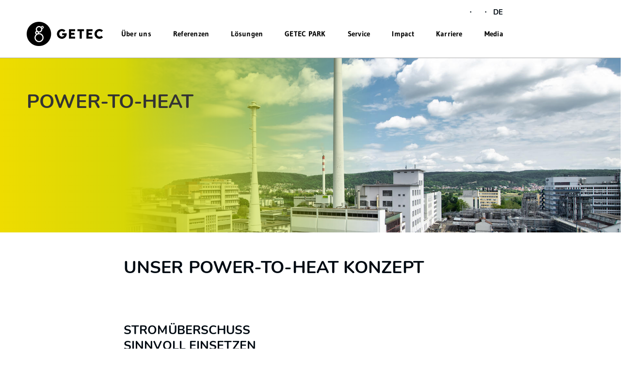

--- FILE ---
content_type: text/html; charset=ISO-8859-1
request_url: https://www.getec.swiss/de/loesungen/energy-services/power-to-heat/
body_size: 24775
content:
<!DOCTYPE html>
<html lang="de">
<head>
    <meta name="viewport" content="width=device-width, initial-scale=1, maximum-scale=1, user-scalable=no">
    <meta http-equiv="Content-Security-Policy" content="
        img-src 'self' data: https:;
        style-src 'self' 'unsafe-inline' *;
        script-src 'self' 'unsafe-inline' 'unsafe-eval' *;
        " />
    <meta charset="ISO-8859-15">
			<title>Power-To-Heat / GETEC Plattform Schweiz</title>
				<meta name="description" content="Lösungen Power-To-Heat &#10003; Anlagen, Vorteile & Funktionsweise &#10003; Stromüberschuss sinnvoll einsetzen &#9658; Jetzt bei GETEC informieren!">
			<meta name="author" content="GETEC Plattform Schweiz">
	<meta name="publisher" content="GETEC Plattform Schweiz">
	<meta property="og:locale" content="ch_CH">
    <meta property="og:site_name" content="GETEC Plattform Schweiz"/>
	                                   <link rel="alternate" hreflang="en-ch" href="https://www.getec.swiss/en/solutions/energy-services/power-to-heat/" />
                         <link rel="alternate" hreflang="de-ch" href="https://www.getec.swiss/de/loesungen/energy-services/power-to-heat/"/>                    <meta name="robots" content="follow,index">
    
    <!-- Include Styles -->
    <link rel="stylesheet" type="text/css" href="/output/fonts/fontawesome-6/css/all.min.css" />
    <link rel="stylesheet" type="text/css" href="/layout/getec21/css/bootstrap/bootstrap.min.css?__ts=1527509752" />
    <link rel="stylesheet" type="text/css" href="/layout/getec21/css/jasny-bootstrap.min.css?__ts=1527754292" />
	<link rel="stylesheet" href="/layout/getec21/assets/js/slicknav/slicknav.min.css?__ts=1528712768" />
    <link rel="stylesheet" type="text/css" href="/layout/getec21/css/global.css?__ts=1634893516" />
    <link rel="stylesheet" type="text/css" href="/layout/getec21/css/changes.css?__ts=1761813207" />
    <link rel="stylesheet" type="text/css" href="/layout/getec21/css/changes2.css?__ts=1744801196" />
    <link rel="stylesheet" type="text/css" href="/layout/getec21/css/nunito.css?__ts=1633005884" />
    <link rel="stylesheet" type="text/css" href="/layout/getec21/css/noto.css?__ts=1633005806" />
		
	<!-- Load JS -->
	<script src="/layout/getec21/js/custom.js?__ts=1652966366" defer="defer"></script>
    <script src="/output/js/jquery/jquery-3.7.1.min.js"></script>
    <script src="/output/js/jquery/jquery-ui-1.14.1.min.js"></script>
    <link rel="stylesheet" media="screen" type="text/css" href="/output/js/jquery/jquery-ui.min.css"/>
    <script src="/output/js/jquery/mustache.min.js"></script>
	<script src="https://shared.kid-magdeburg.de/src/bootstrap/js/bootstrap.min.js"></script>
	<script src="/layout/getec21/js/jasny-bootstrap.min.js?__ts=1527754364"></script>
	
	
    <link rel="stylesheet" href="/output/fonts/fontawesome-6/css/all.min.css">

	
	<link rel="stylesheet" href="/output/js/highslide/highslide.css">
	<script src="/output/js/highslide/highslide-full.packed.js"></script>
	<script src="/output/js/highslide/hs_config.js"></script>

	
	<script type="text/javascript" src="/layout/getec21/assets/js/slicknav/jquery.slicknav.min.js?__ts=1528712768"></script>

	
	<script src="/layout/getec21/assets/js/layout.js?__ts=1681989873"></script>
	<script src="/output/js/ikiss/basic.min.js"></script>
	<script src="/layout/getec21/assets/js/scrollme.js?__ts=1601569459"></script>

	<!-- map -->
	<script type="text/javascript" src="/output/js/jquery/mustache.min.js"></script>
	<link rel="stylesheet" media="screen" type="text/css" href="/output/js/jquery/jquery-ui.css" />

	
	
	
	<link rel="apple-touch-icon" sizes="57x57" href="/layout/getec21/assets/favicon/apple-icon-57x57.png?__ts=1642609708">
    <link rel="apple-touch-icon" sizes="60x60" href="/layout/getec21/assets/favicon/apple-icon-60x60.png?__ts=1642609709">
    <link rel="apple-touch-icon" sizes="72x72" href="/layout/getec21/assets/favicon/apple-icon-72x72.png?__ts=1642609709">
    <link rel="apple-touch-icon" sizes="76x76" href="/layout/getec21/assets/favicon/apple-icon-76x76.png?__ts=1642609709">
    <link rel="apple-touch-icon" sizes="114x114" href="/layout/getec21/assets/favicon/apple-icon-114x114.png?__ts=1642609709">
    <link rel="apple-touch-icon" sizes="120x120" href="/layout/getec21/assets/favicon/apple-icon-120x120.png?__ts=1642609709">
    <link rel="apple-touch-icon" sizes="144x144" href="/layout/getec21/assets/favicon/apple-icon-144x144.png?__ts=1642609709">
    <link rel="apple-touch-icon" sizes="152x152" href="/layout/getec21/assets/favicon/apple-icon-152x152.png?__ts=1642609709">
    <link rel="apple-touch-icon" sizes="180x180" href="/layout/getec21/assets/favicon/apple-icon-180x180.png?__ts=1642609709">
    <link rel="icon" type="image/png" sizes="192x192"  href="/layout/getec21/assets/favicon/android-icon-192x192.png?__ts=1642609708">
    <link rel="icon" type="image/png" sizes="32x32" href="/layout/getec21/assets/favicon/favicon-32x32.png?__ts=1642609710">
    <link rel="icon" type="image/png" sizes="96x96" href="/layout/getec21/assets/favicon/favicon-96x96.png?__ts=1642609710">
    <link rel="icon" type="image/png" sizes="16x16" href="/layout/getec21/assets/favicon/favicon-16x16.png?__ts=1642609710">
    <link rel="manifest" href="/layout/getec21/assets/favicon/manifest.json?__ts=1644486423">
    <meta name="msapplication-TileColor" content="#ffffff">
    <meta name="msapplication-TileImage" content="/layout/getec21/assets/favicon/ms-icon-144x144.png">
    <meta name="theme-color" content="#ffffff">
	


<link href="/output/js/photoswipe/photoswipe.css" rel="styleSheet" type="text/css">

<link href="/output/js/photoswipe/ikiss-skin.css" rel="styleSheet" type="text/css">

<script data-mode="1" src="/output/js/photoswipe/photoswipe.min.js"></script>

<script data-mode="1" src="/output/js/photoswipe/photoswipe-ui-default.js"></script>

<script data-mode="1" src="/output/js/photoswipe/jqPhotoSwipe.js"></script>

	</head>

<body class="">
	
	
	
			<script>
			if (navigator.cookieEnabled) {
				$(function() {
					var showCookieNote = ikiss_basic.getCookie('ikiss-cookie-note-off');
					if (showCookieNote !== false) return;
					$('#cookie-note').slideDown();
					$('#cookie-note-accept, #cookie-note-hide').click(function() {
						var setCk = ikiss_basic.setCookie, _paq = window._paq || [];
						setCk('ikiss-cookie-note-off', 1, 365);
						setCk('ikiss-cookie-msg');
						setCk('ikiss-tracking');
						_paq.push(['trackEvent', 'hideCookieNote', 'click']);
						$('#cookie-note').slideUp();
						if ($(this).attr('id') == 'cookie-note-accept') {
							_paq.push(['trackEvent', 'acceptTracking', 'click']);
							setCk('ikiss-tracking-on', 1, 365);
							window.location.reload();
						}
						if ($(this).attr('id') == 'cookie-note-hide') {
							setCk('ikiss-tracking-on');
							var allCk = document.cookie.split(';'), i=0, cCk;
							for (; i < allCk.length; i++) {
								cCk = allCk[i].trim();
								/^_pk_/g.test(cCk) && setCk(cCk.split('=')[0]);
							}
						}
					});
				});
			}
		</script>
		<div id="cookie-note" class="cookie-note bottom-left" data-ikiss-mfid="41.3770.1.45">
			<div class="pull-left">
							<p>Diese Webseite verwendet Cookies f&uuml;r pers&ouml;nliche Einstellungen und spezielle Funktionen.</p>
<p>Zudem m&ouml;chten wir Cookies auch verwenden, um statistische Daten zur Nutzung unseres Angebots zu sammeln (Tracking). Daf&uuml;r bitten wir um Ihre Zustimmung.</p>
<p><strong><a target="_self" href="/de/loesungen/energy-services/power-to-heat/index.php?NavID=3099.202&amp;La=1" class="csslink_intern">Mehr dazu in unserer Datenschutzerkl&auml;rung.</a></strong></p>
						</div>
			<div class="pull-right">
				<button id="cookie-note-hide" class="btn grayscale"><i class="fa fa-times" aria-hidden="true"></i>Ausblenden</button><br class="hide"><button id="cookie-note-accept" class="btn"><i class="fa fa-check" aria-hidden="true"></i>Einverstanden</button>
			</div>
		</div>
		
	<a id="top" name="top"></a>
	<header id="header" class="hidden-print">
		<!-- Fixed navbar -->
		<nav class="navbar navbar-default">
			<div class="container-fluid" style="position: relative;">
				<div class="row">
					
					<div class="col-md-12 header-mainnav">
             <div class="container-fluid container-main-menu">
            <div class="navbar-header">
                <button type="button" class="navbar-toggle collapsed" data-toggle="offcanvas" data-target="#mobileMenu" data-canvas="body" data-placement="right" aria-expanded="false" aria-controls="navbar">
                    <span class="sr-only">Toggle navigation</span>
                    <span class="icon-bar first"></span>
                    <span class="icon-bar second"></span>
                    <span class="icon-bar third"></span>
                </button>

                <a class="navbar-brand" href="/">
                    <img class="img-responsive" src="/layout/getec21/media/GETEC_Logo.png" alt="GETEC-Logo" />
                </a>
            </div>



            <div id="navbar" class="navbar-collapse collapse navigation">

                <div class="close-menu btn menu-opacity" onclick="closemenu();">
                    <i class="fa fa-times"></i>
                </div>
                                    <ul class="nav navbar-nav" id="rid_0">
                        
                                                 <!---->
                                                           <li id="lid_3770_2_45" class="overlay child-1" data-ikiss-mfid="5.3770.2.45">
                                    <a  onclick="showmenu(this);" class="overlay-toggle" type="button" aria-haspopup="true" aria-expanded="true">Über uns</a>
                                    
                                                                        <ul class="overlay-menu overlay-1280 bg-ye-gr menu-opacity hidden" aria-labelledby="dLabel">
                <div class="col-flex nav-content">
                    <div class="row-flex">
                        <div class="col-flex"></div>
                                       <div class="col-md-3 col-sm-3 subnav-item" data-ikiss-mfid="5.3770.12.45">
                            <a  href="/de/ueber-uns/plattform-schweiz/">
                                                                                   <div class="subnav-img" style="background-image:url('/media/custom/3705_46_1_k.JPG?1637595261')"><div class="dark-overlay"></div></div>
                                                                <span class="subnav-text">Plattform Schweiz</span>
                            </a>
                                                        <div class="subsubnav">
                                <div class="subsubnav-item" data-ikiss-mfid="5.3770.183.45">
                                                    <a href="/de/ueber-uns/plattform-schweiz/#Unternehmen_Das_sind_wir" class="">
                                                    <div class="subsubnav-arrow">
                                <i class="fa fa-chevron-right"></i>
                            </div>
                             Unternehmen                         </a>
                    </div>
                                            
                    <div class="subsubnav-item" data-ikiss-mfid="5.3770.19.45">
                                                    <a href="/de/ueber-uns/plattform-schweiz/#Leadership_CH" class="">
                                                    <div class="subsubnav-arrow">
                                <i class="fa fa-chevron-right"></i>
                            </div>
                             Leadership                         </a>
                    </div>
                                            
                    <div class="subsubnav-item" data-ikiss-mfid="5.3770.193.45">
                                                    <a href="/de/ueber-uns/plattform-schweiz/#Partner_1" class="">
                                                    <div class="subsubnav-arrow">
                                <i class="fa fa-chevron-right"></i>
                            </div>
                             Partner                         </a>
                    </div>
                            </div>
                        </div>
                                             <div class="col-md-3 col-sm-3 subnav-item" data-ikiss-mfid="5.3770.13.45">
                            <a  href="/de/ueber-uns/group-und-plattformen/">
                                                                                   <div class="subnav-img" style="background-image:url('/media/custom/3099_867_1_k.JPG?1637751901')"><div class="dark-overlay"></div></div>
                                                                <span class="subnav-text">Gruppe und Plattformen</span>
                            </a>
                                                        <div class="subsubnav">
                                <div class="subsubnav-item" data-ikiss-mfid="5.3770.21.45">
                <a href="https://www.getec-energyservices.com/de/ueber-uns/getec-group/" target="_blank" class="">
                    <div class="subsubnav-arrow">
                        <i class="fa fa-chevron-right"></i>
                    </div>
                    Gruppe                </a>
            </div>
                                  
                    <div class="subsubnav-item" data-ikiss-mfid="5.3770.29.45">
                                                    <a href="/de/ueber-uns/group-und-plattformen/#Plattform_Deutschland" class="">
                                                    <div class="subsubnav-arrow">
                                <i class="fa fa-chevron-right"></i>
                            </div>
                             Deutschland                         </a>
                    </div>
                                            
                    <div class="subsubnav-item" data-ikiss-mfid="5.3770.27.45">
                                                    <a href="/de/ueber-uns/group-und-plattformen/#Plattform_Italien" class="">
                                                    <div class="subsubnav-arrow">
                                <i class="fa fa-chevron-right"></i>
                            </div>
                             Italien                          </a>
                    </div>
                                            
                    <div class="subsubnav-item" data-ikiss-mfid="5.3770.28.45">
                                                    <a href="/de/ueber-uns/group-und-plattformen/#Plattform_Niederlande" class="">
                                                    <div class="subsubnav-arrow">
                                <i class="fa fa-chevron-right"></i>
                            </div>
                             Niederlande                         </a>
                    </div>
                            </div>
                        </div>
                                     <div class="col-flex"></div>
                    </div>
                </div>
            </ul>
                                </li>
                                                              <li id="lid_3770_3_45" class="overlay child-2" data-ikiss-mfid="5.3770.3.45">
                                    <a  onclick="showmenu(this);" class="overlay-toggle" type="button" aria-haspopup="true" aria-expanded="true">Referenzen</a>
                                    
                                                                        <ul class="overlay-menu overlay-1280 bg-ye-gr menu-opacity hidden" aria-labelledby="dLabel">
                <div class="col-flex nav-content">
                    <div class="row-flex">
                        <div class="col-flex"></div>
                                       <div class="col-md-3 col-sm-3 subnav-item" data-ikiss-mfid="5.3770.30.45">
                            <a  href="/de/referenzen/industrie/">
                                                                                   <div class="subnav-img" style="background-image:url('/media/custom/3099_566_1_k.JPG?1560778143')"><div class="dark-overlay"></div></div>
                                                                <span class="subnav-text">Industrie</span>
                            </a>
                                                        <div class="subsubnav">
                                <div class="subsubnav-item" data-ikiss-mfid="5.3770.31.45">
                                                    <a href="/de/referenzen/industrie/automotive/" class="">
                                                    <div class="subsubnav-arrow">
                                <i class="fa fa-chevron-right"></i>
                            </div>
                             Automotive                         </a>
                    </div>
                                            
                    <div class="subsubnav-item" data-ikiss-mfid="5.3770.32.45">
                                                    <a href="/de/referenzen/industrie/chemieindustrie/" class="">
                                                    <div class="subsubnav-arrow">
                                <i class="fa fa-chevron-right"></i>
                            </div>
                             Chemieindustrie                         </a>
                    </div>
                                            
                    <div class="subsubnav-item" data-ikiss-mfid="5.3770.33.45">
                                                    <a href="/de/referenzen/industrie/multi-client-sites/" class="">
                                                    <div class="subsubnav-arrow">
                                <i class="fa fa-chevron-right"></i>
                            </div>
                             Multi Client Sites                         </a>
                    </div>
                                            
                    <div class="subsubnav-item" data-ikiss-mfid="5.3770.34.45">
                                                    <a href="/de/referenzen/industrie/lebensmittelindustrie/" class="">
                                                    <div class="subsubnav-arrow">
                                <i class="fa fa-chevron-right"></i>
                            </div>
                             Lebensmittelindustrie                         </a>
                    </div>
                                            
                    <div class="subsubnav-item" data-ikiss-mfid="5.3770.35.45">
                                                    <a href="/de/referenzen/industrie/milchindustrie/" class="">
                                                    <div class="subsubnav-arrow">
                                <i class="fa fa-chevron-right"></i>
                            </div>
                             Milchindustrie                         </a>
                    </div>
                                            
                    <div class="subsubnav-item" data-ikiss-mfid="5.3770.36.45">
                                                    <a href="/de/referenzen/industrie/papierindustrie/" class="">
                                                    <div class="subsubnav-arrow">
                                <i class="fa fa-chevron-right"></i>
                            </div>
                             Papierindustrie                         </a>
                    </div>
                            </div>
                        </div>
                                             <div class="col-md-3 col-sm-3 subnav-item" data-ikiss-mfid="5.3770.37.45">
                            <a  href="/de/referenzen/immobilien/">
                                                                                   <div class="subnav-img" style="background-image:url('/media/custom/3099_811_1_k.JPG?1623072469')"><div class="dark-overlay"></div></div>
                                                                <span class="subnav-text">Immobilien</span>
                            </a>
                                                        <div class="subsubnav">
                                <div class="subsubnav-item" data-ikiss-mfid="5.3770.38.45">
                                                    <a href="/de/referenzen/immobilien/wohnungswirtschaft/" class="">
                                                    <div class="subsubnav-arrow">
                                <i class="fa fa-chevron-right"></i>
                            </div>
                             Wohnungswirtschaft                         </a>
                    </div>
                                            
                    <div class="subsubnav-item" data-ikiss-mfid="5.3770.39.45">
                                                    <a href="/de/referenzen/immobilien/wohnungsbaugenossenschaften/" class="">
                                                    <div class="subsubnav-arrow">
                                <i class="fa fa-chevron-right"></i>
                            </div>
                             Wohnungsbaugenossenschaften                         </a>
                    </div>
                                            
                    <div class="subsubnav-item" data-ikiss-mfid="5.3770.41.45">
                                                    <a href="/de/referenzen/immobilien/gesundheitswesen/" class="">
                                                    <div class="subsubnav-arrow">
                                <i class="fa fa-chevron-right"></i>
                            </div>
                             Gesundheitswesen                         </a>
                    </div>
                                            
                    <div class="subsubnav-item" data-ikiss-mfid="5.3770.42.45">
                                                    <a href="/de/referenzen/immobilien/gewerbeimmobilien/" class="">
                                                    <div class="subsubnav-arrow">
                                <i class="fa fa-chevron-right"></i>
                            </div>
                             Gewerbeimmobilien                         </a>
                    </div>
                                            
                    <div class="subsubnav-item" data-ikiss-mfid="5.3770.43.45">
                                                    <a href="/de/referenzen/immobilien/staedte-gemeinden/" class="">
                                                    <div class="subsubnav-arrow">
                                <i class="fa fa-chevron-right"></i>
                            </div>
                             Städte & Gemeinden                         </a>
                    </div>
                                            
                    <div class="subsubnav-item" data-ikiss-mfid="5.3770.44.45">
                                                    <a href="/de/referenzen/immobilien/komplexe-liegenschaften/" class="">
                                                    <div class="subsubnav-arrow">
                                <i class="fa fa-chevron-right"></i>
                            </div>
                             Komplexe Liegenschaften                         </a>
                    </div>
                            </div>
                        </div>
                                     <div class="col-flex"></div>
                    </div>
                </div>
            </ul>
                                </li>
                                                              <li id="lid_3770_4_45" class="overlay child-3" data-ikiss-mfid="5.3770.4.45">
                                    <a  onclick="showmenu(this);" class="overlay-toggle" type="button" aria-haspopup="true" aria-expanded="true">Lösungen</a>
                                    
                                                                        <ul class="overlay-menu overlay-1280 bg-ye-gr menu-opacity hidden" aria-labelledby="dLabel">
                <div class="col-flex nav-content">
                    <div class="row-flex">
                        <div class="col-flex"></div>
                                       <div class="col-md-3 col-sm-3 subnav-item" data-ikiss-mfid="5.3770.45.45">
                            <a  href="/de/loesungen/industrie/">
                                                                                   <div class="subnav-img" style="background-image:url('/media/custom/3099_566_1_k.JPG?1560778143')"><div class="dark-overlay"></div></div>
                                                                <span class="subnav-text">Industrie</span>
                            </a>
                                                        <div class="subsubnav">
                                <div class="subsubnav-item" data-ikiss-mfid="5.3770.46.45">
                                                    <a href="/de/loesungen/industrie/ganzheitliche-nachhaltige-loesungen/" class="">
                                                    <div class="subsubnav-arrow">
                                <i class="fa fa-chevron-right"></i>
                            </div>
                             Ganzheitliche nachhaltige Lösungen                         </a>
                    </div>
                                            
                    <div class="subsubnav-item" data-ikiss-mfid="5.3770.47.45">
                                                    <a href="/de/loesungen/industrie/green-steam/" class="">
                                                    <div class="subsubnav-arrow">
                                <i class="fa fa-chevron-right"></i>
                            </div>
                             Green Steam                         </a>
                    </div>
                                            
                    <div class="subsubnav-item" data-ikiss-mfid="5.3770.48.45">
                                                    <a href="/de/loesungen/industrie/waste-to-value/" class="">
                                                    <div class="subsubnav-arrow">
                                <i class="fa fa-chevron-right"></i>
                            </div>
                             Waste-to-Value                         </a>
                    </div>
                                            
                    <div class="subsubnav-item" data-ikiss-mfid="5.3770.49.45">
                                                    <a href="/de/loesungen/industrie/multi-client-sites/" class="">
                                                    <div class="subsubnav-arrow">
                                <i class="fa fa-chevron-right"></i>
                            </div>
                             Multi-Client-Sites                         </a>
                    </div>
                            </div>
                        </div>
                                             <div class="col-md-3 col-sm-3 subnav-item" data-ikiss-mfid="5.3770.50.45">
                            <a  href="/de/loesungen/immobilien/">
                                                                                   <div class="subnav-img" style="background-image:url('/media/custom/3099_811_1_k.JPG?1623072469')"><div class="dark-overlay"></div></div>
                                                                <span class="subnav-text">Immobilien</span>
                            </a>
                                                        <div class="subsubnav">
                                <div class="subsubnav-item" data-ikiss-mfid="5.3770.51.45">
                                                    <a href="/de/loesungen/immobilien/green-strategy-immobilien/" class="">
                                                    <div class="subsubnav-arrow">
                                <i class="fa fa-chevron-right"></i>
                            </div>
                             GREEN STRATEGY Immobilien                         </a>
                    </div>
                                            
                    <div class="subsubnav-item" data-ikiss-mfid="5.3770.52.45">
                                                    <a href="/de/loesungen/immobilien/quartiere-der-zukunft/" class="">
                                                    <div class="subsubnav-arrow">
                                <i class="fa fa-chevron-right"></i>
                            </div>
                             Quartiere der Zukunft                         </a>
                    </div>
                                            
                    <div class="subsubnav-item" data-ikiss-mfid="5.3770.53.45">
                                                    <a href="/de/loesungen/immobilien/green-heating/" class="">
                                                    <div class="subsubnav-arrow">
                                <i class="fa fa-chevron-right"></i>
                            </div>
                             GREEN HEATING                         </a>
                    </div>
                                            
                    <div class="subsubnav-item" data-ikiss-mfid="5.3770.54.45">
                                                    <a href="/de/loesungen/immobilien/strategische-partnerschaften/" class="">
                                                    <div class="subsubnav-arrow">
                                <i class="fa fa-chevron-right"></i>
                            </div>
                             Strategische Partnerschaften                         </a>
                    </div>
                                            
                    <div class="subsubnav-item" data-ikiss-mfid="5.3770.55.45">
                                                    <a href="/de/loesungen/immobilien/district-heating/" class="">
                                                    <div class="subsubnav-arrow">
                                <i class="fa fa-chevron-right"></i>
                            </div>
                             District Heating                         </a>
                    </div>
                            </div>
                        </div>
                                             <div class="col-md-3 col-sm-3 subnav-item" data-ikiss-mfid="5.3770.56.45">
                            <a  href="/de/loesungen/energy-services/">
                                                                                   <div class="subnav-img" style="background-image:url('/media/custom/3099_394_1_k.JPG?1633962870')"><div class="dark-overlay"></div></div>
                                                                <span class="subnav-text">Energy Services</span>
                            </a>
                                                        <div class="subsubnav">
                                <div class="subsubnav-item" data-ikiss-mfid="5.3770.57.45">
                                                    <a href="/de/loesungen/energy-services/contracting/" class="">
                                                    <div class="subsubnav-arrow">
                                <i class="fa fa-chevron-right"></i>
                            </div>
                             Contracting                         </a>
                    </div>
                                            
                    <div class="subsubnav-item" data-ikiss-mfid="5.3770.62.45">
                                                    <a href="/de/loesungen/energy-services/blockheizkraftwerk-kwk-/" class="">
                                                    <div class="subsubnav-arrow">
                                <i class="fa fa-chevron-right"></i>
                            </div>
                             Blockheizkraftwerk (KWK)                         </a>
                    </div>
                                            
                    <div class="subsubnav-item" data-ikiss-mfid="5.3770.68.45">
                                                    <a href="/de/loesungen/energy-services/power-to-heat/" class="">
                                                    <div class="subsubnav-arrow">
                                <i class="fa fa-chevron-right"></i>
                            </div>
                             Power-To-Heat                         </a>
                    </div>
                                            
                    <div class="subsubnav-item" data-ikiss-mfid="5.3770.69.45">
                                                    <a href="/de/loesungen/energy-services/dezentrale-energieversorgung/" class="">
                                                    <div class="subsubnav-arrow">
                                <i class="fa fa-chevron-right"></i>
                            </div>
                             Dezentrale Energieversorgung                         </a>
                    </div>
                                            
                    <div class="subsubnav-item" data-ikiss-mfid="5.3770.73.45">
                                                    <a href="/de/loesungen/energy-services/eigenstromloesungen/" class="">
                                                    <div class="subsubnav-arrow">
                                <i class="fa fa-chevron-right"></i>
                            </div>
                             Eigenstromlösungen                         </a>
                    </div>
                                            
                    <div class="subsubnav-item" data-ikiss-mfid="5.3770.79.45">
                                                    <a href="/de/loesungen/energy-services/kraft-waerme-kaelte-kopplung/" class="">
                                                    <div class="subsubnav-arrow">
                                <i class="fa fa-chevron-right"></i>
                            </div>
                             Kraft-Wärme-Kälte-Kopplung                         </a>
                    </div>
                                            
                    <div class="subsubnav-item" data-ikiss-mfid="5.3770.84.45">
                                                    <a href="/de/loesungen/energy-services/smart-energy-efficiency/" class="">
                                                    <div class="subsubnav-arrow">
                                <i class="fa fa-chevron-right"></i>
                            </div>
                             Smart Energy Efficiency                         </a>
                    </div>
                                            
                    <div class="subsubnav-item" data-ikiss-mfid="5.3770.86.45">
                                                    <a href="/de/loesungen/energy-services/kraftwerksbau/" class="">
                                                    <div class="subsubnav-arrow">
                                <i class="fa fa-chevron-right"></i>
                            </div>
                             Kraftwerksbau                         </a>
                    </div>
                                            
                    <div class="subsubnav-item" data-ikiss-mfid="5.3770.92.45">
                                                    <a href="/de/loesungen/energy-services/dampfversorgung/" class="">
                                                    <div class="subsubnav-arrow">
                                <i class="fa fa-chevron-right"></i>
                            </div>
                             Dampfversorgung                         </a>
                    </div>
                                            
                    <div class="subsubnav-item" data-ikiss-mfid="5.3770.182.45">
                                                    <a href="/de/loesungen/energy-services/infrastructure-as-a-service/" class="">
                                                    <div class="subsubnav-arrow">
                                <i class="fa fa-chevron-right"></i>
                            </div>
                             Infrastructure as a Service                         </a>
                    </div>
                            </div>
                        </div>
                                            <div class="col-flex"></div>
                    </div>
                    <div class="row-flex">
                        <div class="col-flex"></div>
                                                  <div class="col-flex"></div>
                    </div>
                </div>
            </ul>
                                </li>
                                                              <li id="lid_3770_172_45" class="overlay child-4" data-ikiss-mfid="5.3770.172.45">
                                    <a  onclick="showmenu(this);" class="overlay-toggle" type="button" aria-haspopup="true" aria-expanded="true">GETEC PARK</a>
                                    
                                                                        <ul class="overlay-menu overlay-1280 bg-ye-gr menu-opacity hidden" aria-labelledby="dLabel">
                <div class="col-flex nav-content">
                    <div class="row-flex">
                        <div class="col-flex"></div>
                                       <div class="col-md-3 col-sm-3 subnav-item" data-ikiss-mfid="5.3770.173.45">
                            <a  href="/de/getec-park/services/">
                                                                                   <div class="subnav-img" style="background-image:url('/media/custom/3099_394_1_k.JPG?1633962870')"><div class="dark-overlay"></div></div>
                                                                <span class="subnav-text">Services</span>
                            </a>
                                                        <div class="subsubnav">
                                <div class="subsubnav-item" data-ikiss-mfid="5.3770.186.45">
                                                    <a href="/de/getec-park/services/energieerzeugung/" class="">
                                                    <div class="subsubnav-arrow">
                                <i class="fa fa-chevron-right"></i>
                            </div>
                             Energieerzeugung                         </a>
                    </div>
                                            
                    <div class="subsubnav-item" data-ikiss-mfid="5.3770.184.45">
                                                    <a href="/de/getec-park/services/abwasservorbehandlung/" class="">
                                                    <div class="subsubnav-arrow">
                                <i class="fa fa-chevron-right"></i>
                            </div>
                             Abwasservorbehandlung                         </a>
                    </div>
                                            
                    <div class="subsubnav-item" data-ikiss-mfid="5.3770.185.45">
                                                    <a href="/de/getec-park/services/abwasserreinigung/" class="">
                                                    <div class="subsubnav-arrow">
                                <i class="fa fa-chevron-right"></i>
                            </div>
                             Abwasserreinigung                         </a>
                    </div>
                                            
                    <div class="subsubnav-item" data-ikiss-mfid="5.3770.179.45">
                                                    <a href="/de/getec-park/services/loesungsmittelregeneration/" class="">
                                                    <div class="subsubnav-arrow">
                                <i class="fa fa-chevron-right"></i>
                            </div>
                             Lösungsmittelregeneration                         </a>
                    </div>
                                            
                    <div class="subsubnav-item" data-ikiss-mfid="5.3770.181.45">
                                                    <a href="/de/getec-park/services/standortlogistik/" class="">
                                                    <div class="subsubnav-arrow">
                                <i class="fa fa-chevron-right"></i>
                            </div>
                             Standortlogistik                         </a>
                    </div>
                                            
                    <div class="subsubnav-item" data-ikiss-mfid="5.3770.188.45">
                                                    <a href="/de/getec-park/services/hseq/" class="">
                                                    <div class="subsubnav-arrow">
                                <i class="fa fa-chevron-right"></i>
                            </div>
                             HSEQ                         </a>
                    </div>
                                            
                    <div class="subsubnav-item" data-ikiss-mfid="5.3770.187.45">
                                                    <a href="/de/getec-park/services/engineering/" class="">
                                                    <div class="subsubnav-arrow">
                                <i class="fa fa-chevron-right"></i>
                            </div>
                             Engineering                         </a>
                    </div>
                                            
                    <div class="subsubnav-item" data-ikiss-mfid="5.3770.180.45">
                                                    <a href="/de/getec-park/services/entsorgung/" class="">
                                                    <div class="subsubnav-arrow">
                                <i class="fa fa-chevron-right"></i>
                            </div>
                             Entsorgung                         </a>
                    </div>
                                <div class="subsubnav-item" data-ikiss-mfid="5.3770.178.45">
                <a href="https://analytik.getec-park.swiss/de/" target="_blank" class="">
                    <div class="subsubnav-arrow">
                        <i class="fa fa-chevron-right"></i>
                    </div>
                    Analytik                </a>
            </div>
                                  
                    <div class="subsubnav-item" data-ikiss-mfid="5.3770.189.45">
                                                    <a href="/de/getec-park/services/lokales-behoerdenmanagement/" class="">
                                                    <div class="subsubnav-arrow">
                                <i class="fa fa-chevron-right"></i>
                            </div>
                             Lokales Behördenmanagement                         </a>
                    </div>
                            </div>
                        </div>
                                             <div class="col-md-3 col-sm-3 subnav-item" data-ikiss-mfid="5.3770.174.45">
                            <a  href="/de/getec-park/besucherinfos/">
                                                                                 <div class="subnav-img" style="background-image:url('/media/custom/3770_1_1_k.JPG?1648105060')"><div class="dark-overlay"></div></div>
                                                                <span class="subnav-text">Besucherinfos</span>
                            </a>
                                                        <div class="subsubnav">
                                <div class="subsubnav-item" data-ikiss-mfid="5.3770.224.45">
                                                    <a href="/de/getec-park/besucherinfos/besucher-muttenz/" class="">
                                                    <div class="subsubnav-arrow">
                                <i class="fa fa-chevron-right"></i>
                            </div>
                             Besucher Muttenz                         </a>
                    </div>
                                            
                    <div class="subsubnav-item" data-ikiss-mfid="5.3770.225.45">
                                                    <a href="/de/getec-park/besucherinfos/besucher-stein/" class="">
                                                    <div class="subsubnav-arrow">
                                <i class="fa fa-chevron-right"></i>
                            </div>
                             Besucher Stein                         </a>
                    </div>
                            </div>
                        </div>
                                             <div class="col-md-3 col-sm-3 subnav-item" data-ikiss-mfid="5.3770.226.45">
                            <a  href="/de/getec-park/standorte/">
                                                                                   <div class="subnav-img" style="background-image:url('/media/custom/3705_46_1_k.JPG?1637595261')"><div class="dark-overlay"></div></div>
                                                                <span class="subnav-text">Standorte</span>
                            </a>
                                                        <div class="subsubnav">
                                <div class="subsubnav-item" data-ikiss-mfid="5.3770.227.45">
                                                    <a href="/de/getec-park/standorte/getec-park-muttenz/" class="">
                                                    <div class="subsubnav-arrow">
                                <i class="fa fa-chevron-right"></i>
                            </div>
                             GETEC PARK.MUTTENZ                         </a>
                    </div>
                                            
                    <div class="subsubnav-item" data-ikiss-mfid="5.3770.228.45">
                                                    <a href="/de/getec-park/standorte/getec-park-stein/" class="">
                                                    <div class="subsubnav-arrow">
                                <i class="fa fa-chevron-right"></i>
                            </div>
                             GETEC PARK.STEIN                         </a>
                    </div>
                            </div>
                        </div>
                                             <div class="col-md-3 col-sm-3 subnav-item" data-ikiss-mfid="5.3770.177.45">
                            <a target="_blank" href="https://intranet.getec-park.swiss/mycms/">
                                                                                   <div class="subnav-img" style="background-image:url('/media/custom/3770_3_1_k.JPG?1648105413')"><div class="dark-overlay"></div></div>
                                                                <span class="subnav-text">Kundenportal</span>
                            </a>
                                                        <div class="subsubnav">
                                <div class="subsubnav-item" data-ikiss-mfid="5.3770.229.45">
                <a href="https://intranet.getec-park.swiss/mycms/" target="_blank" class="">
                    <div class="subsubnav-arrow">
                        <i class="fa fa-chevron-right"></i>
                    </div>
                    GETEC PARK.MUTTENZ                </a>
            </div>
                            </div>
                        </div>
                                     <div class="col-flex"></div>
                    </div>
                </div>
            </ul>
                                </li>
                                                              <li id="lid_3770_5_45" class="overlay child-5" data-ikiss-mfid="5.3770.5.45">
                                    <a  onclick="showmenu(this);" class="overlay-toggle" type="button" aria-haspopup="true" aria-expanded="true">Service</a>
                                    
                                                                        <ul class="overlay-menu overlay-1280 bg-ye-gr menu-opacity hidden" aria-labelledby="dLabel">
                <div class="col-flex nav-content">
                    <div class="row-flex">
                        <div class="col-flex"></div>
                                       <div class="col-md-3 col-sm-3 subnav-item" data-ikiss-mfid="5.3770.130.45">
                            <a  href="/de/service/service/">
                                                                                   <div class="subnav-img" style="background-image:url('/media/custom/3705_9_1_k.JPG?1634030175')"><div class="dark-overlay"></div></div>
                                                                <span class="subnav-text">Service</span>
                            </a>
                                                        <div class="subsubnav">
                                
                            </div>
                        </div>
                                             <div class="col-md-3 col-sm-3 subnav-item" data-ikiss-mfid="5.3770.131.45">
                            <a  href="/de/service/kontakt/">
                                                                         <div class="subnav-img" style="background-image:url('/media/custom/3705_51_1_r.JPG')"><div class="dark-overlay"></div></div>
                                                                <span class="subnav-text"> Kontakt</span>
                            </a>
                                                        <div class="subsubnav">
                                
                            </div>
                        </div>
                                             <div class="col-md-3 col-sm-3 subnav-item" data-ikiss-mfid="5.3770.132.45">
                            <a  href="/de/service/downloads/">
                                                                                   <div class="subnav-img" style="background-image:url('/media/custom/3705_24_1_k.JPG?1635149905')"><div class="dark-overlay"></div></div>
                                                                <span class="subnav-text">Downloads</span>
                            </a>
                                                        <div class="subsubnav">
                                <div class="subsubnav-item" data-ikiss-mfid="5.3770.133.45">
                                                    <a href="/de/service/downloads/downloads-fuer-kunden/" class="">
                                                    <div class="subsubnav-arrow">
                                <i class="fa fa-chevron-right"></i>
                            </div>
                             Downloads für Kunden                         </a>
                    </div>
                            </div>
                        </div>
                                     <div class="col-flex"></div>
                    </div>
                </div>
            </ul>
                                </li>
                                                              <li id="lid_3770_6_45" class="overlay child-6" data-ikiss-mfid="5.3770.6.45">
                                    <a  onclick="showmenu(this);" class="overlay-toggle" type="button" aria-haspopup="true" aria-expanded="true">Impact</a>
                                    
                                                                        <ul class="overlay-menu overlay-1280 bg-ye-gr menu-opacity hidden" aria-labelledby="dLabel">
                <div class="col-flex nav-content">
                    <div class="row-flex">
                        <div class="col-flex"></div>
                                       <div class="col-md-3 col-sm-3 subnav-item" data-ikiss-mfid="5.3770.135.45">
                            <a  href="/de/impact/unser-impact/">
                                                                                   <div class="subnav-img" style="background-image:url('/media/custom/3705_4_1_k.JPG?1646733455')"><div class="dark-overlay"></div></div>
                                                                <span class="subnav-text">Unser Impact</span>
                            </a>
                                                        <div class="subsubnav">
                                <div class="subsubnav-item" data-ikiss-mfid="5.3770.136.45">
                                                    <a href="/de/impact/unser-impact/#The_Evolution_of_Impact" class="">
                                                    <div class="subsubnav-arrow">
                                <i class="fa fa-chevron-right"></i>
                            </div>
                             The Evolution of Impact                         </a>
                    </div>
                                            
                    <div class="subsubnav-item" data-ikiss-mfid="5.3770.137.45">
                                                    <a href="/de/impact/unser-impact/#Unsere_ESG-Strategie" class="">
                                                    <div class="subsubnav-arrow">
                                <i class="fa fa-chevron-right"></i>
                            </div>
                             Strategie                         </a>
                    </div>
                            </div>
                        </div>
                                             <div class="col-md-3 col-sm-3 subnav-item" data-ikiss-mfid="5.3770.139.45">
                            <a  href="/de/impact/environment/">
                                                                                   <div class="subnav-img" style="background-image:url('/media/custom/3099_394_1_k.JPG?1633962870')"><div class="dark-overlay"></div></div>
                                                                <span class="subnav-text">Environment</span>
                            </a>
                                                        <div class="subsubnav">
                                <div class="subsubnav-item" data-ikiss-mfid="5.3770.140.45">
                                                    <a href="/de/impact/environment/#Mehr_Anlagen,_weniger_CO2" class="">
                                                    <div class="subsubnav-arrow">
                                <i class="fa fa-chevron-right"></i>
                            </div>
                             CO2-Einsparung                         </a>
                    </div>
                                            
                    <div class="subsubnav-item" data-ikiss-mfid="5.3770.141.45">
                                                    <a href="/de/impact/environment/#Energy_Metrics" class="">
                                                    <div class="subsubnav-arrow">
                                <i class="fa fa-chevron-right"></i>
                            </div>
                             Energy Metrics                         </a>
                    </div>
                                            
                    <div class="subsubnav-item" data-ikiss-mfid="5.3770.142.45">
                                                    <a href="/de/impact/environment/#Das_machen_wir_-_Impact" class="">
                                                    <div class="subsubnav-arrow">
                                <i class="fa fa-chevron-right"></i>
                            </div>
                             Energy Stories                         </a>
                    </div>
                            </div>
                        </div>
                                             <div class="col-md-3 col-sm-3 subnav-item" data-ikiss-mfid="5.3770.143.45">
                            <a  href="/de/impact/social/">
                                                                                   <div class="subnav-img" style="background-image:url('/media/custom/3705_6_1_k.JPG?1634025252')"><div class="dark-overlay"></div></div>
                                                                <span class="subnav-text">Social</span>
                            </a>
                                                        <div class="subsubnav">
                                <div class="subsubnav-item" data-ikiss-mfid="5.3770.144.45">
                                                    <a href="/de/impact/social/#Safety_&_Diversity_Metrics" class="">
                                                    <div class="subsubnav-arrow">
                                <i class="fa fa-chevron-right"></i>
                            </div>
                             Safety & Diversity Metrics                         </a>
                    </div>
                                            
                    <div class="subsubnav-item" data-ikiss-mfid="5.3770.145.45">
                                                    <a href="/de/impact/social/#Diverse_Perketiven" class="">
                                                    <div class="subsubnav-arrow">
                                <i class="fa fa-chevron-right"></i>
                            </div>
                             Social Stories                         </a>
                    </div>
                                            
                    <div class="subsubnav-item" data-ikiss-mfid="5.3770.146.45">
                                                    <a href="/de/impact/social/#360°_Safety_Culture" class="">
                                                    <div class="subsubnav-arrow">
                                <i class="fa fa-chevron-right"></i>
                            </div>
                             360° Safety Culture                         </a>
                    </div>
                            </div>
                        </div>
                                             <div class="col-md-3 col-sm-3 subnav-item" data-ikiss-mfid="5.3770.147.45">
                            <a  href="/de/impact/governance/">
                                                                                   <div class="subnav-img" style="background-image:url('/media/custom/3705_7_1_k.JPG?1634025378')"><div class="dark-overlay"></div></div>
                                                                <span class="subnav-text">Governance</span>
                            </a>
                                                        <div class="subsubnav">
                                <div class="subsubnav-item" data-ikiss-mfid="5.3770.148.45">
                                                    <a href="/de/impact/governance/#Prinzip_unserer_Unternehmensführung" class="">
                                                    <div class="subsubnav-arrow">
                                <i class="fa fa-chevron-right"></i>
                            </div>
                             Unternehmensführung                         </a>
                    </div>
                                            
                    <div class="subsubnav-item" data-ikiss-mfid="5.3770.149.45">
                                                    <a href="/de/impact/governance/#Compliance_Metrics" class="">
                                                    <div class="subsubnav-arrow">
                                <i class="fa fa-chevron-right"></i>
                            </div>
                             Governance Metrics                         </a>
                    </div>
                                            
                    <div class="subsubnav-item" data-ikiss-mfid="5.3770.150.45">
                                                    <a href="/de/impact/governance/#Überblick_Code_of_Conduct" class="">
                                                    <div class="subsubnav-arrow">
                                <i class="fa fa-chevron-right"></i>
                            </div>
                             Code of Conduct                         </a>
                    </div>
                                            
                    <div class="subsubnav-item" data-ikiss-mfid="5.3770.151.45">
                                                    <a href="/de/impact/governance/#Governance_in_der_Praxis" class="">
                                                    <div class="subsubnav-arrow">
                                <i class="fa fa-chevron-right"></i>
                            </div>
                             Governance Stories                         </a>
                    </div>
                            </div>
                        </div>
                                     <div class="col-flex"></div>
                    </div>
                </div>
            </ul>
                                </li>
                                                              <li id="lid_3770_152_45" class="overlay child-7" data-ikiss-mfid="5.3770.152.45">
                                    <a  onclick="showmenu(this);" class="overlay-toggle" type="button" aria-haspopup="true" aria-expanded="true">Karriere</a>
                                    
                                                                        <ul class="overlay-menu overlay-1280 bg-ye-gr menu-opacity hidden" aria-labelledby="dLabel">
                <div class="col-flex nav-content">
                    <div class="row-flex">
                        <div class="col-flex"></div>
                                       <div class="col-md-3 col-sm-3 subnav-item" data-ikiss-mfid="5.3770.153.45">
                            <a  href="/de/karriere/karriere/">
                                                                                   <div class="subnav-img" style="background-image:url('/media/custom/3099_854_1_k.JPG?1633963346')"><div class="dark-overlay"></div></div>
                                                                <span class="subnav-text">Karriere</span>
                            </a>
                                                        <div class="subsubnav">
                                
                            </div>
                        </div>
                                             <div class="col-md-3 col-sm-3 subnav-item" data-ikiss-mfid="5.3770.192.45">
                            <a target="_blank" href="https://getec.wd103.myworkdayjobs.com/de-DE/External_Careers">
                                                                         <div class="subnav-img" style="background-image:url('/media/custom/3099_861_1_r.JPG')"><div class="dark-overlay"></div></div>
                                                                <span class="subnav-text">Stellenportal</span>
                            </a>
                                                        <div class="subsubnav">
                                
                            </div>
                        </div>
                                     <div class="col-flex"></div>
                    </div>
                </div>
            </ul>
                                </li>
                                                              <li id="lid_3770_154_45" class="overlay child-8" data-ikiss-mfid="5.3770.154.45">
                                    <a  onclick="showmenu(this);" class="overlay-toggle" type="button" aria-haspopup="true" aria-expanded="true">Media</a>
                                    
                                                                        <ul class="overlay-menu overlay-1280 bg-ye-gr menu-opacity hidden" aria-labelledby="dLabel">
                <div class="col-flex nav-content">
                    <div class="row-flex">
                        <div class="col-flex"></div>
                                       <div class="col-md-3 col-sm-3 subnav-item" data-ikiss-mfid="5.3770.155.45">
                            <a  href="/de/media/news/">
                                                                                   <div class="subnav-img" style="background-image:url('/media/custom/3705_45_1_k.JPG?1637595043')"><div class="dark-overlay"></div></div>
                                                                <span class="subnav-text">News</span>
                            </a>
                                                        <div class="subsubnav">
                                <div class="subsubnav-item" data-ikiss-mfid="5.3770.156.45">
                                                    <a href="/de/media/news/#Aktuelle_News" class="">
                                                    <div class="subsubnav-arrow">
                                <i class="fa fa-chevron-right"></i>
                            </div>
                             Pressemitteilungen                         </a>
                    </div>
                                            
                    <div class="subsubnav-item" data-ikiss-mfid="5.3770.157.45">
                                                    <a href="/de/media/news/#Stories_1" class="">
                                                    <div class="subsubnav-arrow">
                                <i class="fa fa-chevron-right"></i>
                            </div>
                             Stories                         </a>
                    </div>
                                            
                    <div class="subsubnav-item" data-ikiss-mfid="5.3770.158.45">
                                                    <a href="/de/media/news/#Kontakt_International" class="">
                                                    <div class="subsubnav-arrow">
                                <i class="fa fa-chevron-right"></i>
                            </div>
                             Kontakt                         </a>
                    </div>
                            </div>
                        </div>
                                             <div class="col-md-3 col-sm-3 subnav-item" data-ikiss-mfid="5.3770.159.45">
                            <a  href="/de/media/downloads/">
                                                                                   <div class="subnav-img" style="background-image:url('/media/custom/3705_33_1_k.JPG?1635154143')"><div class="dark-overlay"></div></div>
                                                                <span class="subnav-text">Downloads</span>
                            </a>
                                                        <div class="subsubnav">
                                <div class="subsubnav-item" data-ikiss-mfid="5.3770.160.45">
                                                    <a href="/de/media/downloads/#Fotos_Downloads" class="">
                                                    <div class="subsubnav-arrow">
                                <i class="fa fa-chevron-right"></i>
                            </div>
                             Fotos                         </a>
                    </div>
                                            
                    <div class="subsubnav-item" data-ikiss-mfid="5.3770.161.45">
                                                    <a href="/de/media/downloads/#Grafiken_Downloads" class="">
                                                    <div class="subsubnav-arrow">
                                <i class="fa fa-chevron-right"></i>
                            </div>
                             Grafik                         </a>
                    </div>
                                            
                    <div class="subsubnav-item" data-ikiss-mfid="5.3770.162.45">
                                                    <a href="/de/media/downloads/#Broschüren_Downloads" class="">
                                                    <div class="subsubnav-arrow">
                                <i class="fa fa-chevron-right"></i>
                            </div>
                             Broschüren                         </a>
                    </div>
                                            
                    <div class="subsubnav-item" data-ikiss-mfid="5.3770.163.45">
                                                    <a href="/de/media/downloads/#Kontakt_International" class="">
                                                    <div class="subsubnav-arrow">
                                <i class="fa fa-chevron-right"></i>
                            </div>
                             Kontakt                         </a>
                    </div>
                            </div>
                        </div>
                                             <div class="col-md-3 col-sm-3 subnav-item" data-ikiss-mfid="5.3770.164.45">
                            <a  href="/de/media/mediathek/">
                                                                                   <div class="subnav-img" style="background-image:url('/media/custom/3099_620_1_k.JPG?1578474725')"><div class="dark-overlay"></div></div>
                                                                <span class="subnav-text">Mediathek</span>
                            </a>
                                                        <div class="subsubnav">
                                <div class="subsubnav-item" data-ikiss-mfid="5.3770.165.45">
                                                    <a href="/de/media/mediathek/#Mediathek_Webcasts" class="">
                                                    <div class="subsubnav-arrow">
                                <i class="fa fa-chevron-right"></i>
                            </div>
                             Webcasts                         </a>
                    </div>
                                            
                    <div class="subsubnav-item" data-ikiss-mfid="5.3770.166.45">
                                                    <a href="/de/media/mediathek/#Mediathek_-_Lösungen" class="">
                                                    <div class="subsubnav-arrow">
                                <i class="fa fa-chevron-right"></i>
                            </div>
                             Produktfilme                         </a>
                    </div>
                                            
                    <div class="subsubnav-item" data-ikiss-mfid="5.3770.167.45">
                                                    <a href="/de/media/mediathek/#Mediathek_-_Corporate_Videos" class="">
                                                    <div class="subsubnav-arrow">
                                <i class="fa fa-chevron-right"></i>
                            </div>
                             Imagefilme                         </a>
                    </div>
                            </div>
                        </div>
                                     <div class="col-flex"></div>
                    </div>
                </div>
            </ul>
                                </li>
                                                   </ul>
                            </div>
        </div>
    </div>
					
					<div class="col-md-3 header-servnav">

    <div class="container-fluid container-header-menu">
        <div class="row header-menu-wrapper">
            <ul class="list-inline">
                                         <li class="overlay-servnav dropdown-sn-3770_168_45">
                         
                            <a href="/de/kurzmenue/kontakt/"><i class="fa fa-phone"></i></a>
                                                </li>
                                            <li class="overlay-servnav dropdown-sn-3770_11_45">
                                                    <button title="Suche" class="btn btn-default overlay-toggle" type="button" id="overlayMenu2" data-toggle="dropdown" aria-haspopup="true" aria-expanded="true" onclick="showservicemenu(this);">
                               <i class="fa fa-search"></i>
                            </button>
                            <ul class="overlay-menu menu-opacity hidden" aria-labelledby="overlayMenu2">
                                                                    <div class="col-md-12 col-sm-12">
<p><br><br></p>
<form class="navbar-form" role="search" action="/" method="get">
    <input value="3770.11" name="NavID" type="hidden" />
    <input value="suche" name="ffmod" type="hidden" />
    
    <div class="form-group">
            <input class="form-control" placeholder="Suchbegriff hier eingeben" type="text" name="such" />
    </div>
    <button type="submit" class="btn btn-default"><i class="fa fa-search"></i></button>
</form></div>
                                                            </ul>
                                                </li>
                            
                
                <li class="dropdown language-menu">
                    <a href="#" class="dropdown-toggle" data-toggle="dropdown" role="button" aria-haspopup="true" aria-expanded="false">
                        DE<i class="fa fa-angle-down"></i>
                    </a>
                    
                    <ul class="dropdown-menu">
                                
                                    <!-- www.getec.swiss -->
                                                                            <li><a href="https://www.getec.swiss/en/solutions/energy-services/power-to-heat/">EN</a></li>
                                           
                                    <!-- www.getec.swiss -->
                                                                            <li><a href="https://www.getec.swiss/de/loesungen/energy-services/power-to-heat/">DE</a></li>
                                       
                    </ul>
                    
                </li>
            </ul>
        </div>
    </div>
</div>
                    
                </div>
            </div>
        </nav>
		
		
		<nav id="mobileMenu" class="navmenu navmenu-default navmenu-fixed-right offcanvas" role="navigation">
    <button type="button" class="navbar-toggle show collapsed" data-toggle="offcanvas" data-target="#mobileMenu" data-canvas="body" data-placement="right" aria-expanded="false" aria-controls="navbar">
        <span class="sr-only">Toggle navigation</span>
        <span class="icon-bar first"></span>
        <span class="icon-bar second"></span>
        <span class="icon-bar third"></span>
    </button>

    <a class="navmenu-brand" href="/">
        <img class="img-responsive" src="/layout/getec21/media/GETEC_Logo.png" alt="GETEC-Logo" />
    </a>



            <ul class="nav navmenu-nav">
    
            
            
            
                                  <li class="dropdown">
                        <a href="/de/ueber-uns/">Über uns</a>
                        <button class="btn btn-default dropdown-toggle" type="button" id="dropdownMenu3770_2_45" data-toggle="dropdown" aria-haspopup="true" aria-expanded="true"><i class="fa fa-chevron-down"></i></button>
                        <ul class="list-unstyled dropdown-menu" aria-labelledby="xxdropdownMenu3770_2_45">
                          <li class="dropdown">
                    <a href="/de/ueber-uns/plattform-schweiz/">Plattform Schweiz</a>
                    <button class="btn btn-default dropdown-toggle" type="button" id="dropdownMenu3770_12_45"  aria-haspopup="true" aria-expanded="false"><i class="fa fa-chevron-down"></i></button>
                    <ul class="list-unstyled dropdown-menu" aria-labelledby="xxdropdownMenu3770_12_45">
                          <li>
                    <a href="/de/ueber-uns/plattform-schweiz/unternehmen/">Unternehmen</a>
                </li>
                                    <li>
                    <a href="/de/ueber-uns/plattform-schweiz/leadership/">Leadership</a>
                </li>
                                    <li>
                    <a href="/de/ueber-uns/plattform-schweiz/partner/">Partner</a>
                </li>
                      </ul>
                </li>
                                    <li class="dropdown">
                    <a href="/de/ueber-uns/group-und-plattformen/">Gruppe und Plattformen</a>
                    <button class="btn btn-default dropdown-toggle" type="button" id="dropdownMenu3770_13_45"  aria-haspopup="true" aria-expanded="false"><i class="fa fa-chevron-down"></i></button>
                    <ul class="list-unstyled dropdown-menu" aria-labelledby="xxdropdownMenu3770_13_45">
                          <li>
                    <a href="https://www.getec-energyservices.com/de/ueber-uns/getec-group/">Gruppe</a>
                </li>
                                    <li>
                    <a href="/de/ueber-uns/group-und-plattformen/deutschland/">Deutschland</a>
                </li>
                                    <li>
                    <a href="/de/ueber-uns/group-und-plattformen/italien-/">Italien </a>
                </li>
                                    <li>
                    <a href="/de/ueber-uns/group-und-plattformen/niederlande/">Niederlande</a>
                </li>
                      </ul>
                </li>
                      </ul>
                    </li>
                                      <li class="dropdown">
                        <a href="/de/referenzen/">Referenzen</a>
                        <button class="btn btn-default dropdown-toggle" type="button" id="dropdownMenu3770_3_45" data-toggle="dropdown" aria-haspopup="true" aria-expanded="true"><i class="fa fa-chevron-down"></i></button>
                        <ul class="list-unstyled dropdown-menu" aria-labelledby="xxdropdownMenu3770_3_45">
                          <li class="dropdown">
                    <a href="/de/referenzen/industrie/">Industrie</a>
                    <button class="btn btn-default dropdown-toggle" type="button" id="dropdownMenu3770_30_45"  aria-haspopup="true" aria-expanded="false"><i class="fa fa-chevron-down"></i></button>
                    <ul class="list-unstyled dropdown-menu" aria-labelledby="xxdropdownMenu3770_30_45">
                          <li>
                    <a href="/de/referenzen/industrie/automotive/">Automotive</a>
                </li>
                                    <li>
                    <a href="/de/referenzen/industrie/chemieindustrie/">Chemieindustrie</a>
                </li>
                                    <li>
                    <a href="/de/referenzen/industrie/multi-client-sites/">Multi Client Sites</a>
                </li>
                                    <li>
                    <a href="/de/referenzen/industrie/lebensmittelindustrie/">Lebensmittelindustrie</a>
                </li>
                                    <li>
                    <a href="/de/referenzen/industrie/milchindustrie/">Milchindustrie</a>
                </li>
                                    <li>
                    <a href="/de/referenzen/industrie/papierindustrie/">Papierindustrie</a>
                </li>
                      </ul>
                </li>
                                    <li class="dropdown">
                    <a href="/de/referenzen/immobilien/">Immobilien</a>
                    <button class="btn btn-default dropdown-toggle" type="button" id="dropdownMenu3770_37_45"  aria-haspopup="true" aria-expanded="false"><i class="fa fa-chevron-down"></i></button>
                    <ul class="list-unstyled dropdown-menu" aria-labelledby="xxdropdownMenu3770_37_45">
                          <li>
                    <a href="/de/referenzen/immobilien/wohnungswirtschaft/">Wohnungswirtschaft</a>
                </li>
                                    <li>
                    <a href="/de/referenzen/immobilien/wohnungsbaugenossenschaften/">Wohnungsbaugenossenschaften</a>
                </li>
                                    <li>
                    <a href="/de/referenzen/immobilien/gesundheitswesen/">Gesundheitswesen</a>
                </li>
                                    <li>
                    <a href="/de/referenzen/immobilien/gewerbeimmobilien/">Gewerbeimmobilien</a>
                </li>
                                    <li>
                    <a href="/de/referenzen/immobilien/staedte-gemeinden/">Städte & Gemeinden</a>
                </li>
                                    <li>
                    <a href="/de/referenzen/immobilien/komplexe-liegenschaften/">Komplexe Liegenschaften</a>
                </li>
                      </ul>
                </li>
                      </ul>
                    </li>
                                      <li class="dropdown">
                        <a href="/de/loesungen/">Lösungen</a>
                        <button class="btn btn-default dropdown-toggle" type="button" id="dropdownMenu3770_4_45" data-toggle="dropdown" aria-haspopup="true" aria-expanded="true"><i class="fa fa-chevron-down"></i></button>
                        <ul class="list-unstyled dropdown-menu" aria-labelledby="xxdropdownMenu3770_4_45">
                          <li class="dropdown">
                    <a href="/de/loesungen/industrie/">Industrie</a>
                    <button class="btn btn-default dropdown-toggle" type="button" id="dropdownMenu3770_45_45"  aria-haspopup="true" aria-expanded="false"><i class="fa fa-chevron-down"></i></button>
                    <ul class="list-unstyled dropdown-menu" aria-labelledby="xxdropdownMenu3770_45_45">
                          <li>
                    <a href="/de/loesungen/industrie/ganzheitliche-nachhaltige-loesungen/">Ganzheitliche nachhaltige Lösungen</a>
                </li>
                                    <li>
                    <a href="/de/loesungen/industrie/green-steam/">Green Steam</a>
                </li>
                                    <li>
                    <a href="/de/loesungen/industrie/waste-to-value/">Waste-to-Value</a>
                </li>
                                    <li>
                    <a href="/de/loesungen/industrie/multi-client-sites/">Multi-Client-Sites</a>
                </li>
                      </ul>
                </li>
                                    <li class="dropdown">
                    <a href="/de/loesungen/immobilien/">Immobilien</a>
                    <button class="btn btn-default dropdown-toggle" type="button" id="dropdownMenu3770_50_45"  aria-haspopup="true" aria-expanded="false"><i class="fa fa-chevron-down"></i></button>
                    <ul class="list-unstyled dropdown-menu" aria-labelledby="xxdropdownMenu3770_50_45">
                          <li>
                    <a href="/de/loesungen/immobilien/green-strategy-immobilien/">GREEN STRATEGY Immobilien</a>
                </li>
                                    <li>
                    <a href="/de/loesungen/immobilien/quartiere-der-zukunft/">Quartiere der Zukunft</a>
                </li>
                                    <li>
                    <a href="/de/loesungen/immobilien/green-heating/">GREEN HEATING</a>
                </li>
                                    <li>
                    <a href="/de/loesungen/immobilien/strategische-partnerschaften/">Strategische Partnerschaften</a>
                </li>
                                    <li>
                    <a href="/de/loesungen/immobilien/district-heating/">District Heating</a>
                </li>
                      </ul>
                </li>
                                    <li class="dropdown">
                    <a href="/de/loesungen/energy-services/">Energy Services</a>
                    <button class="btn btn-default dropdown-toggle" type="button" id="dropdownMenu3770_56_45"  aria-haspopup="true" aria-expanded="false"><i class="fa fa-chevron-down"></i></button>
                    <ul class="list-unstyled dropdown-menu" aria-labelledby="xxdropdownMenu3770_56_45">
                          <li>
                    <a href="/de/loesungen/energy-services/contracting/">Contracting</a>
                </li>
                                    <li>
                    <a href="/de/loesungen/energy-services/blockheizkraftwerk-kwk-/">Blockheizkraftwerk (KWK)</a>
                </li>
                                    <li>
                    <a href="/de/loesungen/energy-services/power-to-heat/">Power-To-Heat</a>
                </li>
                                    <li>
                    <a href="/de/loesungen/energy-services/dezentrale-energieversorgung/">Dezentrale Energieversorgung</a>
                </li>
                                    <li>
                    <a href="/de/loesungen/energy-services/eigenstromloesungen/">Eigenstromlösungen</a>
                </li>
                                    <li>
                    <a href="/de/loesungen/energy-services/kraft-waerme-kaelte-kopplung/">Kraft-Wärme-Kälte-Kopplung</a>
                </li>
                                    <li>
                    <a href="/de/loesungen/energy-services/smart-energy-efficiency/">Smart Energy Efficiency</a>
                </li>
                                    <li>
                    <a href="/de/loesungen/energy-services/kraftwerksbau/">Kraftwerksbau</a>
                </li>
                                    <li>
                    <a href="/de/loesungen/energy-services/dampfversorgung/">Dampfversorgung</a>
                </li>
                                    <li>
                    <a href="/de/loesungen/energy-services/infrastructure-as-a-service/">Infrastructure as a Service</a>
                </li>
                      </ul>
                </li>
                            </ul>
                    </li>
                                      <li class="dropdown">
                        <a href="/de/getec-park/">GETEC PARK</a>
                        <button class="btn btn-default dropdown-toggle" type="button" id="dropdownMenu3770_172_45" data-toggle="dropdown" aria-haspopup="true" aria-expanded="true"><i class="fa fa-chevron-down"></i></button>
                        <ul class="list-unstyled dropdown-menu" aria-labelledby="xxdropdownMenu3770_172_45">
                          <li class="dropdown">
                    <a href="/de/getec-park/services/">Services</a>
                    <button class="btn btn-default dropdown-toggle" type="button" id="dropdownMenu3770_173_45"  aria-haspopup="true" aria-expanded="false"><i class="fa fa-chevron-down"></i></button>
                    <ul class="list-unstyled dropdown-menu" aria-labelledby="xxdropdownMenu3770_173_45">
                          <li>
                    <a href="/de/getec-park/services/energieerzeugung/">Energieerzeugung</a>
                </li>
                                    <li>
                    <a href="/de/getec-park/services/abwasservorbehandlung/">Abwasservorbehandlung</a>
                </li>
                                    <li>
                    <a href="/de/getec-park/services/abwasserreinigung/">Abwasserreinigung</a>
                </li>
                                    <li>
                    <a href="/de/getec-park/services/loesungsmittelregeneration/">Lösungsmittelregeneration</a>
                </li>
                                    <li>
                    <a href="/de/getec-park/services/standortlogistik/">Standortlogistik</a>
                </li>
                                    <li>
                    <a href="/de/getec-park/services/hseq/">HSEQ</a>
                </li>
                                    <li>
                    <a href="/de/getec-park/services/engineering/">Engineering</a>
                </li>
                                    <li>
                    <a href="/de/getec-park/services/entsorgung/">Entsorgung</a>
                </li>
                                    <li>
                    <a href="https://analytik.getec-park.swiss/de/">Analytik</a>
                </li>
                                    <li>
                    <a href="/de/getec-park/services/lokales-behoerdenmanagement/">Lokales Behördenmanagement</a>
                </li>
                      </ul>
                </li>
                                    <li class="dropdown">
                    <a href="/de/getec-park/besucherinfos/">Besucherinfos</a>
                    <button class="btn btn-default dropdown-toggle" type="button" id="dropdownMenu3770_174_45"  aria-haspopup="true" aria-expanded="false"><i class="fa fa-chevron-down"></i></button>
                    <ul class="list-unstyled dropdown-menu" aria-labelledby="xxdropdownMenu3770_174_45">
                          <li>
                    <a href="/de/getec-park/besucherinfos/besucher-muttenz/">Besucher Muttenz</a>
                </li>
                                    <li>
                    <a href="/de/getec-park/besucherinfos/besucher-stein/">Besucher Stein</a>
                </li>
                      </ul>
                </li>
                                    <li class="dropdown">
                    <a href="/de/getec-park/standorte/">Standorte</a>
                    <button class="btn btn-default dropdown-toggle" type="button" id="dropdownMenu3770_226_45"  aria-haspopup="true" aria-expanded="false"><i class="fa fa-chevron-down"></i></button>
                    <ul class="list-unstyled dropdown-menu" aria-labelledby="xxdropdownMenu3770_226_45">
                          <li>
                    <a href="/de/getec-park/standorte/getec-park-muttenz/">GETEC PARK.MUTTENZ</a>
                </li>
                                    <li>
                    <a href="/de/getec-park/standorte/getec-park-stein/">GETEC PARK.STEIN</a>
                </li>
                      </ul>
                </li>
                                    <li class="dropdown">
                    <a href="https://intranet.getec-park.swiss/mycms/">Kundenportal</a>
                    <button class="btn btn-default dropdown-toggle" type="button" id="dropdownMenu3770_177_45"  aria-haspopup="true" aria-expanded="false"><i class="fa fa-chevron-down"></i></button>
                    <ul class="list-unstyled dropdown-menu" aria-labelledby="xxdropdownMenu3770_177_45">
                          <li>
                    <a href="https://intranet.getec-park.swiss/mycms/">GETEC PARK.MUTTENZ</a>
                </li>
                      </ul>
                </li>
                      </ul>
                    </li>
                                      <li class="dropdown">
                        <a href="/de/service/">Service</a>
                        <button class="btn btn-default dropdown-toggle" type="button" id="dropdownMenu3770_5_45" data-toggle="dropdown" aria-haspopup="true" aria-expanded="true"><i class="fa fa-chevron-down"></i></button>
                        <ul class="list-unstyled dropdown-menu" aria-labelledby="xxdropdownMenu3770_5_45">
                          <li class="dropdown">
                    <a href="/de/service/service/">Service</a>
                    <button class="btn btn-default dropdown-toggle" type="button" id="dropdownMenu3770_130_45"  aria-haspopup="true" aria-expanded="false"><i class="fa fa-chevron-down"></i></button>
                    
                </li>
                                    <li class="dropdown">
                    <a href="/de/service/kontakt/"> Kontakt</a>
                    <button class="btn btn-default dropdown-toggle" type="button" id="dropdownMenu3770_131_45"  aria-haspopup="true" aria-expanded="false"><i class="fa fa-chevron-down"></i></button>
                    
                </li>
                                    <li class="dropdown">
                    <a href="/de/service/downloads/">Downloads</a>
                    <button class="btn btn-default dropdown-toggle" type="button" id="dropdownMenu3770_132_45"  aria-haspopup="true" aria-expanded="false"><i class="fa fa-chevron-down"></i></button>
                    <ul class="list-unstyled dropdown-menu" aria-labelledby="xxdropdownMenu3770_132_45">
                          <li>
                    <a href="/de/service/downloads/downloads-fuer-kunden/">Downloads für Kunden</a>
                </li>
                      </ul>
                </li>
                      </ul>
                    </li>
                                      <li class="dropdown">
                        <a href="/de/impact/">Impact</a>
                        <button class="btn btn-default dropdown-toggle" type="button" id="dropdownMenu3770_6_45" data-toggle="dropdown" aria-haspopup="true" aria-expanded="true"><i class="fa fa-chevron-down"></i></button>
                        <ul class="list-unstyled dropdown-menu" aria-labelledby="xxdropdownMenu3770_6_45">
                          <li class="dropdown">
                    <a href="/de/impact/unser-impact/">Unser Impact</a>
                    <button class="btn btn-default dropdown-toggle" type="button" id="dropdownMenu3770_135_45"  aria-haspopup="true" aria-expanded="false"><i class="fa fa-chevron-down"></i></button>
                    <ul class="list-unstyled dropdown-menu" aria-labelledby="xxdropdownMenu3770_135_45">
                          <li>
                    <a href="/de/impact/unser-impact/the-evolution-of-impact/">The Evolution of Impact</a>
                </li>
                                    <li>
                    <a href="/de/impact/unser-impact/strategie/">Strategie</a>
                </li>
                                    <li>
                    <a href="/de/impact/unser-impact/esg-stories/">ESG Stories</a>
                </li>
                      </ul>
                </li>
                                    <li class="dropdown">
                    <a href="/de/impact/environment/">Environment</a>
                    <button class="btn btn-default dropdown-toggle" type="button" id="dropdownMenu3770_139_45"  aria-haspopup="true" aria-expanded="false"><i class="fa fa-chevron-down"></i></button>
                    <ul class="list-unstyled dropdown-menu" aria-labelledby="xxdropdownMenu3770_139_45">
                          <li>
                    <a href="/de/impact/environment/co2-einsparung/">CO2-Einsparung</a>
                </li>
                                    <li>
                    <a href="/de/impact/environment/energy-metrics/">Energy Metrics</a>
                </li>
                                    <li>
                    <a href="/de/impact/environment/energy-stories/">Energy Stories</a>
                </li>
                      </ul>
                </li>
                                    <li class="dropdown">
                    <a href="/de/impact/social/">Social</a>
                    <button class="btn btn-default dropdown-toggle" type="button" id="dropdownMenu3770_143_45"  aria-haspopup="true" aria-expanded="false"><i class="fa fa-chevron-down"></i></button>
                    <ul class="list-unstyled dropdown-menu" aria-labelledby="xxdropdownMenu3770_143_45">
                          <li>
                    <a href="/de/impact/social/safety-diversity-metrics/">Safety & Diversity Metrics</a>
                </li>
                                    <li>
                    <a href="/de/impact/social/social-stories/">Social Stories</a>
                </li>
                                    <li>
                    <a href="/de/impact/social/360-safety-culture/">360° Safety Culture</a>
                </li>
                      </ul>
                </li>
                                    <li class="dropdown">
                    <a href="/de/impact/governance/">Governance</a>
                    <button class="btn btn-default dropdown-toggle" type="button" id="dropdownMenu3770_147_45"  aria-haspopup="true" aria-expanded="false"><i class="fa fa-chevron-down"></i></button>
                    <ul class="list-unstyled dropdown-menu" aria-labelledby="xxdropdownMenu3770_147_45">
                          <li>
                    <a href="/de/impact/governance/unternehmensfuehrung/">Unternehmensführung</a>
                </li>
                                    <li>
                    <a href="/de/impact/governance/governance-metrics/">Governance Metrics</a>
                </li>
                                    <li>
                    <a href="/de/impact/governance/code-of-conduct/">Code of Conduct</a>
                </li>
                                    <li>
                    <a href="/de/impact/governance/governance-stories/">Governance Stories</a>
                </li>
                      </ul>
                </li>
                      </ul>
                    </li>
                                      <li class="dropdown">
                        <a href="/de/karriere/">Karriere</a>
                        <button class="btn btn-default dropdown-toggle" type="button" id="dropdownMenu3770_152_45" data-toggle="dropdown" aria-haspopup="true" aria-expanded="true"><i class="fa fa-chevron-down"></i></button>
                        <ul class="list-unstyled dropdown-menu" aria-labelledby="xxdropdownMenu3770_152_45">
                          <li class="dropdown">
                    <a href="/de/karriere/karriere/">Karriere</a>
                    <button class="btn btn-default dropdown-toggle" type="button" id="dropdownMenu3770_153_45"  aria-haspopup="true" aria-expanded="false"><i class="fa fa-chevron-down"></i></button>
                    
                </li>
                                    <li class="dropdown">
                    <a href="https://getec.wd103.myworkdayjobs.com/de-DE/External_Careers">Stellenportal</a>
                    <button class="btn btn-default dropdown-toggle" type="button" id="dropdownMenu3770_192_45"  aria-haspopup="true" aria-expanded="false"><i class="fa fa-chevron-down"></i></button>
                    
                </li>
                      </ul>
                    </li>
                                      <li class="dropdown">
                        <a href="/de/media/">Media</a>
                        <button class="btn btn-default dropdown-toggle" type="button" id="dropdownMenu3770_154_45" data-toggle="dropdown" aria-haspopup="true" aria-expanded="true"><i class="fa fa-chevron-down"></i></button>
                        <ul class="list-unstyled dropdown-menu" aria-labelledby="xxdropdownMenu3770_154_45">
                          <li class="dropdown">
                    <a href="/de/media/news/">News</a>
                    <button class="btn btn-default dropdown-toggle" type="button" id="dropdownMenu3770_155_45"  aria-haspopup="true" aria-expanded="false"><i class="fa fa-chevron-down"></i></button>
                    <ul class="list-unstyled dropdown-menu" aria-labelledby="xxdropdownMenu3770_155_45">
                          <li>
                    <a href="/de/media/news/pressemitteilungen/">Pressemitteilungen</a>
                </li>
                                    <li>
                    <a href="/de/media/news/stories/">Stories</a>
                </li>
                                    <li>
                    <a href="/de/media/news/kontakt/">Kontakt</a>
                </li>
                      </ul>
                </li>
                                    <li class="dropdown">
                    <a href="/de/media/downloads/">Downloads</a>
                    <button class="btn btn-default dropdown-toggle" type="button" id="dropdownMenu3770_159_45"  aria-haspopup="true" aria-expanded="false"><i class="fa fa-chevron-down"></i></button>
                    <ul class="list-unstyled dropdown-menu" aria-labelledby="xxdropdownMenu3770_159_45">
                          <li>
                    <a href="/de/media/downloads/fotos/">Fotos</a>
                </li>
                                    <li>
                    <a href="/de/media/downloads/grafik/">Grafik</a>
                </li>
                                    <li>
                    <a href="/de/media/downloads/broschueren/">Broschüren</a>
                </li>
                                    <li>
                    <a href="/de/media/downloads/kontakt/">Kontakt</a>
                </li>
                      </ul>
                </li>
                                    <li class="dropdown">
                    <a href="/de/media/mediathek/">Mediathek</a>
                    <button class="btn btn-default dropdown-toggle" type="button" id="dropdownMenu3770_164_45"  aria-haspopup="true" aria-expanded="false"><i class="fa fa-chevron-down"></i></button>
                    <ul class="list-unstyled dropdown-menu" aria-labelledby="xxdropdownMenu3770_164_45">
                          <li>
                    <a href="/de/media/mediathek/webcasts/">Webcasts</a>
                </li>
                                    <li>
                    <a href="/de/media/mediathek/produktfilme/">Produktfilme</a>
                </li>
                                    <li>
                    <a href="/de/media/mediathek/imagefilme/">Imagefilme</a>
                </li>
                      </ul>
                </li>
                      </ul>
                    </li>
                           </ul>
    </nav>

<script>
    
</script>
		
		
		
        
    </header>

    <div class="teaser">
		
					<div id="teaserCarousel" class="carousel slide" data-ride="carousel">
    <!-- Wrapper for slides -->
            <div class="carousel-inner nlv-3">
                              <div class="item item-1 active" style="background-image: url('/media/custom/3705_1_1_g.JPG?1634019525');;" data-ikiss-mfid="6.3705.1.1">
                    <div class="bg-ye-gr bg-gradient overlay-full"></div>
                    <div class="container-fluid">
                        <div class="teaser-content nlv-3">
                                                            <div class="h2">Power-To-Heat</div>
                                                         </div>
                    </div>
                </div>
                         </div>
         </div>
		
					
	    		
    </div>
	
    <main>
		<div class="row">
 <div class="sprungmarke_wrap"><a name="PTH_-_Strom&uuml;berschuss_sinnvoll_einsetzen" class="sprungmarke" id="pth-stromueberschuss-sinnvoll-einsetzen"></a></div>
                 
        
        
        <div  data-ikiss-mfid="7.3705.335.1"  class="">
            <div class="container-fluid padding-bottom-3x ">
                                     <div class="row">
                        <div class="col-md-2 col-sm-2 hidden-xs"></div>
                        <div class="col-md-8 cols-sm-8 col-xs-12">
                                                            <h1>
                             
<p>Unser POWER-TO-HEAT Konzept</p>
<h2>Strom&uuml;berschuss<br><strong>sinnvoll einsetzen</strong></h2>
                                 </h1>
                                                    </div>
                        <div class="col-md-2 col-sm-2 hidden-xs"></div>
                    </div>
                                                 <div class="row-flex">
                        <div class="col-flex"></div>
                        <div class="col-md-2 col-sm-2 hidden-xs"></div>
                        <div class="col-md-8 col-sm-8 col-xs-12">
                                <div class="container-fluid padding-bottom-3x">
<div class="row">
<div class="col-md-2 col-sm-2 hidden-xs"><br></div>
<div class="col-md-8 col-sm-8 col-xs-12">
<div class="schmal"></div>
<div class="schmal"></div>
<div><div style="display:inline">
 						<div class="image-single auto-width" data-ikiss-mfid="6.3705.57.1">
												
						<!-- IMGS --> 
														<a href="/media/custom/3705_57_1_g.JPG?1638532305" data-photoswipe-medium-source="/media/custom/3705_57_1_m.JPG?1638532305" data-photoswipe-large-source="/media/custom/3705_57_1_g.JPG?1638532305" data-photoswipe-group="1" data-photoswipe-desc="Power2Heat" data-photoswipe-ikissedit="3705.57.1" class="photoswipe-gallery" title="Bild vergr&ouml;&szlig;ern" target="_blank">
															<div class="wrap-img rs_skip">
									<img src="/media/custom/3705_57_1_g.JPG?1638532305" alt="Bild vergr&ouml;&szlig;ern: Power2Heat" />
																	</div>
							</a>						<!-- IMGE --> 
						
					</div>
<p>Der Begriff <strong>&bdquo;Power-To-Heat&ldquo;</strong> nimmt einen immer gr&ouml;&szlig;eren Stellenwert in der Energiewende ein. Der Einsatz von Power-to-Heat-Technologie in gro&szlig;en Kraft-W&auml;rme-Kopplungsanlagen, die W&auml;rme ins Nah- und Fernw&auml;rmenetz einspeisen, wird dabei immer wichtiger.&nbsp;Das Prinzip ist einfach: Elektrische Energie wird mit einem Wirkungsgrad von fast 100 % in W&auml;rme umgewandelt. Die vermeintliche &ouml;kologische S&uuml;nde, den wertvollen Strom in W&auml;rme umzuwandeln, ergibt bei genauerer Betrachtung durchaus Sinn und er&ouml;ffnet einen neuen lukrativen Markt in Zeiten extrem &ndash; bis in den negativen Bereich hinein &ndash; schwankender Strompreise.</p>
</div></div>
</div>
<div class="col-md-2 col-sm-2 hidden-xs"><br></div>
</div>
</div>                             
                        </div>
                        <div class="col-md-2 col-sm-2 hidden-xs"></div>
                        <div class="col-flex"></div>
                    </div>
                            </div>
        </div>
                            
        
        
        
        <div class="sprungmarke_wrap"><a name="Call_to_Action_-_Allgemein" class="sprungmarke" id="call-to-action-allgemein"></a></div>
                 
        
        
        <div  data-ikiss-mfid="7.3705.312.1"  class="bg-ye-gr">
            <div class="container-fluid padding-bottom-3x ">
                                     <div class="row">
                        <div class="col-md-2 col-sm-2 hidden-xs"></div>
                        <div class="col-md-8 cols-sm-8 col-xs-12">
                                                            <div class="alt-title">
                             Sprechen Sie uns an.<br>                                 </div>
                                                    </div>
                        <div class="col-md-2 col-sm-2 hidden-xs"></div>
                    </div>
                                               <div class="row-flex">
                        <div class="col-flex"></div>
                        <div class="col-md-2 col-sm-2 hidden-xs"></div>
                        <div class="col-md-8 col-sm-8 col-xs-12">
                                <div class="container-fluid padding-bottom-3x">
<div class="row">
<div class="col-md-2 col-sm-2 hidden-xs"><br></div>
<div class="col-md-8 col-sm-8 col-xs-12">
<div class="schmal"></div>
<div class="schmal"></div>
<div><div style="display:inline">
<p><strong>Gemeinsam finden wir die passende Energiel&ouml;sung f&uuml;r Sie.</strong></p>
<p><div class="help-funnel">
    <div class="funnel-view">
        
        <div class="funnel-cards">
            <div class="funnel-card center funnel-card-0">
                <div class="hint">
                    <span>Welche Branche?</span>
                </div>
                <div class="answer-card-area row-flex">
                    <div class="answer-card card col-flex" onclick="onAnswerSelected(1, 2);">
                        <div class="inner">
                            <div class="card-img" style="background-image:url('media/custom/3705_81_1_r.PNG')"></div>
                            <div class="answer-selection">
                                <span>Immobilien</span><div class="details-arrow"><i class="fa fa-chevron-right"></i></div>
                            </div>
                        </div>
                    </div>
                    <div class="answer-card card col-flex" onclick="onAnswerSelected(2, 1);">
                        <div class="inner">
                            <div class="card-img" style="background-image:url('media/custom/3705_82_1_r.PNG')"></div>
                            <div class="answer-selection">
                                <span>Industrie</span><div class="details-arrow"><i class="fa fa-chevron-right"></i></div>
                            </div>
                        </div>
                    </div>
                </div>
            </div>
            <div class="funnel-card right funnel-card-1">
                <div class="hint">
                    <span>Modernisierung, Neubau oder Industrieparkdienstleistung?</span>
                </div>
                <div class="answer-card-area row-flex">
                    <div class="answer-card card col-flex" onclick="onAnswerSelected(1, 5);">
                        <div class="inner">
                            <div class="card-img" style="background-image:url('media/custom/3705_82_1_r.PNG')"></div>
                            <div class="answer-selection">
                                <span>Neubau</span><div class="details-arrow"><i class="fa fa-chevron-right"></i></div>
                            </div>
                        </div>
                    </div>
                    <div class="answer-card card col-flex" onclick="onAnswerSelected(2, 5);">
                        <div class="inner">
                            <div class="card-img" style="background-image:url('media/custom/3705_92_1_r.PNG')"></div>
                            <div class="answer-selection">
                                <span>Modernisierung</span><div class="details-arrow"><i class="fa fa-chevron-right"></i></div>
                            </div>
                        </div>
                    </div>
                                        <div class="answer-card card col-flex" onclick="onAnswerSelected(4, 5);">
                        <div class="inner">
                            <div class="card-img" style="background-image:url('media/custom/3770_26_1_r.PNG')"></div>
                            <div class="answer-selection">
                                <span>Industriepark-Dienstleistung</span><div class="details-arrow"><i class="fa fa-chevron-right"></i></div>
                            </div>
                        </div>
                    </div>
                                        <div class="answer-card card col-flex" onclick="onAnswerSelected(3, 5);">
                        <div class="inner">
                            <div class="card-img" style="background-image:url('media/custom/3705_80_1_r.PNG')"></div>
                            <div class="answer-selection">
                                <span>Beraten Sie mich</span><div class="details-arrow"><i class="fa fa-chevron-right"></i></div>
                            </div>
                        </div>
                    </div>
                </div>
            </div>
            <div class="funnel-card right funnel-card-2">
                <div class="hint">
                    <span>Gewerbe- oder Wohnimmobilien?</span>
                </div>
                <div class="answer-card-area row-flex">
                    <div class="answer-card card col-flex" onclick="onAnswerSelected(1, 3);">
                        <div class="inner">
                            <div class="card-img" style="background-image:url('media/custom/3705_91_1_r.PNG')"></div>
                            <div class="answer-selection">
                                <span>Gewerbeimmobilien</span><div class="details-arrow"><i class="fa fa-chevron-right"></i></div>
                            </div>
                        </div>
                    </div>
                    <div class="answer-card card col-flex" onclick="onAnswerSelected(2, 3);">
                        <div class="inner">
                            <div class="card-img" style="background-image:url('media/custom/3705_81_1_r.PNG')"></div>
                            <div class="answer-selection">
                                <span>Wohnimmobilien</span><div class="details-arrow"><i class="fa fa-chevron-right"></i></div>
                            </div>
                        </div>
                    </div>
                </div>
            </div>
            <div class="funnel-card right funnel-card-3">
                <div class="hint">
                    <span>Bestand oder Neubau?</span>
                </div>
                <div class="answer-card-area row-flex">
                    <div class="answer-card card col-flex" onclick="onAnswerSelected(1, 5);">
                        <div class="inner">
                            <div class="card-img" style="background-image:url('media/custom/3705_84_1_r.PNG')"></div>
                            <div class="answer-selection">
                                <span>Neubau</span><div class="details-arrow"><i class="fa fa-chevron-right"></i></div>
                            </div>
                        </div>
                    </div>
                    <div class="answer-card card col-flex" onclick="onAnswerSelected(2, 5);">
                        <div class="inner">
                            <div class="card-img" style="background-image:url('media/custom/3705_81_1_r.PNG')"></div>
                            <div class="answer-selection">
                                <span>Bestand</span><div class="details-arrow"><i class="fa fa-chevron-right"></i></div>
                            </div>
                        </div>
                    </div>
                    <div class="answer-card card col-flex" onclick="onAnswerSelected(3, 5);">
                        <div class="inner">
                            <div class="card-img" style="background-image:url('media/custom/3705_80_1_r.PNG')"></div>
                            <div class="answer-selection">
                                <span>Beraten Sie mich</span><div class="details-arrow"><i class="fa fa-chevron-right"></i></div>
                            </div>
                        </div>
                    </div>
                </div>
            </div>
            <div class="funnel-card right funnel-card-5">
                <div class="hint">
                    <span>Welche Energieform?</span>
                </div>
                <div class="answer-card-area row-flex">
                    <div class="answer-card card col-flex" onclick="onAnswerSelected(1, 9);">
                        <div class="inner">
                            <div class="card-img" style="background-image:url('media/custom/3705_90_1_r.PNG')"></div>
                            <div class="answer-selection">
                                <span>W&auml;rme</span><div class="details-arrow"><i class="fa fa-chevron-right"></i></div>
                            </div>
                        </div>
                    </div>
                    <div class="answer-card card col-flex" onclick="onAnswerSelected(2, 9);">
                        <div class="inner">
                            <div class="card-img" style="background-image:url('media/custom/3705_93_1_r.PNG')"></div>
                            <div class="answer-selection">
                                <span>K&auml;lte</span><div class="details-arrow"><i class="fa fa-chevron-right"></i></div>
                            </div>
                        </div>
                    </div>
                    <div class="answer-card card col-flex" onclick="onAnswerSelected(3, 9);">
                        <div class="inner">
                            <div class="card-img" style="background-image:url('media/custom/3705_89_1_r.PNG')"></div>
                            <div class="answer-selection">
                                <span>Strom</span><div class="details-arrow"><i class="fa fa-chevron-right"></i></div>
                            </div>
                        </div>
                    </div>
                    <div class="answer-card card col-flex" onclick="onAnswerSelected(3, 9);">
                        <div class="inner">
                            <div class="card-img" style="background-image:url('media/custom/3705_94_1_r.PNG')"></div>
                            <div class="answer-selection">
                                <span>Integriert</span><div class="details-arrow"><i class="fa fa-chevron-right"></i></div>
                            </div>
                        </div>
                    </div>
                </div>
            </div>
            <div class="funnel-card right funnel-card-9">
                <div class="hint">
                    <span>Standort der beabsichtigten Energiel&ouml;sung?</span>
                </div>
                <div class="answer-card-area row-flex">
                    <div class="answer-card card col-flex wide">
                        <div class="map">
                            <div class="card-img">
                                <img src="/media/custom/3705_95_1_g.PNG">
                            </div>
                            <div class="region-selection">
                                <div class="country-selection">
                                    <select id="country" onchange="onCountrySelect(this.value);">
                                        <option value="">Bitte W&auml;hlen</option>
                                        <option value="de">Deutschland</option>
                                        <option value="at">&Ouml;sterreich</option>
                                        <option value="rou">Rum&auml;nien</option>
                                        <option value="hun">Ungarn</option>
                                        <option value="pl">Polen</option>
                                        <option value="nl">Niederlande</option>
                                        <option value="lux">Luxemburg</option>
                                        <option value="be">Belgien</option>
                                        <option value="ch">Schweiz</option>
                                        <option value="it">Italien</option>
                                        <option value="xx">Ein Anderes Land</option>
                                    </select>
                                </div>
                                <div class="plz-selection hidden">
                                    <span>Postleitzahl</span>
                                    <input id="plz-input" type="text" placeholder="z.B. 10437" oninput="onPlzInput(this.value);">
                                </div>
                                <div class="button-area">
                                    <div class="select-button disabled" onclick="onPlzSelected(10);">
                                        <span>Weiter</span>
                                    </div>
                                </div>
                            </div>
                        </div>
                    </div>
                </div>
            </div>
            <div class="funnel-card right funnel-card-10">
                <div class="hint">
                    <span>Wen d&uuml;rfen wir kontaktieren?</span>
                </div>
                <div class="answer-card-area row-flex">
                    <div class="answer-card card col-flex wide large">
                        <form class="contact-form">
                            <div class="salutation">
                                <input id="salutation-m" type="radio" name="salutation" value="m">
                                <label for="salutation-m">Herr</label>
                                <input id="salutation-f" type="radio" name="salutation" value="f">
                                <label for="salutation-f">Frau</label>
                            </div>
                            <div class="address-group">
                                <input id="prename-input" type="text" placeholder="Vorname">
                                <input id="lastname-input" type="text" placeholder="Nachname">
                                <input id="company-input" class="full" type="text" placeholder="Unternehmen/Institution">
                                <input id="email-input" type="text" placeholder="E-Mail-Adresse">
                                <input id="phone-input" type="text" placeholder="Telefonnummer">
                            </div>
                            
                            <div class="privacy-hint">
                                <input id="privacy-toggle" type="checkbox" onclick="onPrivacyHintClicked(this.checked);" required>
                                <label for="privacy-toggle">Ich akzeptiere die <a href="/de/kurzmenue/datenschutz/" target="_blank">Datenschutzbestimmungen</a> von GETEC.</label>
                            </div>
                            <div class="button-area">
                                <div class="select-button disabled" onclick="onFormfinished();">
                                    <span>Jetzt Informationen anfordern<br>kostenlos und unverbindlich</span>
                                </div>
                            </div>
                        </form>
                    </div>
                </div>
                <div id="load-addr" class="hidden"></div>
            </div>
        </div>
        <div class="button-area">
            <div class="back-button hidden" onclick="revertChoice()"><i class="fa fa-chevron-left"></i></div>
        </div>
    </div>
</div>

<script type="text/javascript">
    var funnelpath = [];
    var plz = "";
    var currentCard = 0;
    var country = "";
    var preselection = [];
    var contact = {};
    
         var plzlist = {"DE-01":{"3099.17":"3099.17.1","3099.67":"3099.67.1","3099.26":"3099.26.21","3099.44":"3099.44.1"},"DE-02":{"3099.17":"3099.17.1","3099.67":"3099.67.1","3099.26":"3099.26.21","3099.44":"3099.44.1"},"DE-03":{"3099.17":"3099.17.1","3099.67":"3099.67.1","3099.26":"3099.26.21"},"DE-04":{"3099.17":"3099.17.1","3099.67":"3099.67.1","3099.26":"3099.26.21","3099.44":"3099.44.1"},"DE-06":{"3099.17":"3099.17.1","3099.67":"3099.67.1","3099.44":"3099.44.1","3099.27":"3099.27.45"},"DE-07":{"3099.17":"3099.17.1","3099.67":"3099.67.1","3099.44":"3099.44.1","3099.27":"3099.27.45"},"DE-08":{"3099.17":"3099.17.1","3099.67":"3099.67.1","3099.26":"3099.26.21"},"DE-09":{"3099.17":"3099.17.1","3099.67":"3099.67.1","3099.26":"3099.26.21"},"DE-10":{"3099.17":"3099.17.1","3099.67":"3099.67.1","3099.26":"3099.26.21","3099.27":"3099.27.45","3099.46":"3099.46.2"},"DE-12":{"3099.17":"3099.17.1","3099.67":"3099.67.1","3099.26":"3099.26.21","3099.27":"3099.27.45","3099.46":"3099.46.2"},"DE-14":{"3099.17":"3099.17.1","3099.67":"3099.67.1","3099.27":"3099.27.45","3099.46":"3099.46.2"},"DE-15":{"3099.17":"3099.17.1","3099.67":"3099.67.1","3099.27":"3099.27.45","3099.46":"3099.46.2"},"DE-16":{"3099.17":"3099.17.1","3099.67":"3099.67.1","3099.27":"3099.27.45","3099.46":"3099.46.2"},"DE-39":{"3099.17":"3099.17.1","3099.67":"3099.67.1","3099.44":"3099.44.1","3099.27":"3099.27.45"},"DE-98":{"3099.17":"3099.17.1","3099.67":"3099.67.1","3099.44":"3099.44.1","3099.27":"3099.27.45"},"DE-99":{"3099.17":"3099.17.1","3099.67":"3099.67.1","3099.44":"3099.44.1","3099.27":"3099.27.45"},"akat":{"3099.17.1":["3099.47"],"3099.67.1":["3099.47"],"3099.26.21":["3099.47"],"3099.44.1":["3099.48"],"3099.27.45":["3099.47"],"3099.46.2":["3099.48"],"3099.18.2":["3099.48"],"3099.23.2":["3099.48","3099.47"],"3099.61.2":["3099.48"],"3099.22.2":["3099.48"],"3099.24.2":["3099.47"],"3705.9.2":["3099.48"],"3705.17.2":["3099.47"],"3099.20.2":["3099.48"],"3099.25.21":["3099.47"],"3705.15.2":["3099.48"],"3099.30.2":["3099.47"],"3705.7.19":["3099.47","3099.48"],"3099.31.2":["3099.47"]},"DE-11":{"3099.26":"3099.26.21","3099.27":"3099.27.45"},"DE-13":{"3099.26":"3099.26.21","3099.27":"3099.27.45","3099.46":"3099.46.2"},"DE-17":{"3099.26":"3099.26.21","3099.27":"3099.27.45"},"DE-18":{"3099.26":"3099.26.21","3099.27":"3099.27.45"},"DE-19":{"3099.26":"3099.26.21","3099.27":"3099.27.45","3099.62":"3099.62.1","3099.18":"3099.18.2"},"DE-20":{"3099.26":"3099.26.21","3099.27":"3099.27.45","3099.62":"3099.62.1","3099.18":"3099.18.2"},"DE-22":{"3099.26":"3099.26.21","3099.27":"3099.27.45","3099.62":"3099.62.1","3099.18":"3099.18.2"},"DE-23":{"3099.26":"3099.26.21","3099.27":"3099.27.45","3099.62":"3099.62.1","3099.18":"3099.18.2"},"DE-24":{"3099.26":"3099.26.21","3099.27":"3099.27.45","3099.62":"3099.62.1","3099.18":"3099.18.2"},"DE-25":{"3099.26":"3099.26.21","3099.62":"3099.62.1","3099.18":"3099.18.2"},"DE-05":{"1.1":"1.1.1"},"DE-29":{"3099.27":"3099.27.45","3099.62":"3099.62.1","3099.18":"3099.18.2","3099.23":"3099.23.2"},"DE-21":{"3099.62":"3099.62.1","3099.18":"3099.18.2","3099.23":"3099.23.2"},"DE-26":{"3099.62":"3099.62.1","3099.18":"3099.18.2","3099.23":"3099.23.2"},"DE-27":{"3099.62":"3099.62.1","3099.18":"3099.18.2","3099.23":"3099.23.2"},"DE-28":{"3099.62":"3099.62.1","3099.18":"3099.18.2","3099.23":"3099.23.2"},"DE-30":{"3099.18":"3099.18.2","3099.23":"3099.23.2","3099.61":"3099.61.2"},"DE-31":{"3099.18":"3099.18.2","3099.23":"3099.23.2"},"DE-32":{"3099.18":"3099.18.2","3099.23":"3099.23.2"},"DE-33":{"3099.18":"3099.18.2","3099.23":"3099.23.2"},"DE-34":{"3099.18":"3099.18.2","3099.24":"3099.24.2","3099.21":"3099.21.45","3705.9":"3705.9.2"},"DE-35":{"3099.18":"3099.18.2","3099.24":"3099.24.2","3099.21":"3099.21.45","3705.9":"3705.9.2"},"DE-36":{"3099.18":"3099.18.2","3099.24":"3099.24.2","3099.21":"3099.21.45","3705.9":"3705.9.2"},"DE-37":{"3099.18":"3099.18.2","3099.23":"3099.23.2"},"DE-38":{"3099.18":"3099.18.2","3099.23":"3099.23.2"},"DE-40":{"3099.18":"3099.18.2","3099.23":"3099.23.2","3099.22":"3099.22.2","3705.17":"3705.17.2"},"DE-41":{"3099.18":"3099.18.2","3099.23":"3099.23.2","3099.22":"3099.22.2","3705.17":"3705.17.2"},"DE-42":{"3099.18":"3099.18.2","3099.23":"3099.23.2","3099.22":"3099.22.2","3705.17":"3705.17.2"},"DE-44":{"3099.18":"3099.18.2","3099.23":"3099.23.2","3099.22":"3099.22.2","3705.17":"3705.17.2"},"DE-45":{"3099.18":"3099.18.2","3099.23":"3099.23.2","3099.22":"3099.22.2","3705.17":"3705.17.2"},"DE-46":{"3099.18":"3099.18.2","3099.23":"3099.23.2","3099.22":"3099.22.2","3705.17":"3705.17.2"},"DE-47":{"3099.18":"3099.18.2","3099.23":"3099.23.2","3099.22":"3099.22.2","3705.17":"3705.17.2"},"DE-48":{"3099.18":"3099.18.2","3099.23":"3099.23.2","3099.22":"3099.22.2","3705.17":"3705.17.2"},"DE-49":{"3099.18":"3099.18.2","3099.23":"3099.23.2","3099.22":"3099.22.2","3705.17":"3705.17.2"},"DE-50":{"3099.18":"3099.18.2","3099.23":"3099.23.2","3099.22":"3099.22.2","3705.17":"3705.17.2"},"DE-51":{"3099.18":"3099.18.2","3099.23":"3099.23.2","3099.22":"3099.22.2","3705.17":"3705.17.2"},"DE-52":{"3099.18":"3099.18.2","3099.23":"3099.23.2","3099.22":"3099.22.2","3705.17":"3705.17.2"},"DE-53":{"3099.18":"3099.18.2","3099.23":"3099.23.2","3099.22":"3099.22.2","3705.17":"3705.17.2"},"DE-58":{"3099.18":"3099.18.2","3099.23":"3099.23.2"},"DE-59":{"3099.18":"3099.18.2","3099.23":"3099.23.2"},"DE-57":{"3099.23":"3099.23.2"},"DE-43":{"3099.22":"3099.22.2","3705.17":"3705.17.2"},"DE-54":{"3099.24":"3099.24.2","3099.21":"3099.21.45","3705.9":"3705.9.2"},"DE-55":{"3099.24":"3099.24.2","3099.21":"3099.21.45","3705.9":"3705.9.2"},"DE-56":{"3099.24":"3099.24.2","3099.21":"3099.21.45","3705.9":"3705.9.2"},"DE-60":{"3099.24":"3099.24.2","3099.21":"3099.21.45","3705.9":"3705.9.2"},"DE-61":{"3099.24":"3099.24.2","3099.21":"3099.21.45","3705.9":"3705.9.2"},"DE-63":{"3099.24":"3099.24.2","3099.21":"3099.21.45","3705.9":"3705.9.2"},"DE-65":{"3099.24":"3099.24.2","3099.21":"3099.21.45","3705.9":"3705.9.2"},"DE-66":{"3099.24":"3099.24.2","3099.21":"3099.21.45","3705.9":"3705.9.2"},"DE-67":{"3099.24":"3099.24.2","3099.21":"3099.21.45","3705.9":"3705.9.2"},"DE-68":{"3099.24":"3099.24.2","3099.21":"3099.21.45","3705.9":"3705.9.2"},"DE-69":{"3099.24":"3099.24.2","3099.21":"3099.21.45","3705.9":"3705.9.2"},"DE-70":{"3099.24":"3099.24.2","3099.21":"3099.21.45","3705.9":"3705.9.2"},"DE-71":{"3099.24":"3099.24.2","3099.21":"3099.21.45","3705.9":"3705.9.2"},"DE-72":{"3099.24":"3099.24.2","3099.21":"3099.21.45","3705.9":"3705.9.2"},"DE-73":{"3099.24":"3099.24.2","3099.21":"3099.21.45","3705.9":"3705.9.2"},"DE-74":{"3099.24":"3099.24.2","3099.21":"3099.21.45","3705.9":"3705.9.2"},"DE-75":{"3099.24":"3099.24.2","3099.21":"3099.21.45","3705.9":"3705.9.2"},"DE-76":{"3099.24":"3099.24.2","3099.21":"3099.21.45","3705.9":"3705.9.2"},"DE-77":{"3099.24":"3099.24.2","3099.21":"3099.21.45","3705.9":"3705.9.2"},"DE-78":{"3099.24":"3099.24.2","3099.21":"3099.21.45","3705.9":"3705.9.2"},"DE-79":{"3099.24":"3099.24.2","3099.21":"3099.21.45","3705.9":"3705.9.2"},"DE-88":{"3099.24":"3099.24.2","3099.21":"3099.21.45","3705.9":"3705.9.2"},"DE-89":{"3099.24":"3099.24.2","3099.21":"3099.21.45","3705.9":"3705.9.2"},"DE-64":{"3099.21":"3099.21.45","3705.9":"3705.9.2"},"DE-80":{"3099.20":"3099.20.2","3099.25":"3099.25.21","3705.15":"3705.15.2"},"DE-81":{"3099.20":"3099.20.2","3099.25":"3099.25.21","3705.15":"3705.15.2"},"DE-82":{"3099.20":"3099.20.2","3099.25":"3099.25.21","3705.15":"3705.15.2"},"DE-83":{"3099.20":"3099.20.2","3099.25":"3099.25.21","3705.15":"3705.15.2"},"DE-84":{"3099.20":"3099.20.2","3099.25":"3099.25.21","3705.15":"3705.15.2"},"DE-85":{"3099.20":"3099.20.2","3099.25":"3099.25.21","3705.15":"3705.15.2"},"DE-86":{"3099.20":"3099.20.2","3099.25":"3099.25.21","3705.15":"3705.15.2"},"DE-87":{"3099.20":"3099.20.2","3099.25":"3099.25.21","3705.15":"3705.15.2"},"DE-90":{"3099.20":"3099.20.2","3099.25":"3099.25.21","3705.15":"3705.15.2"},"DE-91":{"3099.20":"3099.20.2","3099.25":"3099.25.21","3705.15":"3705.15.2"},"DE-92":{"3099.20":"3099.20.2","3099.25":"3099.25.21","3705.15":"3705.15.2"},"DE-93":{"3099.20":"3099.20.2","3099.25":"3099.25.21","3705.15":"3705.15.2"},"DE-94":{"3099.20":"3099.20.2","3099.25":"3099.25.21","3705.15":"3705.15.2"},"DE-95":{"3099.20":"3099.20.2","3099.25":"3099.25.21","3705.15":"3705.15.2"},"DE-96":{"3099.20":"3099.20.2","3099.25":"3099.25.21","3705.15":"3705.15.2"},"DE-97":{"3099.20":"3099.20.2","3099.25":"3099.25.21","3705.15":"3705.15.2"},"AT":{"3099.30":"3099.30.2"},"IT":{"3705.7":"3705.7.19"},"PL":{"3099.31":"3099.31.2"},"RO":{"3099.42":"3099.42.2"}};
    
    $('.contact-form [required=""]').on("click", function() {
        $(this).removeClass('missing');
    })
    
    function onPlzInput(value) {
        plz = value;
        console.log(plz);
        if(value.length == 0) {
            $('.region-selection .select-button').addClass("disabled");
        }
        else if(country.length != 0){
            $('.region-selection .select-button').removeClass("disabled");
        }
    }
    
    function onCountrySelect(value){
        country = value;
        console.log(country);
        switch(country){
            case "":
                $('.region-selection .select-button').addClass("disabled");
                break;
            case "de":
                $('.plz-selection').removeClass("hidden");
                if(plz.length != 0){
                    $('.region-selection .select-button').removeClass("disabled");
                }
                break;
            default:
                $('.plz-selection').addClass("hidden");
                    $('.region-selection .select-button').removeClass("disabled");
        }
    }
    
    function onPlzSelected(followup) {
        if($('.region-selection .select-button').hasClass("disabled")){
           return;
        }
        
        funnelpath.push({ card: currentCard, selection: country + "-" + plz });
        switchToCard(followup);
        console.log(country + "-" + plz);
    }
    
    function switchToCard(target){
        if($('.funnel-card-' + target).hasClass("left")){
            $('.funnel-card-' + currentCard).removeClass('center');
            $('.funnel-card-' + currentCard).addClass('right');
            $('.funnel-card-' + target).removeClass('left');
            $('.funnel-card-' + target).addClass('center');
        }
        else {
            $('.funnel-card-' + currentCard).removeClass('center');
            $('.funnel-card-' + currentCard).addClass('left');
            $('.funnel-card-' + target).removeClass('right');
            $('.funnel-card-' + target).addClass('center');
        }
        currentCard = target;
        if(currentCard == 0 || funnelpath.length <= preselection.length){
            $('.back-button').addClass('hidden');
        }
        else {
            $('.back-button').removeClass('hidden');
        }
    }
    
    function onAnswerSelected(selection, followup) {
        funnelpath.push({ card: currentCard, selection: selection });
        switchToCard(followup);
        console.log(funnelpath);
    }
    
    function revertChoice() {
        var prevCard = funnelpath.pop();
        switchToCard(prevCard.card);
    }
    
    function onPrivacyHintClicked(value){
        console.log(value);
        if(!value) {
            $('.button-area .select-button').addClass("disabled");
        }
        else {
            $('.button-area .select-button').removeClass("disabled");
        }
    }
    
    function onFormfinished(){
        $('.contact-form input').css('border', '0');
        if($('.button-area .select-button').hasClass("disabled")){
            $('.contact-form [required=""]').addClass("missing");
           return;
        }
        
        var sal = $('input[name=salutation]:checked', '.contact-form').val()
        contact.sal = sal == 'm' ? 'Herr' : sal == 'f' ? 'Frau' : 'Herr/Frau';
        contact.name = $('#prename-input').val() + " " + $('#lastname-input').val();
        contact.company = $('#company-input').val();
        contact.mail = $('#email-input').val();
        contact.phone = $('#phone-input').val();
        var valid = true;
        if(!$('#prename-input').val() || $('#prename-input').val().length == 0){
            valid = false;
            $('#prename-input').css('border', '1px solid red');
        }
        if(!$('#lastname-input').val() || $('#lastname-input').val().length == 0){
            valid = false;
            $('#lastname-input').css('border', '1px solid red');
        }
        if(!$('#company-input').val() || $('#company-input').val().length == 0){
            valid = false;
            $('#company-input').css('border', '1px solid red');
        }
        if(!$('#email-input').val() || $('#email-input').val().length == 0){
            valid = false;
            $('#email-input').css('border', '1px solid red');
        }
        if(!$('#phone-input').val() || $('#phone-input').val().length == 0){
            valid = false;
            $('#phone-input').css('border', '1px solid red');
        }
        console.log(contact);
        if(!valid) return;
        
        console.log("evaluating form data");
        getAdresses();
    }

    function getAdresses() {
        var branche, immoCat, siteType, energyType;
        var card = funnelpath.find(x => x.card == 0);
        if(card.selection == 1){
            branche = "Immobilien";
            card = funnelpath.find(x => x.card == 2);
            if(card)
                immoCat = card.selection == 1 ? "Gewerbeimmobilien" : "Wohnimmobilien";
            card = funnelpath.find(x => x.card == 3);
            if(card)
                siteType = card.selection == 1 ? "Neubau" : card.selection == 2 ? "Bestand" : "Beratung gewuenscht";
        }
        else {
            branche = "Industrie";
            card = funnelpath.find(x => x.card == 1);
            if(card)
                siteType = card.selection == 1 ? "Neubau" : card.selection == 2 ? "Modernisierung" : card.selection == 4 ? "Industriepark-Dienstleistung" : "Beratung gewuenscht";
        }
        card = funnelpath.find(x => x.card == 5);
        if(card)
            energyType = card.selection == 1 ? "Waerme" : card.selection == 2 ? "Kaelte" : card.selection == 3 ? "Strom" :"Integriert";
        
        var la = country.toUpperCase();
        var plzsub = plz.substr(0,2);
        var adr = [];
        console.log(plzlist);
        if (typeof plzlist[la+'-'+plzsub] === 'object') adr = Object.values(plzlist[la+'-'+plzsub]);
        else if (typeof plzlist[la]    === 'object') adr = Object.values(plzlist[la]);
        console.warn(adr);
        var name;
        if (adr.length) {
            
            var kat = (funnelpath[0].selection == '1') ? '3099.48' : '3099.47'; 
            var adrids = [];
            $.each(adr, function(i,aid) {
                if ($.inArray(kat,plzlist['akat'][aid]) !== -1) adrids.push(aid);
            });
            if (!adrids.length) adrids = adr; 
            
            adrids = adrids.join("|"); 
            $("#load-addr").load("/output/get_content.php?id=3099.10&ix_showmail=1&i_id=" + adrids, function() {
                name = $('#load-addr a.mail').attr('href');
                alert("Ihre Anfrage wurde weitergeleitet. Vielen Dank f&uuml;r Ihr Interesse!");
            });
            //$("#to_id").val(adrids);
        }
        else {
            name = "info@getec.de";
        }
        console.warn(energyType);
        if(funnelpath.find(x => x.card == 0).selection == 1){
            $.post("custom/sendmail.php", { mode: 'de', addr: name, branche: branche, immoCat: immoCat, siteType: siteType, energyType: energyType, plz: plz, salutation: contact.sal, contactName: contact.name, contactCompany: contact.company, email: contact.mail, tel: contact.phone },
            function(data){
                console.log(data);
            });
        } else {
            $.post("custom/sendmail.php", { mode: 'de', addr: name, branche: branche, siteType: siteType, energyType: energyType, plz: plz, salutation: contact.sal, contactName: contact.name, contactCompany: contact.company, email: contact.mail, tel: contact.phone },
            function(data){
                console.log(data);
            });
        }
        
        
    }
</script></p>
</div></div>
</div>
<div class="col-md-2 col-sm-2 hidden-xs"><br></div>
</div>
</div>                             
                        </div>
                        <div class="col-md-2 col-sm-2 hidden-xs"></div>
                        <div class="col-flex"></div>
                    </div>
                            </div>
        </div>
                            
        
        
        
        <div class="sprungmarke_wrap"><a name="PTH_-_Schwankendes_Stromnetz" class="sprungmarke" id="pth-schwankendes-stromnetz"></a></div>
                 
        
        
        <div  data-ikiss-mfid="7.3705.336.1"  class="bg-white">
            <div class="container-fluid padding-bottom-3x ">
                                     <div class="row">
                        <div class="col-md-2 col-sm-2 hidden-xs"></div>
                        <div class="col-md-8 cols-sm-8 col-xs-12">
                                                            <div class="alt-title">
                             Stark schwankendes Stromnetz<br><strong> durch erneuerbare Energien</strong><br>                                 </div>
                                                    </div>
                        <div class="col-md-2 col-sm-2 hidden-xs"></div>
                    </div>
                                               <div class="row-flex">
                        <div class="col-flex"></div>
                        <div class="col-md-2 col-sm-2 hidden-xs"></div>
                        <div class="col-md-8 col-sm-8 col-xs-12">
                                <div class="container-fluid padding-bottom-3x">
<div class="row">
<div class="col-md-2 col-sm-2 hidden-xs"><br></div>
<div class="col-md-8 col-sm-8 col-xs-12">
<div class="schmal"></div>
<div class="schmal"></div>
<div><div style="display:inline">
<p>Erneuerbare Energien sind die Zukunft der Stromerzeugung in Deutschland, sorgen allerdings gleichzeitig auch f&uuml;r <strong>starke Schwankungen im Stromnetz</strong>. Windkraft- und Photovoltaikanlagen liefern je nach Wetterlage unterschiedliche Mengen an Strom. Um diese Schwankungen auszugleichen, muss einerseits die Stromerzeugung aus erneuerbaren Energien geregelt, manchmal sogar komplett vom Netz genommen werden, aber auch die Verbraucher in ihren Lasten flexibilisiert werden (Demand Response). Nur durch komplexe Steuerungsmechanismen kann eine konstante Frequenz von 50 Hertz eingehalten werden. Die deutschen Netzbetreiber sind verpflichtet, die Netzfrequenz konstant auf 50 Hertz zu halten und Schwankungen durch den Strom&uuml;berschuss bzw. Strommangel auszugleichen.</p>
<p>Damit ein m&ouml;glicher &Uuml;berschuss an Strom nicht ungenutzt bleibt, kann dieser durch Power-to-Heat-Anlagen in W&auml;rme umgewandelt und in ein W&auml;rmenetz eingespeist werden.</p>
</div></div>
</div>
<div class="col-md-2 col-sm-2 hidden-xs"><br></div>
</div>
</div>                             
                        </div>
                        <div class="col-md-2 col-sm-2 hidden-xs"></div>
                        <div class="col-flex"></div>
                    </div>
                            </div>
        </div>
                            
        
        
        
        <div class="sprungmarke_wrap"><a name="PTH_-_Aufbau_und_Funktionsweise" class="sprungmarke" id="pth-aufbau-und-funktionsweise"></a></div>
                 
        
        
        <div  data-ikiss-mfid="7.3705.337.1"  class="bg-grey">
            <div class="container-fluid padding-bottom-3x ">
                                     <div class="row">
                        <div class="col-md-2 col-sm-2 hidden-xs"></div>
                        <div class="col-md-8 cols-sm-8 col-xs-12">
                                                            <div class="alt-title">
                             Power-To-Heat:<br><strong>Anlage und Funktionsweise</strong><br>                                 </div>
                                                    </div>
                        <div class="col-md-2 col-sm-2 hidden-xs"></div>
                    </div>
                                               <div class="row-flex">
                        <div class="col-flex"></div>
                        <div class="col-md-2 col-sm-2 hidden-xs"></div>
                        <div class="col-md-8 col-sm-8 col-xs-12">
                                <div class="container-fluid padding-bottom-3x">
<div class="row">
<div class="col-md-2 col-sm-2 hidden-xs"><br></div>
<div class="col-md-8 col-sm-8 col-xs-12">
<div class="schmal"></div>
<div class="schmal"></div>
<div><div style="display:inline">
<p>Power-to-Heat-Anlagen k&ouml;nnen sowohl im <strong>Niedertemperaturbereich</strong> als auch im <strong>Hochtemperaturbereich</strong> (Dampf) ihren Einsatz finden.</p>
<p>Im dezentralen Niedertemperaturbereich werden vor allem Heizst&auml;be oder Heizpatronen eingesetzt. Im Hochtemperaturbereich werden Elektrodenheizkessel (EHK) eingesetzt. Mit einem EHK ist eine Erzeugung von <a target="_self" href="/index.php?La=45&amp;object=tx,3099.330.1&amp;kat=&amp;kuo=2&amp;sub=0" class="csslink_intern">Prozessdampf</a> von bis zu 30 Bar technisch m&ouml;glich. Der so erzeugte Sattdampf kann mit einem nachgeschalteten Elektrodendurchlauferhitzer auf h&ouml;here Temperaturen &uuml;berhitzt und damit auch h&ouml;heren Anforderungen an die Dampferzeugung gerecht werden.</p>
<p>Die Dampferzeugung basiert auf dem elektrischen Widerstand des Kesselwassers, dessen elektrische Leitf&auml;higkeit entsprechend gering sein muss (Regelung auf 60 &mu;S/cm). Dies macht eine leistungsf&auml;hige Wasseraufbereitung zwingend notwendig. Der Wirkungsgrad des Elektrodenheizkessels h&auml;ngt ma&szlig;geblich von der zur Verf&uuml;gung stehenden Wasserqualit&auml;t ab und ist im Allgemeinen deutlich h&ouml;her als der Wirkungsgrad eines Dampfkessels, da keine thermischen Verluste durch hei&szlig;e Abgase entstehen.</p>
<p>W&auml;rmespeicher geh&ouml;ren nicht zum Standardrepertoire einer Power-to-Heat-Anlage, k&ouml;nnen allerdings einen flexibleren Einsatz erm&ouml;glichen. So k&ouml;nnen Power-to-Heat-Anlagen mit W&auml;rmespeichern im Falle eines Regelleistungsbedarfs am Sekund&auml;r- und Minutenreservemarkt teilnehmen, ohne die W&auml;rme zeitgleich in das Fernw&auml;rmenetz einspeisen zu m&uuml;ssen (z. B. im Sommer).&nbsp;Eine W&auml;rmepumpe kann dabei helfen, die Effizienz weiter zu steigern und die Integration erneuerbarer Energien zu erleichtern.</p>
<p>Investitionskosten bei Elektroheizkesseln, die vorrangig im Fernw&auml;rmenetz Anwendung finden, belaufen sich auf etwa 75&ndash;100 Euro pro Kilowatt. Die Kosten variieren je nach Anwendungsgebiet und bereits vorhandener Infrastruktur. Im Hochtemperaturbereich m&uuml;ssen h&ouml;here Anforderungen an die Anlage gestellt werden, wodurch die Investitionskosten doppelt so hoch sein k&ouml;nnen. Diese belaufen sich auf etwa 100&ndash;200 Euro pro Kilowatt. Besonders lukrativ sind gro&szlig;e Anlagen, die sich bei aktuellen Leistungspreisen im Regelmarkt bereits nach drei bis f&uuml;nf Jahren amortisieren k&ouml;nnen. Kleinere, dezentrale Anlagen erweisen sich wirtschaftlich als weniger profitabel, da hier h&ouml;here spezifische Kosten bei gleichen spezifischen Erl&ouml;sen zu Buche schlagen.</p>
<p>Die j&auml;hrlichen Wartungskosten belaufen sich auf etwa 3 % der Investitionssumme und sind vergleichbar mit einer Erdgas-Kessel-Anlage. Klassische Verschlei&szlig;teile gibt es nicht. Eine Power-To-Heat-Anlage muss trotzdem einmal im Jahr f&uuml;r zwei Tage gewartet werden. Die Pumpen, Ventile und Wasser-/Dampf-/Kondensat-Mimik etc. unterliegen dem gleichen Verschlei&szlig; wie ein klassisches Dampfkessel-System.</p>
<p>Bei einer zentralen Power-to-Heat-Anlage wird die vom Strom umgewandelte W&auml;rme in ein Versorgungsnetz gespeist. Ein klassisches Beispiel f&uuml;r ein solches W&auml;rmeversorgungsnetz ist das Fernw&auml;rmesystem eines Stadtwerkes. Dabei wird die produzierte W&auml;rme &uuml;ber ein isoliertes Rohrsystem an den Verbraucher geleitet.</p>
<p>KWK-Anlagen, wie beispielsweise die Kombination eines Biogas-<a target="_self" href="/de/loesungen/energy-services/blockheizkraftwerk-kwk-/" class="csslink_intern">BHKW</a> mit einer Power-to-Heat-Anlage besitzen den Vorteil, dass dieser Komplex zusammen sehr effizient arbeitet und eine anschlie&szlig;ende W&auml;rmenutzung oftmals gegeben ist. Durch die Regelung der Power-to-Heat-Anlagen ist ein kontinuierlicher Betrieb der KWK-Anlage gegeben, welche somit die volle Leistung zur Verf&uuml;gung stellen kann.</p>
</div></div>
</div>
<div class="col-md-2 col-sm-2 hidden-xs"><br></div>
</div>
</div>                             
                        </div>
                        <div class="col-md-2 col-sm-2 hidden-xs"></div>
                        <div class="col-flex"></div>
                    </div>
                            </div>
        </div>
                            
        
        
        
        <div class="sprungmarke_wrap"><a name="PTH_-_Zukunft_des_Regelenergiemarktes" class="sprungmarke" id="pth-zukunft-des-regelenergiemarktes"></a></div>
                 
        
        
        <div  data-ikiss-mfid="7.3705.338.1"  class="bg-white">
            <div class="container-fluid padding-bottom-3x ">
                                     <div class="row">
                        <div class="col-md-2 col-sm-2 hidden-xs"></div>
                        <div class="col-md-8 cols-sm-8 col-xs-12">
                                                            <div class="alt-title">
                             Power-To-Heat:<br><strong>Die Zukunft des Regelenergiemarktes</strong><br>                                 </div>
                                                    </div>
                        <div class="col-md-2 col-sm-2 hidden-xs"></div>
                    </div>
                                               <div class="row-flex">
                        <div class="col-flex"></div>
                        <div class="col-md-2 col-sm-2 hidden-xs"></div>
                        <div class="col-md-8 col-sm-8 col-xs-12">
                                <div class="container-fluid padding-bottom-3x">
<div class="row">
<div class="col-md-2 col-sm-2 hidden-xs"><br></div>
<div class="col-md-8 col-sm-8 col-xs-12">
<div class="schmal"></div>
<div class="schmal"></div>
<div><div style="display:inline">
<div class="image-single auto-width" data-ikiss-mfid="6.3099.246.1">
												
						<!-- IMGS --> 
														<a href="/media/custom/3099_246_1_g.JPG?1530769439" data-photoswipe-medium-source="/media/custom/3099_246_1_m.JPG?1530769438" data-photoswipe-large-source="/media/custom/3099_246_1_g.JPG?1530769439" data-photoswipe-group="1" data-photoswipe-desc="Andreas Lander" data-photoswipe-ikissedit="3099.246.1" class="photoswipe-gallery" title="Bild vergr&ouml;&szlig;ern" target="_blank">
															<div class="wrap-img rs_skip">
									<img src="/media/custom/3099_246_1_g.JPG?1530769439" alt="Bild vergr&ouml;&szlig;ern: GETEC-GB-Hannover_028_Foto_Andreas_Lander_klein" />
																	</div>
							</a>						<!-- IMGE --> 
						
					</div>
<p>Der Regelenergiemarkt hat die Aufgabe, Schwankungen im Stromnetz auszugleichen. Bei der Stromgewinnung wird vermehrt auf den Gebrauch von erneuerbaren Energien gesetzt. Obwohl Wind und Sonne nicht konstant &uuml;ber das gesamte Jahr die gleiche Leistung erbringen, kann die Stromversorgung in Deutschland durchgehend aufrechterhalten werden. Dies erfolgt durch die Regelenergie, die genau dann eingreift, wenn ein Ungleichgewicht zwischen Erzeugung und Verbrauch besteht. Diese Reserve gleicht Schwankungen innerhalb von Sekunden &bdquo;Prim&auml;rreserve&ldquo;, f&uuml;nf Minuten &bdquo;Sekund&auml;rreserve&ldquo; oder Viertelstunde &bdquo;Minutenreserve&ldquo; aus.&nbsp;Power-to-Heat-L&ouml;sungen spielen hierbei eine wichtige Rolle, da sie nachhaltig und flexibel sind und zur Nutzung erneuerbarer Energien beitragen k&ouml;nnen.</p>
<p>Die Regelenergie wird zum einen in die &bdquo;positive Regelenergie&ldquo; und zum anderen in die &bdquo;negative Regelenergie&ldquo; eingeteilt. Bei der &bdquo;positiven Regelenergie&ldquo; herrscht eine erh&ouml;hte Nachfrage an Strom, als es Erzeugungskapazit&auml;ten gibt, weshalb schnell Strom in das Netz eingespeist werden muss. Bei der &bdquo;negativen Regelenergie&ldquo; wird ein Ausgleich des Netzes bei einer zu geringen Nachfrage bewirkt. In diesem Fall muss Strom aus dem Netz entnommen werden. Der Betreiber eines Kraftwerkes, das am Regelenergiemarkt aktiv ist, erh&auml;lt eine Geb&uuml;hr f&uuml;r die Bereitstellung von Zusatzkapazit&auml;ten (&bdquo;positive Regelenergie&ldquo;) oder f&uuml;r die Drosselung der Einspeisung (&bdquo;negative Regelenergie&ldquo;). Die Power-To-Heat-Anlage findet ihr Anwendungsgebiet haupts&auml;chlich im Bereich der &bdquo;negativen Regelenergie&ldquo;.</p>
<p>In Zeiten von negativen Strompreisen k&ouml;nnen einige konventionelle Kraftwerke nicht vom Markt gehen, da sie nicht schnell genug regeln k&ouml;nnen (z. B. Kernkraftwerke).</p>
<p>Durch den Gebrauch der Power-to-Heat-Anlagen kann die Kapazit&auml;t von konventionellen Kraftwerken reduziert werden, was letztendlich zu einem effizienteren Gebrauch der erneuerbaren Energien und zu einer Reduzierung der CO<sub>2</sub>-Emission f&uuml;hrt.</p>
</div></div>
</div>
<div class="col-md-2 col-sm-2 hidden-xs"><br></div>
</div>
</div>                             
                        </div>
                        <div class="col-md-2 col-sm-2 hidden-xs"></div>
                        <div class="col-flex"></div>
                    </div>
                            </div>
        </div>
                            
        
        
        
        <div class="sprungmarke_wrap"><a name="PTH_-_Abregelung_bei_Netz&uuml;berlastung" class="sprungmarke" id="pth-abregelung-bei-netzueberlastung"></a></div>
                 
        
        
        <div  data-ikiss-mfid="7.3705.339.1"  class="bg-grey">
            <div class="container-fluid padding-bottom-3x ">
                                     <div class="row">
                        <div class="col-md-2 col-sm-2 hidden-xs"></div>
                        <div class="col-md-8 cols-sm-8 col-xs-12">
                                                            <div class="alt-title">
                             Abregelung bei<br><strong>regionaler Netz&uuml;berlastung</strong><br>                                 </div>
                                                    </div>
                        <div class="col-md-2 col-sm-2 hidden-xs"></div>
                    </div>
                                               <div class="row-flex">
                        <div class="col-flex"></div>
                        <div class="col-md-2 col-sm-2 hidden-xs"></div>
                        <div class="col-md-8 col-sm-8 col-xs-12">
                                <div class="container-fluid padding-bottom-3x">
<div class="row">
<div class="col-md-2 col-sm-2 hidden-xs"><br></div>
<div class="col-md-8 col-sm-8 col-xs-12">
<div class="schmal"></div>
<div class="schmal"></div>
<div><div style="display:inline">
<p>In Zeiten erh&ouml;hter Stromproduktion von Erneuerbaren-Energien-(EE)-Anlagen kann es zu Netz&uuml;berlastungen kommen, die der Netzbetreiber &uuml;berwachen muss. In diesem Fall werden bei starkem Wind Windkraftanlagen abgeschaltet. Die Betreiber dieser Anlagen erhalten dennoch die Zusch&uuml;sse. Der sonst abgeregelte Strom kann mit einer Power-to-Heat-Anlage genutzt werden und zu volkswirtschaftlichen Vorteilen f&uuml;hren. Dieses Prinzip der Entlastung der Netze erfolgt &uuml;ber das sogenannte Einspeisemanagement.&nbsp;Eine PV-Anlage kann hierbei ebenfalls integriert werden, um den Eigenverbrauch von selbst erzeugtem Solarstrom zu optimieren und Heizkosten zu senken.</p>
</div></div>
</div>
<div class="col-md-2 col-sm-2 hidden-xs"><br></div>
</div>
</div>                             
                        </div>
                        <div class="col-md-2 col-sm-2 hidden-xs"></div>
                        <div class="col-flex"></div>
                    </div>
                            </div>
        </div>
                            
        
        
        
        <div class="sprungmarke_wrap"><a name="PTH_-_Abregelung_bei_negativen_Strompreisen" class="sprungmarke" id="pth-abregelung-bei-negativen-strompreisen"></a></div>
                 
        
        
        <div  data-ikiss-mfid="7.3705.340.1"  class="bg-white">
            <div class="container-fluid padding-bottom-3x ">
                                     <div class="row">
                        <div class="col-md-2 col-sm-2 hidden-xs"></div>
                        <div class="col-md-8 cols-sm-8 col-xs-12">
                                                            <div class="alt-title">
                             Abregelung bei <strong>negativen Strompreisen</strong><br> an der B&ouml;rse<br>                                 </div>
                                                    </div>
                        <div class="col-md-2 col-sm-2 hidden-xs"></div>
                    </div>
                                               <div class="row-flex">
                        <div class="col-flex"></div>
                        <div class="col-md-2 col-sm-2 hidden-xs"></div>
                        <div class="col-md-8 col-sm-8 col-xs-12">
                                <div class="container-fluid padding-bottom-3x">
<div class="row">
<div class="col-md-2 col-sm-2 hidden-xs"><br></div>
<div class="col-md-8 col-sm-8 col-xs-12">
<div class="schmal"></div>
<div class="schmal"></div>
<div><div style="display:inline">
<p>Strompreise an der B&ouml;rse k&ouml;nnen in gewissen Situationen einen negativen Betrag erreichen. Dies geschieht in Zeiten, in denen das Angebot die Nachfrage &uuml;berschreitet. Kauft der Power-to-Heat-Betreiber diesen Strom, so kann er diesen Angebots&uuml;berschuss sinnvoll nutzen, um kosteng&uuml;nstig W&auml;rme zu produzieren. Der &ouml;kologisch saubere Strom erzeugt somit sehr effizient W&auml;rme. Die Stunden mit negativen Strompreisen machen allerdings zur jetzigen Zeit noch einen sehr geringen Anteil im Jahresverlauf aus. Im Jahr 2014 kam es an 64 Stunden zu negativen Preisen, was bezogen auf das gesamte Jahr einen geringen Anteil von 0,73 % ausmachte. Insgesamt ist aber eine steigende Tendenz zu erkennen. Im Jahr 2015 hat sich der Anteil der negativen Energien auf den Wert 1,4 % nahezu verdoppelt.</p>
</div></div>
</div>
<div class="col-md-2 col-sm-2 hidden-xs"><br></div>
</div>
</div>                             
                        </div>
                        <div class="col-md-2 col-sm-2 hidden-xs"></div>
                        <div class="col-flex"></div>
                    </div>
                            </div>
        </div>
                            
        
        
        
        <div class="sprungmarke_wrap"><a name="PTH_-_Vorteile" class="sprungmarke" id="pth-vorteile"></a></div>
                 
        
        
        <div  data-ikiss-mfid="7.3705.342.1"  class="bg-grey">
            <div class="container-fluid padding-bottom-3x ">
                                     <div class="row">
                        <div class="col-md-2 col-sm-2 hidden-xs"></div>
                        <div class="col-md-8 cols-sm-8 col-xs-12">
                                                            <div class="alt-title">
                             <strong>Vorteile von<br></strong>Power-To-Heat-Anlagen<br>                                 </div>
                                                    </div>
                        <div class="col-md-2 col-sm-2 hidden-xs"></div>
                    </div>
                                               <div class="row-flex">
                        <div class="col-flex"></div>
                        <div class="col-md-2 col-sm-2 hidden-xs"></div>
                        <div class="col-md-8 col-sm-8 col-xs-12">
                                <div class="container-fluid padding-bottom-3x">
<div class="row">
<div class="col-md-2 col-sm-2 hidden-xs"><br></div>
<div class="col-md-8 col-sm-8 col-xs-12">
<div class="schmal"></div>
<div class="schmal"></div>
<div><div style="display:inline">
<ul>
<li><strong>niedrige spezifische Investitionskosten</strong> bei Gro&szlig;anlagen (&uuml;ber 10 MW Leistung)</li>
<li>je nach Strommix teilweise <strong>deutliche CO<sub>2</sub>-Emissionsreduktion </strong>(jede MWh Dampf aus regenerativem Strom spart 0,22 t CO<sub>2</sub> im Vergleich zu Erdgas)</li>
<li><strong>j&auml;hrliche Erl&ouml;se</strong> durch Demand Response/Regelenergievermarktung in TRL und SRL</li>
<li><strong>zus&auml;tzlicher Strom f&uuml;r EHK</strong> kann durch entsprechendes Lastmanagement ohne zus&auml;tzlichen Netz-Leistungspreis bezogen werden &rarr; ideal bei zeitlichem Versatz im Strom- und Dampfbedarf</li>
<li><strong>bew&auml;hrte Technik</strong>, wird in Skandinavien seit 30 Jahren eingesetzt</li>
<li>ideal f&uuml;r <strong>explosionsgesch&uuml;tzte Bereiche</strong> &rarr; keine Verbrennung, kein Feuer</li>
<li>ideal bei <strong>sehr strengen Emissionsanforderungen</strong> &rarr; kein Abgas</li>
<li>EHK kann <strong>72 Stunden beaufsichtigungsfrei</strong> betrieben werden</li>
</ul>
</div></div>
</div>
<div class="col-md-2 col-sm-2 hidden-xs"><br></div>
</div>
</div>                             
                        </div>
                        <div class="col-md-2 col-sm-2 hidden-xs"></div>
                        <div class="col-flex"></div>
                    </div>
                            </div>
        </div></div>

                
        			<div class="sprungmarke_wrap">
<div class="sprungmarke"><a class="ikiss-anchor" id="In-Ihrer-Naehe"></a></div>
</div>
<div class="background-green">
<div class="container-fluid">
<div class="row">
<div class="col-md-12 col-sm-12 col-xs-12">
<h3>Wir leben Partnerschaft - <br>Finden Sie Ihren Ansprech&shy;partner.</h3>
<p class="margin-bottom-2x content-muli">Mit &uuml;ber 50 Standorten in Europa sind wir immer in Ihrer N&auml;he.<br> Kontaktieren Sie uns. Wir sind f&uuml;r Sie da.</p>
<a href="/de/service/kontakt/" class="button goto-btn goto-btn inline margin-bottom-3x" style="float:none;">Kontakt <i class="fa fa-chevron-right"></i></a>
                      <div class="clearfix"></div>
</div>
</div>
</div>
</div>
<div class="home-row-map">
<div class="row content-element">
<div class="col-md-12"><link href="/output/gmc/leaflet/leaflet-gesture-handling.min.css" rel="styleSheet" type="text/css">

<div class="">
<div class="row">
<div class="col-12">
<a id="GMC" name="GMC"></a>
<div class="gmc_page">


    
    <div class="gmc_header">
        <div class="gmc_cmdbar">
                            <button id="but_toggleControl" class="btn" onclick="ikiss_gmc_tree.toggleControl()" title="Auswahlleiste ausblenden"><i class="fa fa-times" aria-hidden="true"></i></button>
                        <button id="but_center" class="btn" onclick="ikiss_gmc_tree.igmObj.setCenter()" title="Karte zentrieren"><i class="fa fa-align-center" aria-hidden="true"></i></button>
    
            
    
            <input type="hidden" id="lat_y"><input type="hidden" id="lng_x">        
            
        </div>
    </div>
    
    
    <div class="gmc_control">
        
                    <div id="ikiss_gmc_tree_wrapper">
                              
                <link href="/output/js/jquery/fancytree/skin-win8/ui.fancytree.custom.css" rel="styleSheet" type="text/css"> <script data-mode="1" src="/output/js/jquery/fancytree/jquery.fancytree-all.min.js"></script>        
        
        <script type="text/javascript">
            $(document).ready(function () {
                $("#ikiss_cattree_div_76").fancytree({
                    source: {
                        url: "/output/get_content.php?id=3099.79.1&i_mkat=&i_ref=3099.63&i_ref_inc=1&type=json&ix_src=fancytree&La=45",
                        cache: true
                    },                                    
                    checkbox: true,
                    selectMode: 1,
                    

                    
                    click: function(event, data){
                        
                        if (event.originalEvent.target.className === "fancytree-title") data.node.toggleSelected(); 
                    },
                    
                    
                    keydown: function(event, data){
                        if (event.which === 32 ) {
                            data.node.toggleSelected();
                            return false;
                        }
                    },
                    
                    
                    loadChildren: function(event, data){
                        
                        window.ikiss_gmc_katselect_isReady();                    },

                });
        
            });
        </script>
        
        <div class="ikiss_fancytree open" id="ikiss_cattree_div_76"></div>
                             
                <script type="text/javascript">
            $(document).ready(function () {
                $("#ikiss_cattree_div_77").fancytree({
                    source: {
                        url: "/output/get_content.php?id=3099.79.1&i_mkat=&i_ref=3099.47&i_ref_inc=1&type=json&ix_src=fancytree&La=45",
                        cache: true
                    },                                    
                    checkbox: true,
                    selectMode: 1,
                    

                    
                    click: function(event, data){
                        
                        if (event.originalEvent.target.className === "fancytree-title") data.node.toggleSelected(); 
                    },
                    
                    
                    keydown: function(event, data){
                        if (event.which === 32 ) {
                            data.node.toggleSelected();
                            return false;
                        }
                    },
                    
                    
                    loadChildren: function(event, data){
                        
                        window.ikiss_gmc_katselect_isReady();                    },

                });
        
            });
        </script>
        
        <div class="ikiss_fancytree open" id="ikiss_cattree_div_77"></div>
                             
                <script type="text/javascript">
            $(document).ready(function () {
                $("#ikiss_cattree_div_78").fancytree({
                    source: {
                        url: "/output/get_content.php?id=3099.79.1&i_mkat=&i_ref=3099.48&i_ref_inc=1&type=json&ix_src=fancytree&La=45",
                        cache: true
                    },                                    
                    checkbox: true,
                    selectMode: 1,
                    

                    
                    click: function(event, data){
                        
                        if (event.originalEvent.target.className === "fancytree-title") data.node.toggleSelected(); 
                    },
                    
                    
                    keydown: function(event, data){
                        if (event.which === 32 ) {
                            data.node.toggleSelected();
                            return false;
                        }
                    },
                    
                    
                    loadChildren: function(event, data){
                        
                        window.ikiss_gmc_katselect_isReady();                    },

                });
        
            });
        </script>
        
        <div class="ikiss_fancytree open" id="ikiss_cattree_div_78"></div>
                        </div>
             </div>
    
    
    <div class="gmc_map">
          

<div id="ikiss_gmc_75" style="width:100%; height: 100%">Karte wird geladen...</div>

 <link href="/output/gmc/leaflet/leaflet.css" rel="styleSheet" type="text/css">  <link href="/output/gmc/leaflet/markercluster/MarkerCluster.css" rel="styleSheet" type="text/css"> <link href="/output/gmc/leaflet/markercluster/MarkerCluster.Default.css" rel="styleSheet" type="text/css"> 

<script type="text/javascript">
    
    
    $(function(){

        
        
        ikiss_gmc_75 = null;
        
        
        
                          
        window.ikiss_geodata = window.ikiss_geodata || [];        
    
        
                
        
        if (!window.ikiss_gmap) {
            window.ikiss_gmap_loader = window.ikiss_gmap_loader || [];
            window.ikiss_gmap_loader.push('ikiss_gmc_75');
            if (window.ikiss_gmap_loader.length == 1) {
                $.ajaxSetup({ cache: true });                 
                
                                    var scripts = [
                        '/output/gmc/leaflet/proj4.min.js',
                        '/output/gmc/leaflet/leaflet.js',
                        '/output/gmc/leaflet/Leaflet.Icon.Glyph.js',
                        '/output/gmc/leaflet/leaflet-gesture-handling.js',
                        '/output/gmc/leaflet/markercluster/leaflet.markercluster-src.js',                        '/output/gmc/ikiss_gmc.min.js'
                    ];
                    
                                
                 ikiss_basic.load(scripts,function() {
                    $.each(window.ikiss_gmap_loader, function(i,fn) {
                        window[fn+'_init']();
                    }); 
                });
                
            }
        } else ikiss_gmc_75_init();

        
        window.ikiss_gmc_75_init = function() {
            
            
            
            
            ikiss_gmc_75 = new ikiss_gmap( {
                log : false,
                client : "OSM",
                geocoderUrl : "https://nominatim.advantic.de/nominatim/",
                markerClusterer : true,
                objId       : "",
                canvasId    : "ikiss_gmc_75",
                baseLat     : "47.5334708",
                baseLng     : "7.6654426",
                zoom        : 12,
                baseURL     : 'https://www.getec.swiss/',
                mapTypeId   : "ROADMAP",

                iconBase    : "/media/googlemaps/",                
                defaultIcon : "/media/googlemaps/blank.png",
                //defaultIcon : "/media/googlemaps/iconf1.png",
                //addClass    : "fa-inverse",
                labelPos : [4, 28], 
                
                fileLayer : {},
                useTooltip: true,
                'poiTpID' : '3099.93.1', 
                'baseMods': [9,12,45,47], 
                'baseKats' : ['',''], 
                'adrList' : {'container' : '#ikiss_gmc_adrlist_75',    'template' : '#mustache_adrlist'},
                'infoWindow' : {'template' : '#mustache_infowin'},
                'ikiss_mtp' : {9 : '3770.1.1',10 : '3770.2.1',11 : '3770.4.1',12 : '',45 : '',47 : ''}
            });
            
            
             window.ikiss_gmc_tree_init(ikiss_gmc_75);            if (window.ikissMapAfterInit && typeof(window.ikissMapAfterInit) === 'function') window.ikissMapAfterInit(ikiss_gmc_75);
                        
            
            if (ikiss_gmc_75.geo.length) {        
                ikiss_gmc_75.icons = (window.ikiss_geoicons && window.ikiss_geoicons instanceof Object) ? window.ikiss_geoicons : true;
                ikiss_gmc_75.reloadMarkers(false);
                
                
                if (ikiss_gmc_75.cfg.objId) { 
                    var idx = ikiss_gmc_75.setObjectMarker(ikiss_gmc_75.cfg.objId);
                    if (idx !== false) ikiss_gmc_75.c.openInfoWindow(idx);
                }
            }

            
             ikiss_gmc_75.gmap.on('click', function(e) { 
                    ikiss_gmc_75.setPosMarkerPin(e.latlng, true);                });
                            
        }
        

    });        

</script>


<script data-mode="1" src="/output/js/jquery/mustache.min.js"></script>

<script type="x-tmpl-mustache" id="mustache_infowin">
	<div class="adr">
		<b>{{{name_link}}}</b><br>
		{{#Name2}}{{Name2}}<br>{{/Name2}}
		{{#Fachbereich}}{{Fachbereich}}<br>{{/Fachbereich}}
		{{#Strasse}}{{Strasse}} {{Hausnr}}<br>{{/Strasse}}
		{{#Ort}}{{PLZ}} {{Ort}}{{/Ort}}
		{{#Beschreibung}}<p>{{Beschreibung}}</p>{{/Beschreibung}}
		{{#Telefon}}<div class="tel"><a href="tel:{{Telefon}}"><i class="fa fa-phone"></i>{{Telefon}}</a></div>{{/Telefon}}
		{{#Mail}}<div class="mail"><a href="mailto:{{Mail}}"><i class="fa fa-envelope"></i>{{Mail}}</a></div>{{/Mail}}
	</div>
	<div class="footer">
					{{#Routing}}<a href="{{Routing}}" target="_blank" title="Externer Link: Google Maps">Route berechnen mit Google Maps</a>{{/Routing}}
			</div>
</script>



<script type="x-tmpl-mustache" id="mustache_adrlist">
	<h2>{{length}} gew&auml;hlte Adressen</h2>
	<div class="row">
	{{#adrlist}}
		<div class="gmc_adrlist_link col-md-4 col-sm-6 col-xs-12" data-index="{{index}}">
			<a href="#GMC">
			{{#icon.lclass}}
				<small><i class="{{icon.lclass}}"></i>{{category.text}}</small><br>
			{{/icon.lclass}}
			<b>{{{fullname}}}</b><br>
			{{#Strasse}}{{Strasse}} {{Hausnr}}<br>{{/Strasse}}
			{{#Ort}}{{PLZ}} {{Ort}}{{/Ort}}
			{{#Beschreibung}}<p>{{Beschreibung}}</p>{{/Beschreibung}}
			</a>
		</div>
	{{/adrlist}}
	</div>
</script>


<script type="text/javascript">
//	$(function(){
//		if (!window.ikissMapAfterInit) window.ikissMapAfterInit = function(igmObj) {
//			igmObj.cfg.customTplObjectMethod = function(obj,index) {
// ab hier funktioniert es nicht - die funktioni gibt nichts zurueck. Quellen sind eigentlich alle gecheckt, ursache nicht gefunden 
//				obj[8].mynewlink = '<a href="' + obj[8].link() + '&NavID=3770.68">' + obj[8]['fullname']() + '</a>';
//				return obj;
//			}
//		};
//	});
</script>
    </div>    
    
</div>
</div>
</div>
</div>



<script type="text/javascript">

    
    window.ikiss_gmc_tree_count = 3;
    
    
    window.ikiss_gmc_katselect_isReady = function() {
        if (window.ikiss_gmc_tree_count) {
            --window.ikiss_gmc_tree_count;
            
                    }
    }
    
    
    window.ikiss_gmc_tree_init = function(igmObj) {
        //igmObj.gestureHandling.enable();
        console.log(igmObj);
        console.log("ikiss_gmc_tree START",window.ikiss_gmc_tree);
        if (!window.ikiss_gmc_tree) $.getScript( "/output/gmc/ikiss_gmc_fancytree.min.js" ).done(function( script, textStatus ) {
            //$.getScript( "/output/gmc/leaflet/leaflet-gesture-handling.js" ).done(function( script, textStatus ) {
                //console.log("ikiss_gmc_tree LOADED");
                igmObj.log = false; //console.log an/aus
                window.ikiss_gmc_tree = new ikiss_gmc_tree({
                    'poiCat' : '3099.63|3099.47|3099.48',                
                    'log' : true,
                    'ready' : function() {
                        if (igmObj.log) console.log("ikiss_gmc_tree ready...");
                        ikiss_gmc_tree.igmObj.cfg['customTplObjectMethod'] = function(obj,index) {
                            var i = 1;
                            do {
                                var fn = 'ca'+i+'_bez';
                                var fv = 'ca'+i+'_adr';    
                                if      (obj[8][fn] === 'Telefon') obj[8]['Telefon'] = obj[8][fv];
                                else if (obj[8][fn] === 'E-Mail')  obj[8]['Mail'] = obj[8][fv];
                                
                            } while (obj[8][fn] && ++i < 10); 
                            return obj;
                        };
                                            
                        window.ikiss_gmc_tree.select(["3099.63.1"]);
                                            }
                });
            
                
                window.ikiss_gmc_searchAddress = function() {
                    var val = $("#gmc_search_loc").val();
                    
                     val = val + "," + $("#gmc_search_loc_post").val();                
                    ikiss_gmc_tree.igmObj.delMarkers({'oid':'posmark'});
                    ikiss_gmc_tree.igmObj.showAddress(val);
                };        
                
                
                window.ikiss_gmc_tree.init(igmObj);
                console.log(window.ikiss_gmc_tree);
                igmObj.gmap.gestureHandling.enable();
                if(setupObserver){
                    console.log("setting up observer");
                    setupObserver();
                }
            //});
        });
    }
    

    $(function(){
        
        $('input.gmc_input').on('focus', function (event) {
            $(event.target).select();
        });
        

        
        $('#gmc_search_adr').on('blur', function (event) {
            var val = $(event.target).val().substr(0,2);
            reloadData(val);                
        });

        
        $('#gmc_search_adr').on('keyup', function (event) {
            if (event.which == 13){
                var val = $(event.target).val().substr(0,2);
                reloadData(val);                
            }
        });

                
        function reloadData(val) {
            if (window.console) console.log("Adressuche - START:",val);
            
            ikiss_gmc_tree.igmObj.delMarkers({'oid':'posmark'});
            ikiss_gmc_tree.igmObj.cfg['baseParams'] = "i_uf_e=3099_17&i_uf_o=2&i_uf_d="+ val;
            ikiss_gmc_tree.igmObj.cfg['baseKats'] = ["3099.47","3099.48"];
                        
            ikiss_gmc_tree.igmObj.getData("%",true, function(){
                
                if (!ikiss_gmc_tree.igmObj.geo.length) {
                    //alert("Es wurden keine Adressen gefunden!");
                } else {
                    ikiss_gmc_tree.igmObj.setCenter();
                }
                if (window.console) console.log("Adressuche - ENDE",val);

            });        
        }
    
        
        
                
        $('#gmc_search_loc').on('keyup', function (event) {
            if (event.which == 13) {
                window.ikiss_gmc_searchAddress();
            }
        });        

        
        $('#gmc_search_loc_btn').on('click', function (event) {
            event.preventDefault();
            window.ikiss_gmc_searchAddress();
        });        
        
        
        $('#gmc_search_loc_post').on('change', function (event) {
            window.ikiss_gmc_searchAddress();
        });
        
                        
        
        $(document).ajaxError(function( event, jqxhr, settings, thrownError ) {
            if (window.console) console.log("ajaxError",event, jqxhr, settings, thrownError );
        });    

    });
        
</script></div>
</div>
</div>
			     </main>

    <footer id="footer" class="hidden-print">
        
        <div class="footer-nav">
							<div class="container">
        <ul class="list-inline">
               
                <li data-ikiss-mfid="5.3099.139.1">
                      
                                <a href="/index.php?NavID=3099.139"><i class="fa fa-chevron-right"></i> Energiedienstleistungen</a>
                                             </li>
               
                <li data-ikiss-mfid="5.3705.409.1">
                                                     <a href="/redirect.phtml?extlink=1&amp;La=1&amp;url_fid=3705.88.2" target="_blank" title="Externer Link"><i class="fa fa-chevron-right"></i> ESG-Report</a>
                                             </li>
               
                <li data-ikiss-mfid="5.3099.284.1">
                      
                                <a href="/index.php?NavID=3099.284"><i class="fa fa-chevron-right"></i> Lösungen</a>
                                             </li>
               
                <li data-ikiss-mfid="5.3099.292.1">
                      
                                <a href="/index.php?NavID=3099.292"><i class="fa fa-chevron-right"></i> Referenzen</a>
                                             </li>
               
                <li data-ikiss-mfid="5.3099.301.1">
                      
                                <a href="/index.php?NavID=3099.301"><i class="fa fa-chevron-right"></i> Unser Impact</a>
                                             </li>
                    </ul>
    </div>
			            <div class="footer-social-link">
                <ul class="list-inline">
                    <li><a href="https://www.xing.com/companies/getecgroup" target="_blank"><i class="fa-brands fa-xing sm-xi"></i></a></li> <li><a href="https://ch.linkedin.com/company/getec-schweiz" target="_blank"><i class="fa-brands fa-linkedin sm-li"></i></a></li> <li><a href="https://www.youtube.com/channel/UCHlvo8iw3dAIqiQNtr66WyQ" target="_blank"><i class="fa-brands fa-youtube sm-yt"></i></a></li>                      <!--<li><a href="#top"><i class="fa fa-chevron-up"></i></a></li>-->
                </ul>
            </div>
        </div>

        <div class="copyright-wrapper">
            <div class="container">
                <div class="row">
								    <!--<div class="col-lg-3 col-md-12 col-sm-12 col-xs-12 footer-copy margin-bottom">
                        <span>© 2018 G+E GETEC Holding GmbH</span>
                    </div>-->
                    <div class="col-md-12 footer-links">
                        
	<ul>
		<li class="npt_off npt_first"><a href="/de/kurzmenue/startseite/" class="nlk_off npt_first">startseite</a></li>
		<li class="npt_off"><a href="/de/kurzmenue/datenschutz/" class="nlk_off">datenschutz</a></li>
		<li class="npt_off"><a href="/de/kurzmenue/impressum/" class="nlk_off">impressum</a></li>
		<li class="npt_off npt_last"><a href="/de/kurzmenue/agb/" class="nlk_off npt_last">agb</a></li>
	</ul>
					</div>
				                </div>
            </div>
        </div>
    </footer>
	<script>
    $(function() {
		
		if ($().jqPhotoSwipe){
		    $(".photoswipe-gallery").jqPhotoSwipe({
			    galleryOpen: function (gallery){
			    }
		    });
		}
	});
</script>
    
    
    
</body>


<!-- more show -->
<script type="text/javascript">

	$('.more-show').click(function(e) {
        $('.themes').toggleClass("all-themes");
        $('.more-show .fa').toggleClass("fa-plus-circle fa-minus-circle");
        $('.more-show .button').toggleClass("plus-btn minus-btn");

        return false;
    });
</script>

<!-- navbar background-color -->
<script type="text/javascript">
    jQuery(function() {
        
        if ($(document).scrollTop() >= 370) {
            $('body').addClass('scrolled');
        } else {
            $('body').removeClass('scrolled');
        }

        jQuery(window).scroll(function() {
            if ($(document).scrollTop() >= 370) {
                $('body').addClass('scrolled');
            } else {
                $('body').removeClass('scrolled');
            }
        });
    });
	

	function inview() {
		var scrollTop	=	jQuery(window).scrollTop();    // Ermittelt den Abstand vom Top

		// each - durchsucht euren Code nach den Elementen
		jQuery('div#counterlist').each(function() {
			// Prüfen, ob Element im sichtbaren Bereich ist
			if( jQuery(this).offset().top + ( jQuery(this).height() / 2 )  > scrollTop ) {
				console.log("counter f" + jQuery(this).offset().top + "#" + ( jQuery(this).height() / 2 ));
				// Prüfen, ob das Element bereits die Klasse inview hat
				if ( !jQuery(this).hasClass('inview')) {
					jQuery('div#counterlist').removeClass('inview');
					jQuery(this).addClass('inview');
				}
				// Nach dem ersten gefundenem Element wird die each abgebrochen
				return false;				
			}
		}); 
	}
	
	function countup() {
		$('.testcounter').each(function() {
   
   $(this).prop('Counter', 0).animate({
      
      Counter: $(this).data('number')
   }, {
      
      duration: 6000,
      easing: 'swing',
      step: function(now) {
         
         $(this).text(Math.ceil(now).toLocaleString('de'));
      }
   });
  
});
	}	
	
	jQuery(window).scroll(function() {
		inview();
		countup();
	});
</script>

</html>

--- FILE ---
content_type: text/css
request_url: https://www.getec.swiss/layout/getec21/css/global.css?__ts=1634893516
body_size: 8139
content:
/* nunito-200 - latin */
@font-face {
  font-family: 'Nunito';
  font-style: normal;
  font-weight: 200;
  src: url('../fonts/nunito-v16-latin-200.eot'); /* IE9 Compat Modes */
  src: local(''),
       url('../fonts/nunito-v16-latin-200.eot?#iefix') format('embedded-opentype'), /* IE6-IE8 */
       url('../fonts/nunito-v16-latin-200.woff2') format('woff2'), /* Super Modern Browsers */
       url('../fonts/nunito-v16-latin-200.woff') format('woff'), /* Modern Browsers */
       url('../fonts/nunito-v16-latin-200.ttf') format('truetype'), /* Safari, Android, iOS */
       url('../fonts/nunito-v16-latin-200.svg#Nunito') format('svg'); /* Legacy iOS */
}

/* nunito-300 - latin */
@font-face {
  font-family: 'Nunito';
  font-style: normal;
  font-weight: 300;
  src: url('../fonts/nunito-v16-latin-300.eot'); /* IE9 Compat Modes */
  src: local(''),
       url('../fonts/nunito-v16-latin-300.eot?#iefix') format('embedded-opentype'), /* IE6-IE8 */
       url('../fonts/nunito-v16-latin-300.woff2') format('woff2'), /* Super Modern Browsers */
       url('../fonts/nunito-v16-latin-300.woff') format('woff'), /* Modern Browsers */
       url('../fonts/nunito-v16-latin-300.ttf') format('truetype'), /* Safari, Android, iOS */
       url('../fonts/nunito-v16-latin-300.svg#Nunito') format('svg'); /* Legacy iOS */
}

/* nunito-regular - latin */
@font-face {
  font-family: 'Nunito';
  font-style: normal;
  font-weight: 400;
  src: url('../fonts/nunito-v16-latin-regular.eot'); /* IE9 Compat Modes */
  src: local(''),
       url('../fonts/nunito-v16-latin-regular.eot?#iefix') format('embedded-opentype'), /* IE6-IE8 */
       url('../fonts/nunito-v16-latin-regular.woff2') format('woff2'), /* Super Modern Browsers */
       url('../fonts/nunito-v16-latin-regular.woff') format('woff'), /* Modern Browsers */
       url('../fonts/nunito-v16-latin-regular.ttf') format('truetype'), /* Safari, Android, iOS */
       url('../fonts/nunito-v16-latin-regular.svg#Nunito') format('svg'); /* Legacy iOS */
}

/* nunito-600 - latin */
@font-face {
  font-family: 'Nunito';
  font-style: normal;
  font-weight: 600;
  src: url('../fonts/nunito-v16-latin-600.eot'); /* IE9 Compat Modes */
  src: local(''),
       url('../fonts/nunito-v16-latin-600.eot?#iefix') format('embedded-opentype'), /* IE6-IE8 */
       url('../fonts/nunito-v16-latin-600.woff2') format('woff2'), /* Super Modern Browsers */
       url('../fonts/nunito-v16-latin-600.woff') format('woff'), /* Modern Browsers */
       url('../fonts/nunito-v16-latin-600.ttf') format('truetype'), /* Safari, Android, iOS */
       url('../fonts/nunito-v16-latin-600.svg#Nunito') format('svg'); /* Legacy iOS */
}

/* nunito-700 - latin */
@font-face {
  font-family: 'Nunito';
  font-style: normal;
  font-weight: 700;
  src: url('../fonts/nunito-v16-latin-700.eot'); /* IE9 Compat Modes */
  src: local(''),
       url('../fonts/nunito-v16-latin-700.eot?#iefix') format('embedded-opentype'), /* IE6-IE8 */
       url('../fonts/nunito-v16-latin-700.woff2') format('woff2'), /* Super Modern Browsers */
       url('../fonts/nunito-v16-latin-700.woff') format('woff'), /* Modern Browsers */
       url('../fonts/nunito-v16-latin-700.ttf') format('truetype'), /* Safari, Android, iOS */
       url('../fonts/nunito-v16-latin-700.svg#Nunito') format('svg'); /* Legacy iOS */
}

/* nunito-800 - latin */
@font-face {
  font-family: 'Nunito';
  font-style: normal;
  font-weight: 800;
  src: url('../fonts/nunito-v16-latin-800.eot'); /* IE9 Compat Modes */
  src: local(''),
       url('../fonts/nunito-v16-latin-800.eot?#iefix') format('embedded-opentype'), /* IE6-IE8 */
       url('../fonts/nunito-v16-latin-800.woff2') format('woff2'), /* Super Modern Browsers */
       url('../fonts/nunito-v16-latin-800.woff') format('woff'), /* Modern Browsers */
       url('../fonts/nunito-v16-latin-800.ttf') format('truetype'), /* Safari, Android, iOS */
       url('../fonts/nunito-v16-latin-800.svg#Nunito') format('svg'); /* Legacy iOS */
}

/* nunito-900 - latin */
@font-face {
  font-family: 'Nunito';
  font-style: normal;
  font-weight: 900;
  src: url('../fonts/nunito-v16-latin-900.eot'); /* IE9 Compat Modes */
  src: local(''),
       url('../fonts/nunito-v16-latin-900.eot?#iefix') format('embedded-opentype'), /* IE6-IE8 */
       url('../fonts/nunito-v16-latin-900.woff2') format('woff2'), /* Super Modern Browsers */
       url('../fonts/nunito-v16-latin-900.woff') format('woff'), /* Modern Browsers */
       url('../fonts/nunito-v16-latin-900.ttf') format('truetype'), /* Safari, Android, iOS */
       url('../fonts/nunito-v16-latin-900.svg#Nunito') format('svg'); /* Legacy iOS */
}

/* gudea-regular - latin */
@font-face {
  font-family: 'Gudea';
  font-style: normal;
  font-weight: 400;
  src: url('../fonts/gudea-v10-latin-regular.eot'); /* IE9 Compat Modes */
  src: local(''),
       url('../fonts/gudea-v10-latin-regular.eot?#iefix') format('embedded-opentype'), /* IE6-IE8 */
       url('../fonts/gudea-v10-latin-regular.woff2') format('woff2'), /* Super Modern Browsers */
       url('../fonts/gudea-v10-latin-regular.woff') format('woff'), /* Modern Browsers */
       url('../fonts/gudea-v10-latin-regular.ttf') format('truetype'), /* Safari, Android, iOS */
       url('../fonts/gudea-v10-latin-regular.svg#Gudea') format('svg'); /* Legacy iOS */
}

/* gudea-700 - latin */
@font-face {
  font-family: 'Gudea';
  font-style: normal;
  font-weight: 700;
  src: url('../fonts/gudea-v10-latin-700.eot'); /* IE9 Compat Modes */
  src: local(''),
       url('../fonts/gudea-v10-latin-700.eot?#iefix') format('embedded-opentype'), /* IE6-IE8 */
       url('../fonts/gudea-v10-latin-700.woff2') format('woff2'), /* Super Modern Browsers */
       url('../fonts/gudea-v10-latin-700.woff') format('woff'), /* Modern Browsers */
       url('../fonts/gudea-v10-latin-700.ttf') format('truetype'), /* Safari, Android, iOS */
       url('../fonts/gudea-v10-latin-700.svg#Gudea') format('svg'); /* Legacy iOS */
}
/*gggg*/
/*---------------------------------------------------
    LESS Elements 0.9
  ---------------------------------------------------
    A set of useful LESS mixins
    More info at: http://lesselements.com
  ---------------------------------------------------*/
/* Vendor Less */
/* Import */
																		
/* Base colors */
/* Variables */
/* General */
/* Navigation */
/* Links */
/* Header */
/* Footer */
/* Content */
/* Form */
/* Widgets */
/* Dropdown */
/* Layout and Screen */
/* Light Box */
/* Accordion */
/* Tab */
/* Breadcrumb */
/* Sidebar */
																			
																			  
																																					 
.scrolled {
  /*.navbar.navbar-default {
		background-color: @brand-light-green;

		.nav > li.active > a {
			&:after {
				background-color: @brand-primary;
			}
		}
	}

	.dropdown-contact.open, .dropdown-search.open, .dropdown-user.open {
		a, button {
			.fa {
				color: @brand-secondary;
			}
		}
	}*/
}
.scrolled:not(.home) .navbar.navbar-default {
  display: none;
}
.scrolled:not(.home) .teaser-nav {
  position: fixed;
  z-index: 9999;
  width: 100%;
  top: 0;
}
.navbar {
  margin-bottom: 0;
}
.navbar.navbar-default {
  transition: all 0.3s ease-in-out;
  background-color: #ffffff;
  border: 0;
  padding: 30px 0 0;
  box-shadow: inset 0 -1px 0 0 #aaaaaa;
  position: fixed;
  z-index: 9999;
  width: 100%;
}
.navbar.navbar-default .nav {
  width: auto;
}
.navbar.navbar-default .nav > li > a {
  color: #000000;
}
.navbar.navbar-default .nav > li > a:after {
  bottom: 1px;
}
.navbar.navbar-default .nav > li > a:hover,
.navbar.navbar-default .nav > li > a:focus,
.navbar.navbar-default .nav > li > a:active {
  /*color: #7b7b7b;*/
}
.navbar.navbar-default .nav > li > a:hover:after,
.navbar.navbar-default .nav > li > a:focus:after,
.navbar.navbar-default .nav > li > a:active:after {
  /*height: 6px;*/
}
.navbar.navbar-default .nav > li.dropdown:hover .dropdown-menu,
.navbar.navbar-default .nav > li.dropdown.open .dropdown-menu {
  display: block;
  opacity: 1;
  visibility: visible;
  -: ;-webkit-transform: scale(1, 1); -moz-transform: scale(1, 1); -ms-transform: scale(1, 1); -o-transform: scale(1, 1); transform: scale(1, 1);
}
.navbar.navbar-default .nav > li.dropdown:hover .dropdown-menu h5,
.navbar.navbar-default .nav > li.dropdown.open .dropdown-menu h5 {
  color: #000a12;
  font-weight: bold;
  text-transform: uppercase;
  font-size: 20px;
  font-family: 'Nunito', Arial, sans-serif;
}
.navbar.navbar-default .nav > li.active > a {
  color: #000000;
  background-color: transparent;
}
.navbar.navbar-default .nav > li.active > a:after {
  height: 6px;
  background-color: #c4d600;
}
.navbar.navbar-default .fa-times {
  margin-right: 100px;
  margin-top: 10px;
}
.navbar.navbar-default .navbar-collapse {
  padding-left: 120px;
}
.navbar.navbar-default .navbar-toggle {
  border: 0;
  margin: -16px 0 0 0;
  position: absolute;
  right: 15px;
  top: 50%;
  -: ;-webkit-transition: background-color 0.2s ease-in-out 0s; -moz-transition: background-color 0.2s ease-in-out 0s; -ms-transition: background-color 0.2s ease-in-out 0s; -o-transition: background-color 0.2s ease-in-out 0s; transition: background-color 0.2s ease-in-out 0s;
}
.navbar.navbar-default .navbar-toggle > .icon-bar {
  background-color: #000a12;
  width: 28px;
  -: ;-webkit-transition: background-color 0.2s ease-in-out 0s; -moz-transition: background-color 0.2s ease-in-out 0s; -ms-transition: background-color 0.2s ease-in-out 0s; -o-transition: background-color 0.2s ease-in-out 0s; transition: background-color 0.2s ease-in-out 0s;
}
.navbar.navbar-default .navbar-toggle:hover,
.navbar.navbar-default .navbar-toggle:active,
.navbar.navbar-default .navbar-toggle:focus {
  background-color: #8f9394;
}
.navbar.navbar-default .navbar-toggle:hover > .icon-bar,
.navbar.navbar-default .navbar-toggle:active > .icon-bar,
.navbar.navbar-default .navbar-toggle:focus > .icon-bar {
  background-color: #000a12 !important;
}
.navbar .fa {
  font-size: 20px;
}
.nav > li {
  margin-left: 15px;
}
/* bootstrap style reset */
.navbar-default .navbar-nav > li > a {
  color: #000a12;
}
/* reseted */
.navbar-nav > li > a {
  padding-top: 20px;
  padding-bottom: 40px;
  font-weight: bold;
  letter-spacing: 0.24px;
  font-size: 17px;
  font-family: 'Gudea', Arial, sans-serif;
}
.navigation .dropdown-menu {
  left: 0;
  right: auto;
  width: 100vw;
  max-width: 1170px;
  padding-top: 15px;
  padding-bottom: 70px;
  padding-left: 15px;
  font-size: 16px;
}
.navigation .dropdown-menu .menu-list {
  padding-bottom: 20px;
}
.navigation .dropdown-menu .menu-list .list-unstyled {
  margin-top: 10px;
}
.navigation .dropdown-menu .menu-list .list-unstyled li {
  margin-bottom: 5px;
}
.navigation .child-1 .dropdown-menu {
  left: -186px;
}
.navigation .child-2 .dropdown-menu {
  left: -306px;
}
.navigation .child-3 .dropdown-menu {
  left: -453px;
}
.navigation .child-4 .dropdown-menu {
  left: -577px;
}
.navigation .child-4 .dropdown-menu .direct {
  margin-top: 25px;
}
.navigation .child-4 .margin-left {
  margin-left: 15px;
}
.navigation .child-4 .content-muli {
  margin-bottom: 20px !important;
  color: #000a12;
}
.navigation .child-5 .margin-left {
  margin-left: 15px;
}
.navigation .child-5 .margin-left2x {
  margin-left: 30px;
}
.navigation .child-5 .dropdown-menu {
  padding-top: 0;
  padding-bottom: 0;
  left: -690px;
}
.navigation .child-5 .background-grey {
  padding-top: 15px;
  padding-bottom: 70px;
}
.navigation .child-5 .background-green {
  padding-top: 60px;
  padding-bottom: 50px;
  width: 100vw;
  max-width: 1170px;
  margin-left: -15px;
}
.navigation .child-5 .background-green p {
  font-family: 'Gudea', Arial, sans-serif;
}
.navigation .child-5 a.read-more {
  margin-bottom: 30px;
}
.navigation .child-5 a.read-more:after {
  display: none;
}
.navigation .child-5 .content-muli {
  margin-bottom: 20px !important;
  color: #000a12;
}
.navigation .child-5 p {
  color: #000a12;
}
.navigation .child-5 p.margin-bottom {
  margin-bottom: 15px !important;
}
.navigation .child-5 .p18 {
  font-size: 18px;
}
.navigation .child-5 .p18 a {
  font-family: 'Gudea', Arial, sans-serif;
}
.navigation .child-5 .p16 {
  font-size: 16px;
}
.container-header-menu {
  padding-top: 13px;
}
.container-header-menu a {
  padding-bottom: 39px;
  font-family: 'Nunito', Arial, sans-serif;
}
.container-header-menu a:after {
  bottom: 1px;
}
.container-header-menu a:hover,
.container-header-menu a:focus {
  color: #7b7b7b;
}
.container-header-menu a:hover:after,
.container-header-menu a:focus:after {
  height: 3px;
}
.container-header-menu .btn-default {
  color: #000a12;
  background-color: transparent;
}
.container-header-menu .btn-default:after {
  bottom: -38px;
}
.container-header-menu .btn-default:hover,
.container-header-menu .btn-default:focus {
  background-color: transparent !important;
  border-color: transparent !important;
  color: #7b7b7b;
}
.container-header-menu .btn-default:hover:after,
.container-header-menu .btn-default:focus:after {
  height: 3px;
}
.container-header-menu li + li:before {
  content: "\00B7";
  padding-right: 10px;
  font-weight: bold;
  font-size: 20px;
}
.container-header-menu a,
.container-header-menu .btn-default,
.navbar.navbar-default .nav > li > a {
  position: relative;
}
.container-header-menu a:after,
.container-header-menu .btn-default:after,
.navbar.navbar-default .nav > li > a:after {
  content: '';
  height: 0;
  width: 100%;
  position: absolute;
  left: 0;
  transition: all 0.3s ease-in-out;
  background-color: #7b7b7b;
}
.dropdown-contact .dropdown-menu,
.dropdown-search .dropdown-menu,
.dropdown-user .dropdown-menu {
  width: 100vw;
  max-width: 1170px;
  margin-top: 37px;
}
.dropdown-contact .background-grey,
.dropdown-search .background-grey,
.dropdown-user .background-grey {
  height: 100vh;
  max-height: 430px;
}
.dropdown-contact.open a .fa,
.dropdown-search.open a .fa,
.dropdown-user.open a .fa,
.dropdown-contact.open button .fa,
.dropdown-search.open button .fa,
.dropdown-user.open button .fa {
  color: #c4d600;
}
.dropdown-contact.open a .fa.fa-times,
.dropdown-search.open a .fa.fa-times,
.dropdown-user.open a .fa.fa-times,
.dropdown-contact.open button .fa.fa-times,
.dropdown-search.open button .fa.fa-times,
.dropdown-user.open button .fa.fa-times {
  color: #000a12;
  transition: all 0.3s ease-in-out;
}
.dropdown-contact.open a .fa.fa-times:hover,
.dropdown-search.open a .fa.fa-times:hover,
.dropdown-user.open a .fa.fa-times:hover,
.dropdown-contact.open button .fa.fa-times:hover,
.dropdown-search.open button .fa.fa-times:hover,
.dropdown-user.open button .fa.fa-times:hover,
.dropdown-contact.open a .fa.fa-times:focus,
.dropdown-search.open a .fa.fa-times:focus,
.dropdown-user.open a .fa.fa-times:focus,
.dropdown-contact.open button .fa.fa-times:focus,
.dropdown-search.open button .fa.fa-times:focus,
.dropdown-user.open button .fa.fa-times:focus {
  color: #c4d600;
}
.dropdown-contact.open a .fa.fa-times:after,
.dropdown-search.open a .fa.fa-times:after,
.dropdown-user.open a .fa.fa-times:after,
.dropdown-contact.open button .fa.fa-times:after,
.dropdown-search.open button .fa.fa-times:after,
.dropdown-user.open button .fa.fa-times:after {
  display: none;
}
.dropdown-contact.open a:after,
.dropdown-search.open a:after,
.dropdown-user.open a:after,
.dropdown-contact.open button:after,
.dropdown-search.open button:after,
.dropdown-user.open button:after {
  display: none;
}
.dropdown-contact a,
.dropdown-search a,
.dropdown-user a {
  padding-bottom: 10px;
}
.dropdown-contact a.read-more,
.dropdown-search a.read-more,
.dropdown-user a.read-more {
  margin-bottom: 10px;
}
.dropdown-contact a.read-more:after,
.dropdown-search a.read-more:after,
.dropdown-user a.read-more:after {
  display: none;
}
.dropdown-contact .content-muli,
.dropdown-search .content-muli,
.dropdown-user .content-muli {
  margin-bottom: 20px !important;
  color: #000a12;
}
.dropdown-contact p,
.dropdown-search p,
.dropdown-user p {
  color: #000a12;
}
.dropdown-contact p.margin-bottom,
.dropdown-search p.margin-bottom,
.dropdown-user p.margin-bottom {
  margin-bottom: 15px !important;
}
.dropdown-contact .p18,
.dropdown-search .p18,
.dropdown-user .p18 {
  font-size: 18px;
}
.dropdown-contact .p18 a,
.dropdown-search .p18 a,
.dropdown-user .p18 a {
  font-family: 'Gudea', Arial, sans-serif;
}
.dropdown-contact .p16,
.dropdown-search .p16,
.dropdown-user .p16 {
  font-size: 16px;
}
.dropdown-contact .dropdown-menu {
  margin-left: -926px;
}
.dropdown-user .dropdown-menu {
  margin-left: -956px;
}
.dropdown-search .dropdown-menu {
  margin-left: -1008px;
  height: 100vh;
  max-height: 150px;
}
.dropdown-search form button {
  position: absolute !important;
}
.dropdown-search form button:hover .fa-search,
.dropdown-search form button:focus .fa-search {
  color: #c4d600 !important;
}
.dropdown-search .form-group {
  width: 100%;
}
.dropdown-search .form-group .form-control {
  border: 2px solid #8f9394;
  height: 40px;
  width: 96%;
}
.dropdown-search.open .dropdown-menu .fa-search {
  color: #ffffff;
  background-color: #000a12;
  padding: 10px;
}
.form-control {
  font-family: 'Gudea', Arial, sans-serif !important;
}
.language-menu {
  font-size: 17px;
  font-weight: bold;
}
.language-menu .dropdown-menu {
  margin-left: 10px;
  min-width: 0;
  padding: 0;
  margin-top: 5px;
  background-color: #eff2f7;
}
.language-menu .dropdown-menu a {
  padding-top: 5px;
  padding-bottom: 5px;
}
.language-menu .dropdown-menu a:after {
  display: none;
}
.language-menu .dropdown-menu a:hover,
.language-menu .dropdown-menu a:focus {
  color: #000a12;
}
.language-menu .dropdown-menu li + li:before {
  display: none;
}
.language-menu i {
  padding-left: 10px;
  font-weight: bold;
}
.open > .dropdown-toggle.btn-default {
  background-color: transparent;
  border: none;
}
body {
  background-color: #ffffff;
  color: #000a12;
  font-family: 'Gudea', Arial, sans-serif;
  font-size: 20px;
  line-height: 29px;
  right: 0;
  left: 0;
  text-rendering: geometricPrecision;
  -moz-osx-font-smoothing: grayscale;
  -webkit-font-smoothing: antialiased;
  -moz-text-size-adjust: none;
  -ms-text-size-adjust: none;
  -webkit-text-size-adjust: none;
}
body.boxed > #site {
  width: 100%;
}
h1, h2, h3, h4, h5, h6,
.h1, .h2, .h3, .h4, .h5, .h6 {
  color: #ffffff;
  font-family: 'Nunito', Arial, sans-serif;
  line-height: 1.3;
  margin-top: 0;
  font-size: 80px;
}
h1 a, h2 a, h3 a, h4 a, h5 a, h6 a,
.h1 a, .h2 a, .h3 a, .h4 a, .h5 a, .h6 a {
  color: #ffffff;
  text-decoration: none;
}
h1 a:hover, h2 a:hover, h3 a:hover, h4 a:hover, h5 a:hover, h6 a:hover,
.h1 a:hover, .h2 a:hover, .h3 a:hover, .h4 a:hover, .h5 a:hover, .h6 a:hover,
h1 a:focus, h2 a:focus, h3 a:focus, h4 a:focus, h5 a:focus, h6 a:focus, 
.h1 a:focus, .h2 a:focus,  .h3 a:focus, .h4 a:focus, .h5 a:focus, .h6 a:focus {
  color: #ffffff;
  text-decoration: none;
}
h1 span,
h2 span,
h3 span,
h4 span,
h5 span,
h6 span,
.h1 span,
.h2 span,
.h3 span,
.h4 span,
.h5 span,
.h6 span {
  color: #000a12;
}
h1,
.h1 {
  font-size: 52px;
  font-style: normal;
  font-weight: bold;
  text-transform: uppercase;
}
h2,
.h2 {
  color: #000a12;
  font-family: 'Nunito',Arial,  sans-serif;
  font-size: 40px;
  font-style: normal;
  font-weight: bold;
  text-transform: uppercase;
}
h3,
.h3 {
  color: #000a12;
  font-family: 'Nunito', Arial, sans-serif;
  font-size: 28px;
  font-style: normal;
  font-weight: bold;
  text-transform: uppercase;
}
h4,
.h4 {
  color: #000a12;
  font-family: 'Nunito', Arial, sans-serif;
  font-size: 24px;
  font-style: normal;
  font-weight: bold;
  text-transform: uppercase;
}
h5,
.h5 {
  color: #6e6e6e;
  font-family: 'Gudea', Arial, sans-serif;
  font-size: 16px;
  font-style: normal;
  font-weight: normal;
  text-transform: none;
}
p {
  font-size: 20px;
  line-height: 29px;
}
a {
  border: 0;
  color: #000a12;
  outline: 0 !important;
  -: ;-webkit-transition: all 0.3s ease-in-out 0s; -moz-transition: all 0.3s ease-in-out 0s; -ms-transition: all 0.3s ease-in-out 0s; -o-transition: all 0.3s ease-in-out 0s; transition: all 0.3s ease-in-out 0s;
}
a:hover,
a:focus {
  color: #00345f;
  text-decoration: none;
}
/* Layout*/
#site {
  max-width: 100%;
  margin: auto;
}
.alert.alert-cookie {
  margin-bottom: 0;
}
.alert.alert-cookie .close {
  -: ;-webkit-transition: opacity 0.3s ease-in-out 0s; -moz-transition: opacity 0.3s ease-in-out 0s; -ms-transition: opacity 0.3s ease-in-out 0s; -o-transition: opacity 0.3s ease-in-out 0s; transition: opacity 0.3s ease-in-out 0s;
}
.header-menu {
  font-size: 12px;
  font-weight: normal;
  font-style: normal;
  text-align: right;
  text-transform: uppercase;
}
.header-menu li {
  padding: 0;
}
.header-menu li + li:before {
  color: #000000;
  content: ' | ';
}
.header-menu a {
  color: #000000;
  text-decoration: none;
}
.header-menu a:hover,
.header-menu a:active,
.header-menu a:focus {
  color: #8f9394;
  text-decoration: none;
}
.brand-slogan {
  max-width: 100%;
}
.navbar-brand {
  height: auto;
  padding: 15px 0;
}
.breadcrumb a {
  text-decoration: none;
}
.breadcrumb a:hover {
  text-decoration: none;
}
.dropdown-menu {
  background-color: #ffffff;
  box-shadow: none;
  border: 0;
  color: #8f9394;
  padding: 0;
  opacity: 0;
  visibility: visible;
  display: block;
  -: ;-webkit-transition: all 0.3s ease-in-out 0s; -moz-transition: all 0.3s ease-in-out 0s; -ms-transition: all 0.3s ease-in-out 0s; -o-transition: all 0.3s ease-in-out 0s; transition: all 0.3s ease-in-out 0s;
  -: ;-webkit-transform: scale(1, 0); -moz-transform: scale(1, 0); -ms-transform: scale(1, 0); -o-transform: scale(1, 0); transform: scale(1, 0);
  -: ;-webkit-transform-origin: 0 0; -moz-transform-origin: 0 0; -ms-transform-origin: 0 0; -o-transform-origin: 0 0; transform-origin: 0 0;
}
.dropdown-menu > li a {
  text-decoration: none;
  color: #8f9394;
}
.dropdown-menu > li a:hover,
.dropdown-menu > li a:focus {
  background-color: #ffffff;
  color: #8f9394;
}
.dropdown-menu > li.active > a {
  background-color: #ffffff;
  color: #8f9394;
}
.dropdown.open .dropdown-menu {
  display: block;
  opacity: 1;
  visibility: visible;
  -: ;-webkit-transform: scale(1, 1); -moz-transform: scale(1, 1); -ms-transform: scale(1, 1); -o-transform: scale(1, 1); transform: scale(1, 1);
}
.teaser {
  position: relative;
}
.teaser .teaser-background-image {
  background-repeat: no-repeat;
  background-size: cover;
  background-position: center center;
  position: absolute;
  height: 100%;
  width: 100%;
}
/* Custom Bootstrap Styles */
.btn.btn-bordered {
  border: 1px solid #fff;
  background-color: rgba(255, 255, 255, 0.25);
  color: #fff;
}
.btn.btn-bordered:hover {
  background-color: rgba(255, 255, 255, 0.5);
}
/* Grid System */
.col-xs-1,
.col-sm-1,
.col-md-1,
.col-lg-1,
.col-xs-2,
.col-sm-2,
.col-md-2,
.col-lg-2,
.col-xs-3,
.col-sm-3,
.col-md-3,
.col-lg-3,
.col-xs-4,
.col-sm-4,
.col-md-4,
.col-lg-4,
.col-xs-5,
.col-sm-5,
.col-md-5,
.col-lg-5,
.col-xs-6,
.col-sm-6,
.col-md-6,
.col-lg-6,
.col-xs-7,
.col-sm-7,
.col-md-7,
.col-lg-7,
.col-xs-8,
.col-sm-8,
.col-md-8,
.col-lg-8,
.col-xs-9,
.col-sm-9,
.col-md-9,
.col-lg-9,
.col-xs-10,
.col-sm-10,
.col-md-10,
.col-lg-10,
.col-xs-11,
.col-sm-11,
.col-md-11,
.col-lg-11,
.col-xs-12,
.col-sm-12,
.col-md-12,
.col-lg-12 {
  padding-left: 15px;
  padding-right: 15px;
}
.row {
  margin-left: -15px;
  margin-right: -15px;
}
.container-fluid {
  max-width: 1200px;
  padding-left: 15px;
  padding-right: 15px;
}
/* Gallery */
.thumb {
  margin-bottom: 30px;
}
.thumbnail {
  display: block;
  opacity: 0.8;
  padding: 0;
  border: 0;
  margin-bottom: 0;
  -: ;-webkit-transition: opacity 0.3s ease-in-out 0s; -moz-transition: opacity 0.3s ease-in-out 0s; -ms-transition: opacity 0.3s ease-in-out 0s; -o-transition: opacity 0.3s ease-in-out 0s; transition: opacity 0.3s ease-in-out 0s;
}
.thumbnail:hover {
  opacity: 1;
}
.modal {
  background-color: #8f9394;
  z-index: 100000;
}
.modal .modal-dialog .modal-content {
  background-color: #ffffff;
  border: 0;
  box-shadow: none;
}
.modal .modal-dialog .modal-content .modal-header {
  border-bottom: 0;
}
.modal .modal-dialog .modal-content .modal-header .close {
  color: #000a12;
  opacity: 1;
  -: ;-webkit-transition: color 0.3s ease-in-out 0s; -moz-transition: color 0.3s ease-in-out 0s; -ms-transition: color 0.3s ease-in-out 0s; -o-transition: color 0.3s ease-in-out 0s; transition: color 0.3s ease-in-out 0s;
}
.modal .modal-dialog .modal-content .modal-header .close:hover,
.modal .modal-dialog .modal-content .modal-header .close:focus {
  color: #00345f;
}
.widget.well {
  background-color: #8f9394;
  border: 0;
  box-shadow: none;
  color: #000a12;
}
.widget .widget-title {
  margin-top: 0;
  font-family: 'Nunito', Arial, sans-serif;
  color: #000a12;
  font-size: 18px;
  font-style: normal;
  font-weight: bold;
}
.form-control {
  background-color: #ffffff;
  border: 0;
  box-shadow: none;
  color: #000a12;
  font-family: 'Gudea', Arial, sans-serif;
  font-size: 20px;
  -webkit-appearance: none;
}
.form-control:hover,
.form-control:focus {
  box-shadow: none;
}
/*
.form-control::-webkit-input-placeholder {
	color: lighten(@form-font-color, @dimmed-value) !important;
} 
.form-control:-moz-placeholder {
	color: lighten(@form-font-color, @dimmed-value) !important;
} 
.form-control::-moz-placeholder {
	color: lighten(@form-font-color, @dimmed-value) !important;
} 
.form-control:-ms-input-placeholder {
	color: lighten(@form-font-color, @dimmed-value) !important;
}
*/
.btn {
  border: 0;
  -webkit-appearance: none;
  text-decoration: none;
  -: ;-webkit-transition: all 0.3s ease-in-out 0s; -moz-transition: all 0.3s ease-in-out 0s; -ms-transition: all 0.3s ease-in-out 0s; -o-transition: all 0.3s ease-in-out 0s; transition: all 0.3s ease-in-out 0s;
}
.btn:active,
.btn.active {
  box-shadow: none;
}
.btn-primary {
  background-color: #000a12;
  color: luminance(#000a12);
}
.btn-primary:hover,
.btn-primary:focus,
.btn-primary:active {
  background-color: #00345f;
  color: luminance(#000a12);
}
#header .header-menu-wrapper .header-menu,
#header .header-menu-wrapper p {
  margin: 0;
}
#footer {
  background-color: #c4d600;
  color: #161616;
  font-size: 18px;
}
#footer a {
  color: #161616;
  text-decoration: none;
}
#footer a:hover,
#footer a:active,
#footer a:focus {
  color: #3c3c3c;
  text-decoration: none;
}
#footer h1,
#footer h2,
#footer h3,
#footer h4,
#footer h5,
#footer h6 {
  color: #161616;
}
#footer p {
  color: #161616;
  font-size: 18px;
}
#footer .footer-menu li {
  padding: 0;
}
#footer .footer-menu li + li:before {
  color: #161616;
  content: ' | ';
}
#footer .footer-menu a {
  color: #161616;
  font-size: 18px;
  text-decoration: none;
}
#footer .footer-menu a:hover,
#footer .footer-menu a:active,
#footer .footer-menu a:focus {
  color: #3c3c3c;
  text-decoration: none;
}
#footer .widget h3,
#footer .widget h4 {
  margin-top: 0;
  font-family: 'Gudea', Arial, sans-serif;
  color: #ffffff;
  font-size: 18px;
  font-style: normal;
  font-weight: normal;
}
#footer .footer-widget-wrapper .menu {
  list-style-type: none;
  padding-left: 0;
}
#footer .copyright-wrapper {
  background-color: transparent;
  color: #161616;
  font-size: 18px;
  text-transform: none;
}
#footer .copyright-wrapper .footer-menu {
  margin: 0;
}
#footer .copyright-wrapper .footer-menu a {
  font-size: 18px;
  color: #161616;
  text-transform: none;
}
#footer .copyright-wrapper .footer-menu a:hover {
  color: #3c3c3c;
}
#footer .copyright-wrapper a {
  color: #161616;
}
#footer .copyright-wrapper a:hover {
  color: #3c3c3c;
}
#footer .copyright-wrapper p {
  color: #161616;
  font-size: 18px;
  margin-bottom: 0;
}
/* Generic Classes */
.background-primary {
  background-color: #000a12;
}
.background-secondary {
  background-color: #8f9394;
}
.text-primary {
  color: #000a12;
}
.text-secondary {
  color: #8f9394;
}
.text-white {
  color: #fff;
}
.margin-top {
  margin-top: 15px;
}
.margin-top-2x {
  margin-top: 30px;
}
.margin-top-3x {
  margin-top: 45px;
}
.margin-top-4x {
  margin-top: 60px;
}
.margin-bottom {
  margin-bottom: 15px;
}
.margin-bottom-2x {
  margin-bottom: 30px;
}
.margin-bottom-3x {
  margin-bottom: 45px;
}
.margin-bottom-4x {
  margin-bottom: 60px;
}
.label-primary {
  background-color: #000a12;
}
.nav-pills > li.active > a,
.nav-pills > li.active a:hover,
.nav-pills > li.active a:focus {
  background-color: #000a12;
}
.nav-pills > .active > a > .badge {
  color: #000a12;
}
.list-group-item.active {
  background-color: #000a12;
  border-color: #000a12;
}
.list-group-item.active:hover,
.list-group-item.active:focus {
  background-color: #000a12;
  border-color: #000a12;
}
.list-group-item > .active > .badge {
  color: #000a12;
}
.progress-bar-primary {
  background-color: #000a12 !important;
}
.panel-primary {
  border-color: #000a12;
}
.panel-primary > .panel-heading {
  background-color: #000a12;
  border-color: #000a12;
}
.badge {
  background-color: #8f9394;
}
.btn-outline {
  padding: 15px;
  text-align: center;
  width: 220px;
  text-transform: uppercase;
}
.btn-outline.btn-primary {
  border: 1px solid #000a12;
  background-color: transparent;
  color: #000a12;
}
.btn-outline.btn-primary:hover {
  background-color: #000a12;
  color: #8f9394;
}
.btn-outline.btn-secondary {
  border: 1px solid #8f9394;
  background-color: transparent;
  color: #8f9394;
}
.btn-outline.btn-secondary:hover {
  background-color: #8f9394;
  color: #FFFFFF;
}
.breadcrumb {
  background-color: transparent;
  padding-left: 0;
  padding-right: 0;
}
.breadcrumb li > a {
  color: #000000;
  font-size: 16px;
}
.breadcrumb li.active > a {
  color: #000000 !important;
}
.breadcrumb li:not(:first-child):before {
  content: 'â€º';
}
@media (min-width: 768px) {
  .sidebar-nav .navbar .navbar-collapse {
    padding: 0;
    max-height: none;
  }
  .sidebar-nav .navbar ul {
    float: none;
  }
  .sidebar-nav .navbar ul:not {
    display: block;
  }
  .sidebar-nav .navbar li {
    float: none;
    display: block;
  }
  .sidebar-nav .navbar li a {
    padding-top: 12px;
    padding-bottom: 12px;
  }
}
/*fonts*/
/* Own Styles */
body {
  overflow-x: hidden;
}
h1,
h2,
h3 {
  padding-top: 50px;
  padding-bottom: 20px;
  letter-spacing: 0.1px;
}
h2 {
  line-height: 53px;
}
h3 {
  line-height: 37px;
}
h4 {
  line-height: 32px;
  letter-spacing: 0.2px;
}
h5 {
  line-height: 22px;
  letter-spacing: 0.1px;
  margin-bottom: 20px;
}
.btn {
  padding: 0;
}
.read-more {
  font-family: 'Gudea', Arial, sans-serif;
  font-size: 17px;
  font-weight: bold;
  letter-spacing: 0.24px;
  line-height: 14px;
}
.read-more .fa-chevron-right {
  transition: all 0.3s ease-in-out;
}
.read-more:hover .fa-chevron-right,
.read-more:focus .fa-chevron-right {
  margin-left: 15px;
}
.goto-btn {
  background-color: #000;
  color: #fff;
  padding: 12px 25px 12px 20px;
  font-family: 'Gudea', Arial, sans-serif;
  font-size: 17px;
  font-weight: bold;
  letter-spacing: 0.24px;
}
.goto-btn:hover,
.goto-btn:focus {
  color: #c4d600;
}
a:hover,
a:focus {
  color: #8f9394;
}
a.plus-btn {
  font-family: 'Nunito', Arial, sans-serif;
  font-size: 18px;
  font-weight: bold;
  letter-spacing: 0.09px;
  text-transform: uppercase;
}
a.plus-btn i {
  display: block;
  font-size: 48px;
  margin-bottom: 15px;
}
a.plus-btn:hover,
a.plus-btn:focus {
  color: #000a12;
}
.displayed {
  max-height: 1000px;
}
.content-muli {
  font-family: 'Nunito', Arial, sans-serif !important;
  font-weight: bold;
  text-transform: uppercase;
}
.content-roboto {
  font-family: 'Gudea', Arial, sans-serif;
  font-weight: bold;
}
.content-big {
  text-transform: none;
  font-weight: normal;
  font-family: 'Gudea', Arial, sans-serif;
}
.home-teaser {
  padding-top: 110px;
}
.home-teaser #teaserCarousel .video-container video {
  /*height: 100%;*/
  width: 100%;
}
/*.home-teaser #teaserCarousel .item {
  background: transparent;
  position: absolute;
  align-items: center;
  justify-content: center;
  display: none;
}*/
.home-teaser #teaserCarousel .item h2 {
  color: #000000;
}
.home-teaser #teaserCarousel .item.one {
  top: 12%;
}
.home-teaser #teaserCarousel .item.two {
  top: 25%;
  right: 55%;
}
.home-teaser #teaserCarousel .item.three {
  top: 38%;
  right: 55%;
}
.home-teaser #teaserCarousel .item.four {
  top: 51%;
  right: 43%;
}
.home-teaser #teaserCarousel .item.five {
  top: 64%;
  right: 57%;
}
.home-teaser #teaserCarousel .item.six {
  top: 77%;
  right: 39%;
}
.teaser .carousel .carousel-inner .item,
.concept-slider .carousel .carousel-inner .item {
  height: 480px;
}
.teaser .teaser-nav,
.concept-slider .teaser-nav {
  background-color: #c4d600;
  padding: 25px 0;
}
.teaser .teaser-nav .teaser-menu-title,
.concept-slider .teaser-nav .teaser-menu-title {
  color: #ffffff;
}
.teaser .teaser-nav .teaser-menu-title,
.concept-slider .teaser-nav .teaser-menu-title,
.teaser .teaser-nav a,
.concept-slider .teaser-nav a {
  font-family: 'Gudea', Arial, sans-serif;
  font-size: 17px;
  font-weight: bold;
  letter-spacing: 0.24px;
  line-height: 14px;
  margin: 0;
}
.teaser .teaser-nav a,
.concept-slider .teaser-nav a {
  position: relative;
  padding: 38px 20px;
}
.teaser .teaser-nav a:after,
.concept-slider .teaser-nav a:after {
  content: '';
  height: 0;
  width: 100%;
  position: absolute;
  bottom: 1px;
  left: 0;
  transition: all 0.3s ease-in-out;
}
.teaser .teaser-nav a:hover,
.concept-slider .teaser-nav a:hover,
.teaser .teaser-nav a:focus,
.concept-slider .teaser-nav a:focus,
.teaser .teaser-nav a:active,
.concept-slider .teaser-nav a:active {
  color: #000a12;
}
.teaser .teaser-nav a:hover:after,
.concept-slider .teaser-nav a:hover:after,
.teaser .teaser-nav a:focus:after,
.concept-slider .teaser-nav a:focus:after,
.teaser .teaser-nav a:active:after,
.concept-slider .teaser-nav a:active:after {
  height: 6px;
  background-color: #000a12;
}
.teaser .teaser-content,
.home-teaser .teaser-content {
  margin-top: 150px;
  max-width: 600px;
}
.teaser .carousel .carousel-inner .item,
.home-teaser .carousel .carousel-inner .item {
  background-size: cover;
  background-repeat: no-repeat;
}
.teaser .carousel .carousel-control,
.home-teaser .carousel .carousel-control {
  display: none;
}
.teaser .carousel .slide-control,
.home-teaser .carousel .slide-control {
  position: relative;
}
.teaser .carousel .carousel-indicators,
.home-teaser .carousel .carousel-indicators {
  width: 100%;
  left: auto;
  margin-left: auto;
}
.carousel .carousel-control {
  opacity: 1;
  background-image: none !important;
  color: #000;
  width: 60px;
  height: 50px;
  top: 50%;
  margin-top: -25px;
  margin-left: 100px;
  margin-right: 100px;
}
.carousel .carousel-control:hover {
  color: #8f9394;
}
.carousel .carousel-indicators {
  bottom: 0;
  margin-bottom: -50px;
}
.carousel .carousel-indicators li {
  margin: 0;
  width: 14px;
  height: 14px;
  border: 2px solid #000;
}
.carousel .carousel-indicators li + li {
  margin-left: 15px;
}
.carousel .carousel-indicators .active {
  border: 2px solid #c4d600;
  background-color: #c4d600;
}
.contain-inline {
  display: inline;
}
.background-grey {
  background-color: #eff2f7;
  padding-bottom: 30px;
  padding-top: 10px;
}
.background-white {
  background-color: #ffffff;
}
.background-dark {
  background-color: #3f3f3f;
}
.background-dark .quote p {
  color: #ffffff;
  font-weight: 600;
}
.background-dark .quote p span {
  color: #c4d600;
}
.background-dark .quote .under-autor {
  color: #ffffff;
}
.background-green {
  background-color: #c4d600;
  padding-top: 20px;
  padding-bottom: 30px;
}
.background-green h3 {
  font-size: 32px;
}
.background-gradient {
  background: linear-gradient(135deg, #eedc00 0%, #78be20 100%);
}
.background-gradient .quote p {
  font-weight: bold;
}
.background-gradient .quote p span {
  color: #ffffff;
}
.background-gradient .quote .under-autor {
  color: #161616;
}
.background-gradient.about {
  padding-top: 20px;
  padding-bottom: 40px;
}
.quote {
  padding-top: 110px;
  padding-bottom: 110px;
}
.quote hr {
  border-top: 1px solid #fff;
  max-width: 160px;
  margin-left: 0;
}
.quote p {
  text-transform: uppercase;
  letter-spacing: 0.09px;
  line-height: 27px;
  font-family: 'Nunito', Arial, sans-serif;
}
.quote .under-autor {
  font-family: 'Gudea', Arial, sans-serif;
  font-size: 18px;
  font-weight: normal;
  letter-spacing: 0.09px;
  line-height: 24px;
  text-transform: none;
}
.title-green {
  color: #c4d600;
}
.fa-chevron-right,
.fa-external-link {
  color: #c4d600;
  margin-left: 10px;
  position: relative;
  top: 2px;
}
.action-box .background-white {
  background-color: #ffffff;
  box-shadow: inset 0 -4px 0 0 #c4d600;
  padding: 25px;
  word-break: normal;
  -moz-hyphens: auto;
  -webkit-hyphens: auto;
  -ms-hyphens: auto;
}
.action-img-box .background-grey,
.action-img-box .background-white {
  padding-top: 0;
  box-shadow: inset 0 -4px 0 0 #c4d600;
  padding-bottom: 0;
  position: relative;
}
.action-img-box .background-grey .box-content a.read-more,
.action-img-box .background-white .box-content a.read-more {
  position: absolute;
  bottom: 40px;
}
.action-img-box .background-grey {
  min-height: 770px;
}
.action-img-box .background-white {
  min-height: 650px;
}
.action-img-box .img-box-link .darken {
  position: absolute;
  z-index: 999;
  top: 0;
  height: 360px;
  width: 100%;
  transition: all 0.3s ease-in-out;
}
.action-img-box .img-box-link:hover .darken,
.action-img-box .img-box-link:focus .darken {
  background-color: rgba(0, 10, 18, 0.3);
}
.action-img-box .img-box-link:hover .action-img-single,
.action-img-box .img-box-link:focus .action-img-single {
  background-size: 103%;
}
.action-img-box .action-img-single {
  height: 360px;
  background-repeat: no-repeat;
  background-size: 100%;
  transition: all 0.3s ease-in-out;
}
.action-img-box .box-content {
  padding: 25px;
}
.action-img-box-second h2 {
  padding-top: 20px;
}
.action-img-box-second .background-green {
  padding-top: 0;
  min-height: 770px;
  padding-bottom: 0;
  position: relative;
}
.action-img-box-second .background-green .box-content a.read-more {
  position: absolute;
  bottom: 40px;
}
.action-img-box-second .background-green .box-content a.read-more .fa-chevron-right {
  color: #ffffff;
}
.action-img-box-second .background-green .box-content a.read-more:hover,
.action-img-box-second .background-green .box-content a.read-more:focus {
  color: #ffffff;
}
.action-img-box-second .background-green .box-content a.read-more:hover .fa-chevron-right,
.action-img-box-second .background-green .box-content a.read-more:focus .fa-chevron-right {
  color: #ffffff;
}
.info-box {
  margin-bottom: 60px;
}
.info-box h4 {
  padding-top: 5px;
  padding-bottom: 10px;
}
.info-box p.info-box-title {
  font-family: 'Nunito', Arial, sans-serif;
  font-size: 18px;
}
.info-box-second {
  padding-top: 70px;
}
.info-box-second .info-box {
  margin-bottom: 100px;
}
.info-box-third .info-box {
  margin-bottom: 0;
}
.facts h3 {
  font-size: 32px;
}
.facts .fact-single {
  background-color: #ffffff;
  padding: 25px;
  min-height: 200px;
}
.nav-tabs {
  border-bottom: none;
}
.nav-tabs > li {
  float: none;
}
.nav-tabs > li.active > a {
  color: #000a12;
  border: none;
}
.nav-tabs > li.active > a:hover,
.nav-tabs > li.active > a:focus {
  border: none;
}
.nav-tabs > li.active > a:after {
  height: 6px;
  background-color: #c4d600;
}
.nav-tabs > li > a {
  margin-right: 0;
  border: 0;
  position: relative;
  padding-bottom: 20px;
  font-weight: bold;
  font-family: 'Gudea', Arial, sans-serif;
  font-size: 17px;
}
.nav-tabs > li > a:after {
  content: '';
  height: 0;
  width: 100%;
  position: absolute;
  bottom: 0;
  left: 0;
  transition: all 0.3s ease-in-out;
}
.nav-tabs > li > a:hover,
.nav-tabs > li > a:focus,
.nav-tabs > li > a:active {
  background-color: transparent;
  color: #000a12;
  border: none;
}
.nav-tabs > li > a:hover:after,
.nav-tabs > li > a:focus:after,
.nav-tabs > li > a:active:after {
  height: 6px;
  background-color: #c4d600;
}
.nav-tabs.list-inline > li {
  display: table-cell;
  width: 1%;
  text-align: center;
}
footer .footer-nav {
  background-color: #ffffff;
  padding-top: 60px;
  padding-bottom: 50px;
  position: relative;
}
footer .footer-nav a {
  font-family: 'Gudea', Arial, sans-serif;
  font-size: 17px;
  font-weight: bold;
  letter-spacing: 0.24px;
}
footer .footer-nav a .fa-chevron-right {
  margin-right: 10px;
}
footer .footer-nav a:hover,
footer .footer-nav a:focus {
  color: #c4d600 !important;
}
footer .footer-nav a:hover .fa-chevron-right,
footer .footer-nav a:focus .fa-chevron-right {
  margin-right: 10px;
}
footer .footer-nav li + li {
  margin-left: 50px;
}
footer .footer-nav .footer-social-link {
  position: absolute;
  top: 60px;
  right: 50px;
}
footer .footer-nav .footer-social-link .fa {
  font-size: 26px;
}
footer .footer-nav .footer-social-link .fa-chevron-up {
  color: #ffffff;
  transition: all 0.3s ease-in-out;
}
footer .footer-nav .footer-social-link .fa-chevron-up:before {
  background-color: #161616;
  border-radius: 100%;
  padding: 25px;
  font-size: 22px;
}
footer .footer-nav .footer-social-link .fa-chevron-up:hover,
footer .footer-nav .footer-social-link .fa-chevron-up:focus {
  color: #c4d600;
}
footer .copyright-wrapper {
  padding-top: 15px;
  padding-bottom: 5px;
}
footer .copyright-wrapper a:hover,
footer .copyright-wrapper a:focus {
  color: #6e6e6e !important;
}
footer .copyright-wrapper .footer-copy {
  color: #6e6e6e;
}
footer .copyright-wrapper .footer-links li + li {
  margin-left: 30px;
}
/*
.breadcrumb-container {
    font-size: 18px;

    ul {
        li {
            color: @brand-secondary;
        }

        li + li {
            color: @brand-primary;
            margin-left: -10px;
        }
    }

    .fa {
        &:before {
            color: @brand-secondary;
        }
    }
}*/
/* Large devices (large desktops, 1199px and down) */
@media (max-width: 1199px) {
  .nav > li {
    margin-left: 5px;
  }
  .navigation .child-1 .dropdown-menu {
    left: -155px;
  }
  .navigation .child-2 .dropdown-menu {
    left: -260px;
  }
  .navigation .child-3 .dropdown-menu {
    left: -392px;
  }
  .navigation .child-4 .dropdown-menu {
    left: -501px;
  }
  .navigation .child-5 .dropdown-menu {
    left: -600px;
  }
  .container-header-menu .dropdown.open .dropdown-menu {
    max-width: 980px;
  }
  .container-header-menu .dropdown.open.dropdown-contact .dropdown-menu {
    margin-left: -750px;
  }
  .container-header-menu .dropdown.open.dropdown-user .dropdown-menu {
    margin-left: -780px;
  }
  .container-header-menu .dropdown.open.dropdown-search .dropdown-menu {
    margin-left: -830px;
  }
  .navbar.navbar-default .fa-times {
    margin-right: 50px;
  }
  .home-teaser {
    padding-top: 90px;
  }
  .home-teaser #teaserCarousel .item.one {
    top: -8%;
  }
  .home-teaser #teaserCarousel .item.two {
    top: 6%;
    right: 55%;
  }
  .home-teaser #teaserCarousel .item.three {
    top: 19%;
    right: 55%;
  }
  .home-teaser #teaserCarousel .item.four {
    top: 32%;
    right: 35%;
  }
  .home-teaser #teaserCarousel .item.five {
    top: 45%;
    right: 57%;
  }
  .home-teaser #teaserCarousel .item.six {
    top: 59%;
    right: 27%;
  }
  .teaser .carousel .carousel-inner .item,
  .concept-slider .carousel .carousel-inner .item {
    height: 350px;
  }
  .action-box .background-white {
    min-height: 330px;
  }
  .action-box .background-white .box-content .read-more {
    position: absolute;
    bottom: 25px;
  }
  .action-img-box .img-box-link .darken,
  .action-img-box .action-img-single {
    height: 300px;
  }
  .facts .fact-single {
    min-height: 220px;
  }
  .quote {
    padding-top: 70px;
    padding-bottom: 70px;
  }
  #map {
    height: 500px !important;
  }
  footer .footer-nav {
    padding-bottom: 110px;
  }
  footer .footer-nav .footer-social-link {
    top: 130px;
  }
}
/* Large devices (Tablets, 991px and down) */
@media (max-width: 991px) {
  h2 {
    font-size: 34px;
  }
  h3 {
    font-size: 24px;
  }
  h4 {
    font-size: 20px;
  }
  .navbar-collapse.collapse {
    display: none !important;
  }
  .container-header-menu {
    text-align: right;
    margin-right: 60px;
    margin-top: -60px;
  }
  .navbar.navbar-default {
    padding-top: 10px;
    padding-bottom: 20px;
  }
  .navbar.navbar-default .navbar-toggle {
    z-index: 9999;
    display: block;
  }
  .navbar.navbar-default .navbar-toggle:hover,
  .navbar.navbar-default .navbar-toggle:focus {
    background-color: transparent;
  }
  .navmenu-default {
    background-color: #ffffff;
    border: none;
  }
  .navmenu-default .navmenu-brand {
    margin-top: 0;
    padding: 15px;
  }
  .navmenu-default .navmenu-brand:hover,
  .navmenu-default .navmenu-brand:focus {
    background-color: #eff2f7;
  }
  .navmenu-default .nav > li {
    margin-left: 0;
  }
  .navmenu-default .nav > li > a {
    color: #000a12;
    text-transform: uppercase;
    font-family: 'Nunito', Arial, sans-serif;
    font-weight: bold;
    padding-left: 25px;
  }
  .navmenu-default .nav > li > a.active {
    background-color: #eff2f7;
    box-shadow: inset 8px 0 0 0 #c4d600;
  }
  .navmenu-default .nav > li > button {
    float: right;
    position: relative;
    top: -49px;
    padding: 14px 30px 15px;
  }
  .navmenu-default .nav > li > button .fa-chevron-down {
    color: #000a12;
    transition: all 0.3s ease-in-out;
  }
  .navmenu-default .nav > li > button:hover .fa-chevron-down,
  .navmenu-default .nav > li > button:focus .fa-chevron-down {
    color: #c4d600;
  }
  .navmenu-default .nav > li > button:focus {
    background-color: #ffffff;
  }
  .navmenu-default .nav > li:hover > a,
  .navmenu-default .nav > li:focus > a,
  .navmenu-default .nav > li:hover > button,
  .navmenu-default .nav > li:focus > button {
    background-color: #eff2f7;
  }
  .navmenu-default .nav > li.dropdown.open > button .fa-chevron-down {
    color: #c4d600;
    transform: rotate(180deg);
  }
  .navmenu-default .nav > li.dropdown.open > button:hover {
    background-color: #6e6e6e !important;
  }
  .navmenu-default .nav > li.dropdown.open > button:hover .fa-chevron-down {
    color: #eff2f7;
  }
  .navmenu-default .nav > li.dropdown.open > button:focus {
    background-color: #eff2f7;
  }
  .navmenu-default .nav > li.dropdown.open a {
    box-shadow: inset 8px 0 0 0 #c4d600;
  }
  .navmenu-default .nav > li.dropdown.open a:hover,
  .navmenu-default .nav > li.dropdown.open a:focus {
    border: none;
    background-color: #6e6e6e;
    color: #eff2f7;
  }
  .navmenu-default .nav > li.dropdown.open a.active {
    background-color: #eff2f7;
    color: #000a12;
  }
  .navmenu-default .nav > li.dropdown.open .dropdown-menu {
    width: 100%;
    margin-top: 0;
    background-color: #eff2f7;
    box-shadow: inset 8px 0 0 0 #c4d600;
  }
  .navmenu-default .nav > li.dropdown.open .dropdown-menu > li a {
    color: #000a12;
    font-family: 'Gudea', Arial, sans-serif;
    font-size: 20px;
    padding-left: 25px;
  }
  .navmenu-default .nav > li.dropdown.open .dropdown-menu > li a:hover,
  .navmenu-default .nav > li.dropdown.open .dropdown-menu > li a:focus {
    background-color: #6e6e6e;
    color: #eff2f7;
  }
  .navmenu-default .nav > li.dropdown.open .dropdown-menu > li a.active {
    background-color: #6e6e6e;
    color: #ffffff;
  }
  .navmenu-default .nav > li.dropdown.open .dropdown-menu hr {
    border-top: 1px solid #000a12;
    width: 85%;
  }
  .navmenu-default .nav > li.dropdown.open .dropdown-menu .servicenum {
    padding-left: 25px;
  }
  .navmenu-default .nav > li.dropdown.open .dropdown-menu .servicenum p {
    color: #000a12;
    font-family: 'Nunito', Arial, sans-serif;
    font-size: 18px;
  }
  .navmenu-default .nav > li.dropdown.open .dropdown-menu .servicenum p .content-muli {
    font-size: 20px;
  }
  .navmenu-default .nav > li.dropdown.open .dropdown-menu .footer-social-link {
    box-shadow: inset 0 -4px 0 0 #c4d600;
    margin-top: 85px;
    padding-bottom: 10px;
  }
  .navmenu-default .nav > li.dropdown.open .dropdown-menu .footer-social-link a {
    box-shadow: none;
  }
  .navmenu-default .nav > li.dropdown.open .dropdown-menu .footer-social-link .row-first {
    position: relative;
    z-index: 1000;
  }
  .navmenu-default .nav > li.dropdown.open .dropdown-menu .footer-social-link .row-second {
    position: absolute;
    bottom: 4px;
    height: 145px;
    z-index: 999;
    width: 100%;
    background-color: #ffffff;
  }
  .navmenu-default .nav > li .nav {
    padding-left: 15px;
  }
  .navmenu-default .nav > li .nav > li > a {
    font-size: 18px;
  }
  .navmenu-default .nav .list-unstyled > li > a.active {
    background-color: #6e6e6e;
    color: #ffffff;
  }
  .navmenu-default .navmenu-nav > .open > a {
    background-color: #eff2f7;
    color: #000a12;
  }
  .navmenu {
    width: 100%;
    max-width: 500px;
  }
  .canvas-slid .navbar-toggle span.first {
    transform: rotate(45deg);
    top: 2px;
  }
  .canvas-slid .navbar-toggle span.second {
    transform: rotate(-45deg);
    margin-top: 0;
    margin-bottom: 10px;
  }
  .canvas-slid .navbar-toggle span.third {
    display: none;
  }
  .canvas-slid .navbar-toggle > .icon-bar {
    position: relative;
    transition: all 0.3s ease-in-out;
  }
  .teaser .teaser-nav ul {
    display: grid;
    float: none !important;
    padding-top: 10px;
  }
  .teaser .teaser-nav a {
    padding: 10px;
  }
  .teaser .teaser-nav a:hover,
  .teaser .teaser-nav a:focus {
    color: #ffffff;
  }
  .teaser .teaser-nav a:after {
    display: none;
  }
  .home-teaser {
    padding-top: 90px;
  }
  .home-teaser #teaserCarousel .item.four {
    right: 35%;
  }
  .home-teaser #teaserCarousel .item.six {
    right: 27%;
  }
  .action-img-box .img-box-link .darken,
  .action-img-box .action-img-single {
    height: 220px;
  }
  .action-img-box .background-grey .box-content a.read-more,
  .action-img-box .background-white .box-content a.read-more {
    bottom: 30px;
  }
  .action-img-box-second .background-green .box-content a.read-more {
    bottom: 30px;
  }
}
/* Small devices (tablets, 768px and down) */
@media (max-width: 768px) {
  h2,
  h3,
  h4 {
    line-height: 1.3;
  }
  h1,
  h2,
  h3 {
    padding-top: 20px;
  }
  h2 {
    font-size: 26px;
  }
  h3 {
    font-size: 22px;
  }
  .carousel-control {
    display: none;
  }
  .teaser .carousel .carousel-inner .item,
  .concept-slider .carousel .carousel-inner .item,
  .home-teaser .carousel .carousel-inner .item {
    height: 220px;
  }
  .home-teaser .teaser-content,
  .teaser .teaser-content {
    margin-top: 30px;
  }
  .home-teaser .teaser-content h1,
  .teaser .teaser-content h1 {
    font-size: 30px;
  }
  .home-teaser #teaserCarousel .item.four,
  .teaser #teaserCarousel .item.four {
    right: 33%;
  }
  .home-teaser #teaserCarousel .item.six,
  .teaser #teaserCarousel .item.six {
    right: 25%;
  }
  .action-img-box .background-grey,
  .action-img-box .background-green,
  .action-img-box .background-white {
    min-height: 100%;
    padding-bottom: 20px;
  }
  .background-green h3 {
    font-size: 26px;
  }
  .facts .fact-single {
    min-height: 100%;
    margin-bottom: 20px;
  }
  .quote p,
  .content-muli {
    font-size: 18px;
  }
  #map {
    height: 350px !important;
  }
  #footer .copyright-wrapper {
    position: relative;
    padding-bottom: 50px;
  }
  footer .footer-nav {
    padding-top: 30px;
    padding-bottom: 130px;
  }
  footer .footer-nav ul {
    display: grid;
  }
  footer .footer-nav li + li {
    margin-left: 0;
  }
  footer .footer-nav .footer-social-link {
    top: 40px;
    right: 20px;
  }
  footer .footer-nav .footer-social-link li {
    margin-bottom: 15px;
  }
  footer .footer-nav .footer-social-link li:last-child {
    padding-top: 30px;
  }
  footer .footer-nav .footer-social-link li:last-child a {
    margin-left: -20px;
  }
  footer .copyright-wrapper .footer-copy {
    position: absolute;
    bottom: 0;
  }
  footer .copyright-wrapper .footer-links ul {
    display: grid;
  }
  footer .copyright-wrapper .footer-links li + li {
    margin-left: 0;
  }
}
/* Small devices (tablets, 600px and down) */
@media (max-width: 600px) {
  .home-teaser #teaserCarousel .item.two {
    top: 6%;
    right: 42%;
  }
  .home-teaser #teaserCarousel .item.three {
    top: 19%;
    right: 45%;
  }
  .home-teaser #teaserCarousel .item.four {
    top: 32%;
    right: 17%;
  }
  .home-teaser #teaserCarousel .item.five {
    top: 45%;
    right: 54%;
  }
  .home-teaser #teaserCarousel .item.six {
    top: 59%;
    right: 13%;
  }
}
/* Small devices (tablets, 500px and down) */
@media (max-width: 500px) {
  .home-teaser {
    padding-top: 144px;
  }
  .home-teaser #teaserCarousel .video-container video {
    object-fit: initial;
    height: 200px;
  }
  .home-teaser #teaserCarousel .video-container .container-fluid .item {
    top: 39%;
  }
  .home-teaser #teaserCarousel .video-container .container-fluid .item h2 {
    font-size: 15px !important;
  }
  .home-teaser #teaserCarousel .video-container .container-fluid .item.one {
    right: 30%;
  }
  .home-teaser #teaserCarousel .video-container .container-fluid .item.four {
    right: 35%;
  }
  .home-teaser #teaserCarousel .video-container .container-fluid .item.six {
    right: 35%;
  }
  #mobileMenu .navbar-toggle.show {
    display: block !important;
    margin-top: 15px;
  }
  #mobileMenu .navbar-toggle.show .icon-bar {
    background-color: #000a12 !important;
  }
  .container-header-menu {
    margin-top: inherit;
    margin-right: 0;
  }
  .tab-container {
    padding: 0;
  }
}
@media (max-width: 300px) {
  .home-teaser #teaserCarousel .item.one {
    right: 1% !important;
  }
}
/**
 * Less Code for Print Styles
 */
@media print {
  body {
    background-color: transparent;
    background-image: none;
  }
  #site > .teaser {
    display: none !important;
  }
  .sidebar {
    display: none !important;
  }
  .breadcrumb-container {
    display: none !important;
  }
  .control-label {
    padding: 0;
  }
  .form-control,
  .input-group-addon {
    border: 0;
    padding: 0;
  }
  .form-group {
    margin-bottom: 5px;
  }
  .btn {
    display: none;
  }
}


--- FILE ---
content_type: text/css
request_url: https://www.getec.swiss/layout/getec21/css/changes.css?__ts=1761813207
body_size: 9719
content:
@import url('/layout/getec21/css/gmc.css');

.navbar-brand {padding-top: 5px;}
div.sprungmarke a, a.sprungmarke {position:absolute; top:-300px;}
div.sprungmarke_wrap {position: relative;}
.background-green a.csslink_anker:not(:hover) {color:#ffffff;}
.cb, .cb_mini {clear:both;overflow:hidden;height:0px;margin:0;padding:0;line-height:1px;}
.cl, .cl_mini {clear:left;overflow:hidden;height:0px;margin:0;padding:0;line-height:1px;}
.sr-jump, .sprungziel {position:fixed; z-index:5; top:-5000px;left:-5000px;}
.sprungziel a:hover, .sprungziel a:focus, .sprungziel a:active {display:block;position:absolute;top:5000px;left:5000px;padding:5px;background:#770000;text-decoration:none;font-weight:bold;color:#fff;white-space:nowrap;}

.navbar.navbar-default {padding-top: 0;}
/* Hauptnavigation */
@media screen and (min-width: 992px){ .header-mainnav {margin-top: 40px; } }
#navbar .subnav-item {margin-bottom: 20px;}
#navbar .dropdown-menu {overflow: hidden; z-index:1001;} 
#navbar .dropdown-menu .subnav-item .img-responsive {height: 132px;} 
#navbar .dropdown-menu .navtext a::after { font: normal normal normal 18px/1 FontAwesome; content: "\f054"; color: #C4D600; margin-left: 10px; position: relative; top: 0px;}
#navbar .dropdown-menu h5 {margin-top: 1em;}
#navbar .dropdown-menu div.h5 {margin-top: 1em; font-size: 18px; text-transform: uppercase; letter-spacing: 0.1px; line-height: 20px; margin-bottom: 20px; color: #000a12;
	font-family: 'Nunito', Arial, sans-serif; font-weight: bold; }
#navbar .dropdown-menu .navtext2 {padding: 30px 45px; background-color: #C4D600; width:102%; margin-left: -15px; color: #000A12;}
.scrolled:not(.home) .navbar.navbar-default {display: block; position: fixed; z-index: 9999; width: 100%; top: 0; }
.scrolled:not(.home) .teaser-nav { position: fixed; z-index: 9998; width: 100%; top: 100px;}
/*#navbar .open .dropdown-toggle, .navbar.navbar-default .nav > li > a:hover, .navbar.navbar-default .nav > li > a:focus, .navbar.navbar-default .nav > li > a:active  {background: transparent; color: #000a12;}
#navbar .open .dropdown-toggle::after, .navbar.navbar-default .nav > li > a::after {background-color: #c4d600;}*/
#navbar .close button {border: 0;}
.dropdown-menu .image-single .mt_left {margin-left: 15px; max-width: 266px; height: auto;}
.navigation #lid_3099_2_1 .dropdown-menu {left: -655px;}
.navigation #lid_3099_3_1 .dropdown-menu {left: -388px;}
.navigation #lid_3099_4_1 .dropdown-menu {left: -520px;}
.navigation #lid_3099_5_1 .dropdown-menu {left: -763px;}
.navigation #lid_3099_5_2 .dropdown-menu {left: -713px;}
.navigation #lid_3099_5_9 .dropdown-menu {left: -557px;}
.navigation #lid_3099_6_1 .dropdown-menu {left: -864px;}
.navigation #lid_3099_260_1 .dropdown-menu {left: -220px;}
.navigation #lid_3099_260_2 .dropdown-menu {left: -196px;}
.navigation #lid_3099_4_2 .dropdown-menu {left: -468px;}
.navigation #lid_3099_2_2 .dropdown-menu {left: -606px;}
.navigation #lid_3099_6_2 .dropdown-menu {left: -804px;}
.navbar.navbar-default .navbar-collapse { padding-left: 150px; }
@media screen and (min-width: 992px) and (max-width: 1199px) {
	.header-mainnav #navbar .nav > li > a {padding-left: 10px; padding-right: 10px; } /* english v */
}



/* Mobile Nav */
@media screen and (min-width: 992px){ #mobileMenu {display: none; opacity: 0; position: absolute;}}
@media screen and (max-width: 991px){
	#mobileMenu .navbar-toggle.show {margin-top: 14px;}
	.navbar.navbar-default .navbar-toggle {top: 30%; right: 16px;}
	.navbar.navbar-default .navbar-toggle > .icon-bar {width: 22px;}
	.navmenu-default .nav > li > button {clear: right; top: -42px; padding: 11px 30px;}
	.navmenu-default .nav > li > .dropdown-backdrop {display: none; width: 0; height: 0;}
	.navmenu-default .nav > li.dropdown.open .dropdown-menu { padding-bottom: 20px; }
	.navmenu-default .nav > li.dropdown.open .dropdown-menu > li a {padding: 7px 20px 7px 25px; }
	
	.home-teaser { padding-top: 80px; }
	/*body.home div#teaserCarousel { height: 310px; }*/
}
/* Titelbild */
#teaserCarousel .teaser-content .h1 {color: #ffffff; font-size: 47px; text-shadow: 2px 2px 4px black; }

.unstyled-list {list-style-type:none;margin-left:-35px;margin-top:20px;}
.csslink_intern {color:#000000;font-size:19px;}
.description {color:#000000;margin-bottom:20px;}

main.no-head { padding-top:95px; }

/* Servicenavigation */
@media screen and (min-width: 992px){ .header-servnav {position: absolute; right: 0; top: 0px;}}
.container-header-menu .btn-default::after { bottom: -10px;}
.container-header-menu a::after { top: 1.1em;}
.dropdown-servnav .dropdown-menu {  width: 50vw;  max-width: 970px;  margin-top: 0px;}
.dropdown-servnav .background-grey {  height: 100vh;  max-height: 430px;}
.dropdown-servnav.open a .fa, .dropdown-servnav.open button .fa {  color: #C4D600;}
.dropdown-servnav.open a:after, .dropdown-servnav.open button:after {  display: none;}
.dropdown-servnav {  padding-bottom: 10px;}
.dropdown-servnav a.read-more {  margin-bottom: 10px;}
.dropdown-servnav a.read-more:after {  display: none;}
.dropdown-servnav .content-muli {  margin-bottom: 20px !important;  color: #000A12;}
.dropdown-servnav p {  color: #000A12;}
.dropdown-servnav p.margin-bottom {  margin-bottom: 15px !important;}
.dropdown-servnav .p18 {  font-size: 16px;}
.dropdown-servnav .p18 a {  font-family: 'Gudea', Arial, sans-serif;}
.dropdown-servnav .p16 {  font-size: 14.5px;}
.dropdown-sn-3099_69_1 .dropdown-menu {  margin-left: -856px;}
.dropdown-sn-3099_10_1 .dropdown-menu {  margin-left: -908px;  height: 100vh;  max-height: 150px;}

@media screen and (max-width: 500px){
	div#teaserCarousel { /*height: 103px;*/ overflow: hidden;}
	.carousel-inner { display: none;}
	.navbar.navbar-default { padding-bottom: 0px;}
	.container-header-menu { margin-top: -35px; }
	
	.dropdown-servnav .dropdown-menu { left: inherit; margin-top: 10px; padding-top: 20px; }
	.dropdown-sn-3099_8_1 .dropdown-menu { right: -109px; }
	.dropdown-sn-3099_69_1 .dropdown-menu { right: -64px; }
	.dropdown-sn-3099_10_1 .dropdown-menu { right: -15px; }
	.dropdown-servnav .dropdown-menu .col-xs-12.background-grey {  clear: both; }

	.scrolled:not(.home) .teaser-nav {display: none;}
	.teaser .teaser-nav {padding: 10px 0 !important;}
	.teaser .teaser-nav ul {display: block;}
}

@media screen and (min-width: 501px) and (max-width: 991px){
	.header-servnav {max-width:330px; float: right;}
	div#teaserCarousel { /*height: 83px;*/ overflow: hidden;}
	.carousel-inner { display: none;}
	.navbar.navbar-default { padding-bottom: 5px;}

	.scrolled:not(.home) .teaser-nav {top: 83px;}
	.teaser .teaser-nav {padding: 10px 0 !important;}
	.teaser .teaser-nav ul { display: block; }
		
	.container-header-menu {margin-top: -75px;}
	.dropdown-servnav .dropdown-menu { position: fixed; left: 0; top: 50px; margin-left: 0;}
}

.home-teaser #teaserCarousel .video-container video {
    background-color: #c4d600;
}

/* Subnavigation */
.teaser .teaser-nav {padding: 25px 0;}
.teaser .teaser-nav.morepadding {padding: 25px 0 35px 0;}
.teaser-nav h1 { font-family: 'Gudea', Arial, sans-serif; font-size: 15px; font-weight: bold; letter-spacing: 0.24px; line-height: 13px; margin: 0; display: inline; color: #ffffff; 
	text-transform: none;}
.teaser-nav .contain-inline ul.nlv_4 { float: right !important; padding-left: 0; list-style: none; margin-left: -5px;}
.teaser-nav .contain-inline ul.nlv_4 li { display: inline-block;}
.teaser-nav .teaser-menu-title a { padding: 36px 10px !important; color: #fff;}
.teaser-nav .teaser-menu-title a .fa { color: #fff; margin-bottom: 0;}
.teaser-nav .teaser-menu-title a:hover, .teaser-nav a:hover .fa { color: #000; transition: all 0.3s ease-in-out 0s;}


/* Footernavigation */
.footer-links ul {padding-left: 0;list-style: none;margin-left: -5px;}
.footer-links ul > li {    display: inline-block;    padding-left: 5px;    padding-right: 5px;}

/* VT-Suche Input */
@media screen and (min-width: 992px){ .dropdown-sn-3099_8_1 .dropdown-menu, .dropdown-sn-3099_8_2 .dropdown-menu,.dropdown-sn-3099_8_9 .dropdown-menu {  margin-left: -826px;}}
@media screen and (min-width: 1200px){ 
	.dropdown-sn-3099_8_1 .dropdown-menu, .dropdown-sn-3099_8_2 .dropdown-menu,.dropdown-sn-3099_8_9 .dropdown-menu {  margin-left: -730px;}
	.dropdown-sn-3099_69_1 .dropdown-menu, .dropdown-sn-3099_69_2 .dropdown-menu, .dropdown-sn-3099_69_9 .dropdown-menu {  margin-left: -760px;}
	.dropdown-sn-3099_10_1 .dropdown-menu, .dropdown-sn-3099_10_2 .dropdown-menu, .dropdown-sn-3099_10_9 .dropdown-menu {  margin-left: -810px;}
	.dropdown-sn-3099_10_9 .dropdown-menu input {width:310px;}
}

.dropdown-sn-3099_10_1 .form-group { float: left;}
.dropdown-sn-3099_10_1 .form-group .form-control {  border: 1px solid #c4d600; height:38px;}
.dropdown-sn-3099_10_1.open .dropdown-menu .fa-search {  color: #ffffff;  background-color: #c4d600;  padding: 10px;}

/* Volltextsuche Output */
#vt_result { max-width: 800px; padding-left: 15px; padding-right: 15px;  margin-right: auto;  margin-left: auto;}

#fulltext label {margin-right: 30px;}
#fulltext input, #fulltext select {width: 100%; padding: 3px;}
#fulltext input[type="radio"] {width: 20px;}

.medienlist {overflow: hidden;}
.medienlist img {max-width: 100%; height: auto;}
.medienlist .unstyled-list a {display: inline-block; margin-right: 10px;}

/* Content global */
h1, h1 p { color: #000A12; font-family: 'Nunito', Arial, sans-serif; font-size: 36px; font-style: normal; font-weight: bold; text-transform: uppercase; line-height: 1.3em; }
h2, h2 p { color: #000A12; font-family: 'Nunito', Arial, sans-serif; font-size: 25px; font-style: normal; font-weight: bold; text-transform: uppercase; line-height: 1.3em; }
h3, h3 p { color: #000A12; font-family: 'Nunito', Arial, sans-serif; font-size: 22px; font-style: normal; font-weight: bold; text-transform: uppercase; line-height: 1.3em; clear: both; }
h3.inline {clear: none; padding-top: 0; margin-top: 0;}

h4, h4 p { color: #6E6E6E; font-family: 'Gudea', Arial, sans-serif; font-size: 14,5px; font-style: normal; font-weight: normal; text-transform: none; line-height: 1.3em; }
h3 a {color: inherit;}
h3 a:hover {color: inherit;}
h3 a:focus {color: inherit;}
main p a.csslink_intern::after, main p a.csslink_extern::after { font: normal normal normal 18px/1 FontAwesome; content: "\f054"; color: #C4D600; margin-left: 10px; position: relative; top: 0px;}
main p span.nolink a.csslink_intern::after, main p span.nolink a.csslink_extern::after {content: "";}

.margin-bottom-minus {margin-bottom: -15px;}
.margin-bottom-minus-2x {margin-bottom: -30px;}
.margin-bottom-minus-3x {margin-bottom: -45px;}
@media screen and (max-width: 767px){.row {margin-left: 0px; margin-right: 0px;}}

a.green {color: #c4d600;}
a.goto-btn-green { background-color: #c4d600; color: #fff; padding: 12px 25px 12px 20px; font-family: 'Gudea', Arial, sans-serif; font-size: 15px; font-weight: bold; 
	letter-spacing: 0.24px;}
a.goto-btn-green .fa-chevron-right { color: #fff; }
a.goto-btn-green.goto-btn:hover, a.goto-btn-green.goto-btn:focus { color: #000000;}
a.goto-btn.button {display: inline-block; font-size: 15px;}
a.goto-btn.button:after {content:""; clear: both;}
div.goto-btn, p.goto-btn { background-color: inherit; color: inherit; padding: inherit; font-family: inherit; font-size: inherit; font-weight: inherit; letter-spacing: inherit; margin-top:1em;}
.goto-btn a, .goto-btn em { background-color: #000; color: #fff; font-weight: bold; }
.goto-btn a { padding: 12px 25px 12px 20px; font-family: 'Gudea', Arial, sans-serif; font-size: 15px; letter-spacing: 0.24px;}
.goto-btn a:hover { color: #C4D600; }
.goto-btn em { margin-left: 0; font-size: inherit; padding: 14px 25px 12px 0px; color: #C4D600; position: relative;top: 2px;}
article.mitteilungen_detail {padding: 20px;}
.mitteilungen_detail .date {display: none; height: 0;}

.ikiss_norel, .ikiss_norel a { border:0; background:#ffeeee !important; color:#ff0000 !important; } 
a.ikiss_norel { border:0; background:#ddd; }
.ikiss_notrans, .ikiss_notrans a { border:0; background:#f5f1c1 !important; color:#ff8f00 !important; } 
a.ikiss_notrans { border:0; background:#ddd; }

.mt_left img, .mt_right img, .mt_middle img, .mt_noalign img { width: auto; max-width: 100%; }
.mt_left, .mt_right, .mt_middle, .mt_noalign { position: relative; }
.mt_left .mc2_ac, .mt_right .mc2_ac, .mt_middle .mc2_ac { right: 0; }
.mt_left { float: left; margin-right: 30px;	margin-bottom: 15px; max-width: 260px; }
.mt_right { float: right; margin-left: 30px; margin-bottom: 15px; max-width: 260px; }
.image-single .pic_subtext {font-size: 0.75em; line-height: 1.3em; padding-top: 7px; }
.image-single .mt_right, .image-single .mt_left {max-width: 100%; }
.facts-item .image-single {margin-bottom:0;width: 100% !important;}
.facts-item .image-single img {width: 100%;}
.greenborder {border-bottom: 4px solid #c4d600;}
.img_shd img {border-bottom: 4px solid #c4d600; box-shadow: 0px 0px 5px 3px #c0c0c0;}

@media (min-width:1200px) {
    .energiebremse { display:flex;gap:0.5em; }
    .energiebremse > div > .image-single { width: 100% !important;overflow: hidden;padding-top: 40%; }
    .energiebremse > div > .image-single img { width: 160%;margin-left: -22%; }
    .energiebremse > div > h4 { padding-top:2em; }
}
@media (max-width:1199px) {
    .energiebremse { display:flex;gap:0.5em;flex-direction:column; }
    .energiebremse > div:nth-child(2) { margin:auto; }
}
.energiebremse > div { min-width:32%; }

/* Adresse */
address .comadr i {margin-right: 10px; display: inline-block;}
address a.btn, address button.btn, address input.btn, address.btn a, address span.ikiss-field-button input, form#CFm input.btn.submit, .actions a.btn {
	display: inline-block; padding: 7px 15px 10px; background-color: #C4D600; color: #fff; border-radius: 3px; font-weight: normal; font-size: 1em;
	position: relative; overflow: hidden; box-shadow: inset 0 -3px 0 rgba(0,0,0,0.15); border: none !important; margin: 10px 10px 0 0; cursor: pointer; -webkit-appearance: none;}
form#CFm textarea, form#CFm input, form#CFm select  {max-width: 100%;}
form#CFm input[type="checkbox"] {margin-right: 10px; margin-top: 8px; float: left; }

	

/**********************************************************************************/
/******************************* Modul-Templates **********************************/
/**********************************************************************************/

.list_item h3 {padding-top: 0; font-size: 18px;}

/* Tpl 3099.8 */
#address .liste-bild img { max-width: 100%;}
#address .actions { padding: 10px 0px; border-top: 1px solid #C4D600; border-bottom: 1px solid #C4D600; margin: 10px 0px; text-align: right;}
#address .actions a { margin: 0px 0px 0px 10px; font-size: 0.8em; padding: 3px 10px 6px;}

/* Tpl 3099.17 */
.adressen h4 { margin-top: 1em; }
.adressen h4 a {color: #000a12; font-size: 22px; font-weight: bold; }

.elem.row.list_item.bggray {padding: 20px 10px; background-color: #eff2f7; box-shadow: inset 0 -4px 0 0 #c4d600;}
.elem.row.list_item.bggreen {padding: 20px 10px; background-color: #c4d600; box-shadow: inset 0 -4px 0 0 #c4d600;}
.elem.row.list_item.bggreen * {color: #fff; }


/* Tpl 3099.19 Bild-Highslide */
.image-single {margin-bottom: 30px; }
.image-single .mt_middle {margin-top: 20px;}
.image-single .highslide-caption {color: #607078;}
.image-gallery .elem {margin-bottom: 20px; }
.image-gallery .elem.vertical {display: flex; align-items: center; justify-content: center; min-height: 150px; }
.image-gallery .elem img {max-width: 100%; height: auto;}

/* Tpl 3099.30 */
section.mitteilungen .liste-bild img {max-width:100%; height: auto;}
section.mitteilungen h4 a {color: #000a12; font-family: 'Nunito', Arial, sans-serif; font-size: 18px;font-style: normal;font-weight: bold;text-transform: uppercase;}

.pagenav {margin-top:25px; clear: both; }
.pagenav a, .pagenav span {background-color:#000000; color:#ffffff;margin-right:10px;padding:5px 10px;}
.pagenav a:hover {color:#C4D600;}
.pagenav span.pn_active {background-color:#C4D600;}
.pagenav span.pn_dots {background-color: transparent; color: inherit;}


/* Tpl 3099.31 Texte Toggler */
.toggler-title {border-bottom: 3px solid #c4d600; padding-bottom: 15px; }
.toggler-title i.fa {float: right; font-size: 20px; transition: all 0.3s ease-in-out;}
.toggler-title.active i.fa {transform: rotate(180deg);}

/* Tpl 3099.37 Navigation Themenboxen */
/* Neue Flexbox Themenboxen */
.cards { margin-bottom: 30px; padding-top: 0 !important; padding-bottom: 0 !important; min-height: 354px;}
.flex-row { margin-top: 50px; list-style: none; padding: 0; display: -webkit-box; display: -ms-flexbox; display: -webkit-flex; display: flex; -ms-flex-direction: row; flex-direction: row;
    -ms-flex-wrap: wrap; flex-wrap: wrap; -webkit-box-align: stretch; -ms-flex-align: stretch; align-items: stretch; -webkit-box-pack: justify; -ms-flex-pack: justify; 
	justify-content: space-between; margin-left: -15px; margin-right: -15px; }
.cards > a { min-height: 350px; color: #606060; display: -webkit-box; display: -ms-flexbox; display: -webkit-flex; display: flex; -webkit-box-orient: vertical;
	-webkit-box-direction: normal; -ms-flex-direction: column; flex-direction: column; transition: background-color 0.25s, box-shadow 0.25s; padding-bottom:20px; border-bottom: 4px solid #C4D600; }
.cards.background-grey > a:hover { background: #e1e6ef; }
.cards > a:hover { -webkit-box-shadow: 0 5px 15px #000; box-shadow: 0 5px 15px #000; -webkit-box-shadow: 0 5px 15px rgba(0,0,0,0.25);
    box-shadow: 0 5px 15px rgba(0,0,0,0.25);}
.cards img { -webkit-box-flex: 0; -ms-flex: none; flex: none; width: 100%; display: block;}
.cards .image {	position: relative;	overflow: hidden; }
.cards .image .background-image {	padding-top:66.66%;}
.cards .image small, .cards .image .mc2_ac { background-color: #fff; background-color: rgba(255,255,255,0.85); padding: 5px; display: inline-block; position: absolute;
    right: 0; bottom: 0; font-size: 11px;  max-width: 66.666%; max-width: calc(100% - 30px); color: #444;}
.cards .icon { padding: 10px; text-align: center;}
.cards .icon i { font-size: 40px; margin-right: 0; text-align: center;}
.cards .caption{ padding: 25px;}
.cards .image + .caption {  padding: 15px;}
.cards .icon + .caption { padding: 0 15px 15px;  margin-top: -5px;  text-align: center;}
.cards .caption .title { margin: 0;	font-size: 0.95em; padding-top: 0;}
.cards .caption p { margin-bottom:0;}

/* Tpl 3099.53 */
.action-box .background-white {  word-break: normal;  height: 270px; }
@media screen and (min-width:768px) {
	.artliste_vorteile {margin-left:-25%; margin-right:-25%; width:152%;}
}
.artliste_vorteile h4 a {color: #000A12; font-size: 22px; text-transform: uppercase; font-family: 'Nunito', Arial, sans-serif; font-weight: bold; max-height: 65px; -webkit-hyphens: auto !Important; }
/*.artliste_vorteile p.description { max-height: 90px; }*/

/* Tpl 3099.56 Textliste 3col */
.mitteilungen_uebersicht {margin-bottom:50px;}
.schmal .action-img-box {margin-left: -15px; margin-right: -15px;}
.schmal .action-img-box .action-img-single, .schmal .action-img-box .img-box-link .darken {height: 236px;}
.schmal .action-img-box .background-grey {min-height: 550px;}
.mitteilungen_uebersicht h4 {color: #000A12; font-family: 'Nunito', Arial, sans-serif; font-size: 22px; font-style: normal; font-weight: bold; text-transform: uppercase;}
.mitteilungen_uebersicht .inner {max-height: 300px; overflow: hidden;}
.action-img-box .background-green { padding-top: 0; padding-bottom: 0; position: relative; min-height:700px;}
.action-img-box .background-green .box-content a.read-more:hover, .action-img-box .background-green .box-content a.read-more:focus { color: #ffffff;}
.action-img-box .background-green .box-content a.read-more .fa {    color: #ffffff;}

/* Tpl 3099.58 Kopfslider */
/*.home-teaser #teaserCarousel .item.overlay-video {display: block; }*/
@media screen and (max-width: 500px){
	.home-teaser { padding-top: 100px; }
	.home-teaser #teaserCarousel .item.overlay-video h2 {font-size: 14px; padding-top: 30px;  color: #fff; text-shadow: 0px 0px 4px black;}
	.home-teaser #teaserCarousel .item.overlay-video.five h2 {font-size: 30px !important; }
	.home-teaser #teaserCarousel .video-container .container-fluid .item.one { right: 31%; top: 0%;}
	.home-teaser #teaserCarousel .video-container .container-fluid .item.two { right: 56%; top: 10%;}
	.home-teaser #teaserCarousel .video-container .container-fluid .item.three { right: 54%; top: 21%;}
	.home-teaser #teaserCarousel .video-container .container-fluid .item.four { right: 34%; top: 32%;}
	.home-teaser #teaserCarousel .video-container .container-fluid .item.five { right: 55%; }
	.home-teaser #teaserCarousel .video-container .container-fluid .item.six { right: 15%; top: 43%;}
}
@media screen and (min-width: 501px) and (max-width: 767px){
	.home-teaser { padding-top: 85px; }
	.home-teaser #teaserCarousel .item.overlay-video h2 {font-size: 14px; padding-top: 10px; color: #fff; text-shadow: 0px 0px 4px black;}
	.home-teaser #teaserCarousel .item.overlay-video.five h2 {font-size: 30px; }
	.home-teaser #teaserCarousel .item.overlay-video.one { right: 48%; top: 10%;}
	.home-teaser #teaserCarousel .item.overlay-video.two { right: 61%; top: 19%;}
	.home-teaser #teaserCarousel .item.overlay-video.three { right: 54%; top: 27%;}
	.home-teaser #teaserCarousel .item.overlay-video.four { right: 34%; top: 35%;}
	.home-teaser #teaserCarousel .item.overlay-video.five { right: 47%; top: 43%;}
	.home-teaser #teaserCarousel .item.overlay-video.six { right: 15%; top: 47%;}

}
@media screen and (min-width:768px) and (max-width: 991px){
	.home-teaser { padding-top: 80px; }
	.home-teaser #teaserCarousel .item.overlay-video h2 {font-size: 20px; padding-top: 20px; color: #fff; text-shadow: 0px 0px 4px black;}
	.home-teaser #teaserCarousel .item.overlay-video.five h2 {font-size: 40px; }
	.home-teaser #teaserCarousel .item.overlay-video.one { right: 42%; top: 1%;}
	.home-teaser #teaserCarousel .item.overlay-video.two { right: 50%; top: 11%;}
	.home-teaser #teaserCarousel .item.overlay-video.three { right: 44%; top: 21%;}
	.home-teaser #teaserCarousel .item.overlay-video.four { right: 28%; top: 31%;}
	.home-teaser #teaserCarousel .item.overlay-video.five { right: 45%; top: 44%;}
	.home-teaser #teaserCarousel .item.overlay-video.six { right: 15%; top: 49%;}

}
@media screen and (min-width: 992px) {
	.home-teaser { padding-top: 110px; }
	.home-teaser #teaserCarousel .item.overlay-video h2 {font-size: 30px; padding-top: 40px; color: #fff; text-shadow: 0px 0px 4px black; }
	.home-teaser #teaserCarousel .item.overlay-video.five h2 {font-size: 80px; }
	.home-teaser #teaserCarousel .item.overlay-video.one { right: 42%; top: 0%;}
	.home-teaser #teaserCarousel .item.overlay-video.two { right: 60%; top: 13%;}
	.home-teaser #teaserCarousel .item.overlay-video.three { right: 54%; top: 26%;}
	.home-teaser #teaserCarousel .item.overlay-video.four { right: 38%; top: 39%;}
	.home-teaser #teaserCarousel .item.overlay-video.five { right: 49%; top: 49%;}
	.home-teaser #teaserCarousel .item.overlay-video.six { right: 15%; top: 60%;}
}
@media screen and (min-width: 1200px) {
	.home-teaser #teaserCarousel .item.overlay-video.one { right: 52%; top: 0%;}
	.home-teaser #teaserCarousel .item.overlay-video.two { right: 60%; top: 11%;}
	.home-teaser #teaserCarousel .item.overlay-video.three { right: 54%; top: 22%;}
	.home-teaser #teaserCarousel .item.overlay-video.four { right: 38%; top: 33%;}
	.home-teaser #teaserCarousel .item.overlay-video.five { right: 42%; top: 42%;}
	.home-teaser #teaserCarousel .item.overlay-video.six { right: 15%; top: 50%;}
}
@media screen and (min-width: 1200px) {
	.home-teaser #teaserCarousel .item.overlay-video h2 {font-size: 40px; color: #fff; text-shadow: 0px 0px 4px black;}
	.home-teaser #teaserCarousel .item.overlay-video.five h2 {font-size: 80px; }
	.home-teaser #teaserCarousel .item.overlay-video.one { right: 52%; top: 9%;}
	.home-teaser #teaserCarousel .item.overlay-video.two { right: 60%; top: 22%;}
	.home-teaser #teaserCarousel .item.overlay-video.three { right: 54%; top: 35%;}
	.home-teaser #teaserCarousel .item.overlay-video.four { right: 38%; top: 49%;}
	.home-teaser #teaserCarousel .item.overlay-video.five { right: 49.7%; top: 60%;}
	.home-teaser #teaserCarousel .item.overlay-video.six { right: 25%; top: 64.4%;}
}

/* Tpl 3099.65 Tabliste */
.image-single .mt_left {max-width: 100%;}
.tab-content .container-fluid.margin-top-3x {margin-top: 0px;}
.tab-content .container-fluid .col-md-2 {width: 8.33333333%;}
.tab-content .container-fluid .col-md-8 {width: 83.33333333%;}
.tab-content .container-fluid .image-single {margin-bottom: 0; }
.tab-content .container-fluid .image-single .mt_left {margin-right: 70px; margin-bottom: 100px;	}
.tab-content .container-fluid h3 {clear: none; }

/* Tpl 3099.67 Aufklapp */
.themes {overflow: hidden;}
.all-themes {max-height: none !Important;}
.themes .plus-btn .less {display: none !important;}
.themes .minus-btn .more {display: none !important;}
a.plus-btn, a.minus-btn { font-family: 'Nunito', Arial, sans-serif; font-size: 16px; font-weight: bold; letter-spacing: 0.09px; text-transform: uppercase;}
a.plus-btn i, a.minus-btn i { display: block; font-size: 44px; margin-bottom: 15px;}

/* Tpl 3099.68 Bildliste mit FE */
h3.info-box-title {padding-bottom:10px;}

/* Tpl 3099.71 Einzelbutton */
.fixed-btn {position: fixed; bottom: 200px; right: 0;z-index: 10000; }
.fixed-btn a.goto-btn { padding: 10px 20px !important; opacity: 0.6; border-radius: 15px 0px 0px 15px;}
.fixed-btn a:hover { opacity: 1; }
.fixed-btn a i { margin-left: 20px;}
@media screen and (max-width: 991px) {
    .fixed-btn a span { display: none; }
    .fixed-btn a:hover span { display: inline; }
}



/* Tpl 3099.73 Fullslider */
.gall-not-full .concept-slider .carousel .carousel-inner .item {background-size: cover; background-position: center; }
.gall-not-full .carousel .carousel-control {margin-left: 20px; margin-right: 20px; }
.gall-not-full .carousel .carousel-control .glyphicon::before {text-shadow: 0px 0px 4px white; }


/* Tpl 3099.74 Accordion */
div[id^=accordion] { margin-top:15px; margin-bottom:30px; }
.panel-group .panel { margin-bottom:20px; }
.panel-default {border:none;}
.panel-default > .panel-heading { border:none; padding-bottom: 10px; }
.panel-default > .panel-heading.background-grey { background-color: #eff2f7;}
.panel-default > .panel-heading.background-white { background-color: #ffffff; color: #000a12; border-bottom: 1px solid #C4D600; font-weight: bold; }
.panel-default > .panel-heading.background-green { background-color: #C4D600; color: #ffffff;}

.panel-group .panel-heading + .panel-collapse > .panel-body {border:none;}
.panel h4 a:hover, .panel h4 a:active, .panel h4 a:focus {color:#555555;}
.panel h4 a {font-size: 18px; display: block; }

/* Tpl 3099.83 GMC/OSM */
.fancytree-plain span.fancytree-active span.fancytree-title, .fancytree-plain span.fancytree-selected span.fancytree-title {background-color: transparent !important; border: 0px;}
.marker-cluster-medium, .marker-cluster-small { background-color: rgba(0, 0, 0, 0.3) !important;}
.marker-cluster-medium div, .marker-cluster-small div {background-color: rgba(0, 0, 0, 0.9) !important;}
.marker-cluster span {color: #C4D600;}



/* Tpl 3099.89 Adresse Vanity */
.adressen.vanity img {max-width:100%; height: auto;}
.adressen.vanity h4 {margin-top: 0;}
.adressen.vanity h4 {margin-top: 0;}
.adressen.vanity .actions { padding: 10px 0px; border-top: 1px solid #C4D600; border-bottom: 1px solid #C4D600; margin: 10px 15px; text-align: right;}
.adressen.vanity .actions a { margin: 0px 0px 0px 10px; font-size: 0.8em; padding: 3px 10px 6px;}

/* Tpl 3099.97 Downloads Dokumente */
.dllist .list_item h3 {padding-bottom: 0px; }
.dllist .list_item .background-grey {padding-bottom: 20px; }
.dllist .list_item a.more {display: block; text-align: right; width: auto; }



/* CE 3099.102 2Klick IFRAME - Zusatzfunktion: Zwei-Klick-LÃ¶sung fÃ?r Iframes */
.is-ios * { cursor: pointer; }
.iframe-autowidth { position: relative;	height: 0;}
.iframe-autowidth .iframe-preview, .iframe-autowidth .iframe-frame { position: absolute; top: 0; left: 0; width: 100% !important; height: 100% !important; }
.iframe-preview { position: relative; background: center center/cover no-repeat; }
.iframe-wrap, .iframe-preview, .iframe-frame { max-width: 100%; }
.iframe-wrap[data-iframe-autowidth="1"] > .iframe-preview { max-width:none; }
.iframe-preview .mc2_ac { position: absolute; z-index: 0; right: 0; bottom: 0; padding: 2px 5px; background-color: #eee; background-color: rgba(255,255,255,0.75); max-width: 66.666%;
    text-align: left; }
.iframe-preview .iframe-message-btn-all { background-color: #C4D600; color: #fff; padding: 8px 10px; }
.iframe-message { display: none; position: absolute; z-index: 1; width: 100%; width: calc(100% - 50px); max-width: 500px; padding: 25px; margin: 25px; background-color: #f0f0f0;    
    -webkit-box-shadow: 0 5px 15px #000; box-shadow: 0 5px 15px #000; -webkit-box-shadow: 0 5px 15px rgba(0,0,0,0.25); box-shadow: 0 5px 15px rgba(0,0,0,0.25); box-sizing: border-box;}
.iframe-message.top-left { top: 25px; left: 25px; margin: 0; max-width: 500px;}
.iframe-message.top-right { top: 25px; right: 25px; margin: 0; max-width: 500px; }
.iframe-message.top { top: 25px; left: 25px; right: 25px; margin: 0; max-width:none;}
.iframe-message.dark { background-color: #333; background-color: rgba(0,0,0,0.75); color: #fff; }
.iframe-message a { font-weight: bold;}
.iframe-message.dark a { color: #fff;}
.iframe-message .btn { margin: 0;}
@media screen and (max-width: 960px) {
	.iframe-message { max-width: 500px; width: calc(100% - 30px); padding: 15px; margin: 15px; font-size: 0.8em;}
    .iframe-message.top-left { top: 15px; left: 15px; }
    .iframe-message.top-right { top: 15px; right: 15px; }
    .iframe-message.top { top: 15px; left: 15px; right: 15px; }
}

/* Tpl 3705.52 - DL-Liste */
@media screen and (max-width: 767px) {
    .dllist370552.image-gallery .col-list.col-flex {flex-basis: 100%; height: auto; margin-bottom: 50px; }
    .dllist370552.image-gallery .col-list.col-flex .cover-img {height: auto; }
}

/**********************************************************************************/
/******************************* Design-Templates *********************************/
/**********************************************************************************/

/* DesTpl 3099.62 - farbverlauf */
.background-gradient h1, .background-gradient .quote h1 p {margin-top: 0; padding-top: 0; font-size: 36px; text-transform: uppercase;  font-family: 'Nunito', Arial, sans-serif; font-weight: bold;}
.background-gradient h4 {text-transform: uppercase;letter-spacing: 0.09px;line-height: 24.5px; font-family: 'Nunito', Arial, sans-serif; font-size: 18px; color: #000A12; font-weight: bold; }
.background-gradient h5 { font-family: 'Gudea', Arial, sans-serif; font-size: 16px; font-weight: normal; letter-spacing: 0.09px; line-height: 22px; text-transform: none; color: #161616; }
.background-gradient .quote .subhead_uc p {text-transform: uppercase; font-family: 'Nunito', Arial, sans-serif; font-weight: bold; font-size: 20px;  } 
.background-gradient .quote p {text-transform: none; font-weight: normal; font-family: 'Gudea', Arial, sans-serif;} 
.background-gradient .quote blockquote {border-left: 0; padding-left: 0px; text-transform: uppercase; letter-spacing: 0.09px; line-height: 24.5px; font-family: 'Nunito', Arial, sans-serif;}
.background-gradient .quote blockquote p { display: inline; text-transform: uppercase; }
.background-gradient blockquote:before, .background-gradient blockquote:after {color: white; font-size: 24px;}
.background-gradient blockquote:before {content: "\201E";}
.background-gradient blockquote:after {content: "\201C";}

/* DesTpl. 3099.66 - gruen */
.background-green h1 {font-size: 30px;}
.background-green .subhead_uc {text-transform: uppercase;letter-spacing: 0.09px;line-height: 24.5px; font-family: 'Nunito', Arial, sans-serif; font-size: 18px; color: #000A12; font-weight: bold; }
.background-green p { margin-top: 1.3em;}
.background-green a.goto-btn { background-color: #000; color: #fff; padding: 12px 25px 12px 20px; font-family: 'Gudea', Arial, sans-serif; font-size: 15px; font-weight: bold; letter-spacing: 0.24px; display: inline-block;}
.background-green a.goto-btn:hover { color: #C4D600;}
/*.background-green a::after { font: normal normal normal 18px/1 FontAwesome; content: "\f054"; color: #C4D600; margin-left: 10px; position: relative; top: 2px;}*/


/* DesTpl. 3099.72 - referenzen */
.facts .fact-single.background-grey {background: #eff2f7;min-height: 350px; margin-left: -15px; margin-right: 15px;}
.facts .fact-single.background-green {background: #c4d600;}
.fact-single {display: block !Important;}
.fact-single h3 {font-size: 22px; padding-top: 0;}
.background-dark.refcite .blende {position: absolute;background: #eff2f7;width: 100%;height: 2px;}
.background-dark.refcite .container-fluid.quote {padding: 0;}
@media screen and (max-width: 767px){.background-dark.refcite .quote .row {margin-left: 15px; margin-right: 15px;}}
.background-dark.refcite .quote div { color: #ffffff; font-weight: 600;}
.background-dark.refcite .quote .cite1 { padding-top: 110px; display: inline-block !important;}
.background-dark.refcite .quote div.under-autor * { font-family: 'Gudea', Arial, sans-serif; font-size: 16px; font-weight: normal; letter-spacing: 0.09px; line-height: 22px; text-transform: none;}
.background-dark.refcite .quote .cite3 { padding-bottom: 110px; display: inline-block !important;}


/*3099.101 */
#counterlist .fact-single {display: flex !important; justify-content: center; align-items: center; }
#counterlist h3 {font-size: 30px; text-transform: none; text-align: center; padding-bottom: 0;	}
#counterlist h3 .mywhat {font-size: 18px; hyphens: auto; display: inline-block; line-height: 1.3em; text-transform: uppercase;}
#counterlist .col-sm-6 h3 .mywhat { margin-top: 20px; }
@media screen and (min-width: 993px){ .facts #counterlist .fact-single { padding: 20px; }}

/* Highslide */
.highslide-container {z-index: 10001 !important;}
.highslide-wrapper {z-index: 10005 !important;}

.odd .artliste_bild_text {float:right;margin-right:50px;}
.anreisser_std h4 a {color:#000000;}
.even .artliste_bild_text {float:left;padding-right:90px;}


.info-box h3 {padding-top:0px;}
p.info-box-title {padding-bottom:20px;}

/* Zitat dunkler Hintergrund */
.background-dark .quote blockquote { padding: 0; margin: inherit; border-left: 0;}
.background-dark .quote blockquote p::before {content:"\201E";color:#C4D600;}
.background-dark .quote blockquote p::after {content:"\201C";color:#C4D600;}

/*Cookie Hinweis*/
.cookie-message, .tracking-box { width: 100%; background-color: #f0f0f0; padding: 25px; -webkit-box-shadow: 0 5px 15px #000; box-shadow: 0 5px 15px #000; -webkit-box-shadow: 0 5px 15px rgba(0,0,0,0.7); box-shadow: 0 5px 15px rgba(0,0,0,0.7); 
	z-index: 99999 !important; }
.cookie-message .btn, .tracking-box .btn { margin: 0 10px 0 0; border:none; background-color:#C4D600; color:white; padding:10px 20px; }
.cookie-message .pull-left a { color: #C4D600; }
.cookie-message .pull-right { float: right; }
.cookie-message .pull-right .btn, .tracking-box .pull-right .btn { margin: 0 0 0 10px; border:none; background-color:#C4D600; color:white; padding:10px 20px; }
.cookie-message.bottom-left { position: fixed; bottom: 30px; left: 30px; max-width: 500px; z-index: 9999!important; }
.cookie-message.bottom-right { position: fixed; bottom: 30px; right: 30px; max-width: 500px; z-index: 9999!important; }
.cookie-message.bottom { position: fixed; bottom: 0; z-index: 9999!important; }
#cookie-message { display: none; }
@media screen and (max-width: 960px){		 .cookie-message.bottom-left, .cookie-message.bottom-right, .cookie-message.bottom { padding:15px; font-size: 0.8em; }}
@media screen and (max-width: 680px){    .cookie-message.bottom-left, .cookie-message.bottom-right, .cookie-message.bottom { bottom: 0; left: 0; right: 0; max-width: none; -webkit-box-shadow: 0 0 15px #000; 
	box-shadow: 0 0 15px #000;        -webkit-box-shadow: 0 0 15px rgba(0,0,0,0.25); box-shadow: 0 0 15px rgba(0,0,0,0.25); }}
/* Cookie-Hinweis und Tracking-Hinweis */
.cookie-note, .tracking-note {
	width: 100%; background-color: #eee; padding: 25px; -webkit-box-shadow: 0 5px 15px #000; -moz-box-shadow: 0 5px 15px #000; box-shadow: 0 5px 15px #000; 
	-webkit-box-shadow: 0 5px 15px rgba(0,0,0,0.25); -moz-box-shadow: 0 5px 15px rgba(0,0,0,0.25); box-shadow: 0 5px 15px rgba(0,0,0,0.25); }
.cookie-note {-ms-hyphens: auto; -webkit-hyphens: auto; hyphens: auto;  z-index: 600;}
#cookie-note {display: none;}
.cookie-note .pull-right .btn, .tracking-box .pull-right .btn { margin: 0 0 0 10px; border:none; background-color:#C4D600; color:white; padding:10px 20px; }

.cookie-note .btn, .tracking-note .btn {margin: 0 10px 0 0;}
.cookie-note .pull-right .btn, .tracking-note .pull-right .btn {margin: 0 0 0 10px;}
.cookie-note .btn.grayscale, .tracking-note .btn.grayscale {filter: grayscale(100%);}
.cookie-note.bottom-left {position: fixed; bottom: 30px; left: 30px; max-width: 500px; }
.cookie-note.bottom-right { position: fixed; bottom: 30px; right: 30px; max-width: 500px; }
.cookie-note.bottom { position: fixed; bottom: 0; }
@media screen and (max-width: 960px) {
	.cookie-note.bottom-left, .cookie-note.bottom-right, .cookie-note.bottom { padding:15px; font-size: 0.8em; }
}
@media screen and (max-width: 680px) {
	.cookie-note.bottom-left, .cookie-note.bottom-right, .cookie-note.bottom { bottom: 0; left: 0; right: 0; max-width: none; -webkit-box-shadow: 0 0 15px #000;
		-moz-box-shadow: 0 0 15px #000; box-shadow: 0 0 15px #000; -webkit-box-shadow: 0 0 15px rgba(0,0,0,0.25); -moz-box-shadow: 0 0 15px rgba(0,0,0,0.25);
		box-shadow: 0 0 15px rgba(0,0,0,0.25); }
}




.action-img-box .action-img-single {background-color:#ffffff;}

body.polish, body.polish h1,body.polish h2,body.polish h3,body.polish h4,body.polish h5, body.polish p,body.polish a {font-family: "Helvetica Neue",Helvetica,Arial,sans-serif !important;}
body.polish #footer .copyright-wrapper a {font-family: 'Gudea', Arial, sans-serif !important;}

/* Sonstige Specials */

/* Text 3099.604 Erdgaspreise */
body.overflow {overflow-x: auto;}
main .erdgaspreise th, main .erdgaspreise td {padding: 7px 5px;}
main .erdgaspreise tr:nth-child(even) {background-color: #e0e0e0	;}
main .erdgaspreise tr th {background-color: #c0c0c0	;}


:root {
    --ux-cell-width: 150px;
    --ux-cell-width-strom: 220px;
    --ux-cell-height: 30px;
}
.scroll-table-anchor table, .scroll-table-anchor th, .scroll-table-anchor td { border:1px solid #000;border-collapse:collapse; }
.scroll-table-top { float: left;overflow-x: auto;width: calc(100vw - 125px); }
.scroll-table-top::-webkit-scrollbar { display: none; }
.scroll-table-mid { overflow-y:auto;height:max(60vh,300px);width: calc(100vw - 35px); }
.scroll-table-inner { overflow-x:auto;overflow-y: clip;width:calc(100% - 73px);float:left; }
#ux-table-anchor { float:left; }
#ux-table-mid { float:left; }
.ux-table-side-head { height:var(--ux-cell-height);min-width:65px;max-width:65px; }
.ux-table-cell { min-width:var(--ux-cell-width);max-width: var(--ux-cell-width);height:var(--ux-cell-height);padding: 0 5px; }
td.ux-table-cell { text-align:right; }
.scroll-table-anchor .b1111 { border-width: 1px; }
.scroll-table-anchor .b2222 { border-width: 2px; }
.scroll-table-anchor .b2111 { border-width: 2px 1px 1px; }
.scroll-table-anchor .b1211 { border-width: 1px 2px 1px 1px; }
.scroll-table-anchor .b1121 { border-width: 1px 1px 2px 1px; }
.scroll-table-anchor .b1112 { border-width: 1px 1px 1px 2px; }
.scroll-table-anchor .b2211 { border-width: 2px 2px 1px 1px; }
.scroll-table-anchor .b2121 { border-width: 2px 1px 2px 1px; }
.scroll-table-anchor .b2112 { border-width: 2px 1px 1px 2px; }
.scroll-table-anchor .b2221 { border-width: 2px 2px 2px 1px; }
.scroll-table-anchor .b2212 { border-width: 2px 2px 1px 2px; }
.scroll-table-anchor .b2122 { border-width: 2px 1px 2px 2px; }
.scroll-table-anchor .b1212 { border-width: 1px 2px 1px 2px; }
.scroll-table-anchor .b1122 { border-width: 1px 1px 2px 2px; }
.scroll-table-anchor .b1221 { border-width: 1px 2px 2px 1px; }
.scroll-table-anchor .b1222 { border-width: 1px 2px 2px; }
#ux-table-outer th { padding: 0 5px;text-align:center; }
#ux-table-outer tr:first-child > th:nth-child(1), #ux-table-outer tr:first-child > th:nth-child(3), #ux-table-outer tr:first-child > th:nth-child(5), #ux-table-outer tr:first-child > th:nth-child(7) { background-color:lightgray; }
#ux-table-outer tr:nth-child(2) > th:nth-child(1), #ux-table-outer tr:nth-child(2) > th:nth-child(2), #ux-table-outer tr:nth-child(2) > th:nth-child(3), 
#ux-table-outer tr:nth-child(2) > th:nth-child(6), #ux-table-outer tr:nth-child(2) > th:nth-child(7), #ux-table-outer tr:nth-child(2) > th:nth-child(10), #ux-table-outer tr:nth-child(2) > th:nth-child(11) { background-color:lightgray; }

#ux-table-inner td:nth-child(1), #ux-table-inner td:nth-child(2), #ux-table-inner td:nth-child(3), 
#ux-table-inner td:nth-child(6), #ux-table-inner td:nth-child(7), #ux-table-inner td:nth-child(10), #ux-table-inner td:nth-child(11) { background-color:lightgray; }

.strom #ux-table-outer th:nth-child(1), .strom #ux-table-outer th:nth-child(3) { background-color:lightgray; }
.strom #ux-table-inner td:nth-child(1), .strom #ux-table-inner td:nth-child(3) { background-color:lightgray; }
.strom #ux-table-outer tr > th:nth-child(2), .strom #ux-table-inner td:nth-child(2) { background-color:#fff; }

.strom .ux-table-cell, .strom .ux-table-mid-head-1 { min-width:var(--ux-cell-width-strom);max-width: var(--ux-cell-width-strom);height:var(--ux-cell-height);padding: 0 5px; }

.strom .scroll-table-mid { width:min(752px, calc(100vw - 35px)); }

/* Form 3099.6 Direktstrom */
#f30996_rg {display: none;}

/* Zusatzmodul: Formulareditor */
fieldset.ikiss-form-fieldset, legend.ikiss-form-legend, .ikiss-form-elementlabel, .ikiss-form-elementinput, .ikiss-form-elementselect, .ikiss-form-elementtextarea {
	margin: 0; padding: 0; font-size: 100%; text-align: left; vertical-align: baseline; width: auto; float: none;}
.ikiss-mailform-infolabel { font-size: 0.75em;}
fieldset.ikiss-form-fieldset p::after, fieldset.ikiss-form-fieldset div::after { content: ''; display: block; clear: both; visibility: hidden; line-height: 0;
	height: 0;}
span.ikiss-form-element { display: inline-table; width: 60%; float: none;}
span.ikiss-form-elementinput, span.ikiss-form-elementselect, span.ikiss-form-elementtextarea, span.ikiss-form-elementlabel {
	display: inline-block; margin-bottom: 3px;}
span.ikiss-field-radiolabel { display: inline;}
span.ikiss-field-checkboxlabel { display: inline;}
fieldset.ikiss-form-fieldset { border: 1px solid #ccc; padding: 3% 1%; margin-bottom: 30px;}
legend.ikiss-form-legend { font-weight: bold; padding: 0 1%; border-bottom: 0;}
span.ikiss-field-label { width: 30%; float: left; margin-right: 6%;}
span.ikiss-field-textfieldinput { width: 100%; padding: 1%;}
span.ikiss-field-textareatextarea { width: 100%; padding: 1%; resize: vertical; min-height: 30px;}
span.ikiss-field-selectselect { width: 100%;}
span.ikiss-field-checkboxinput { margin-right: 2%;}
span.ikiss-field-checkboxlabel { padding-right: 3%;}
span.ikiss-field-radioinput { margin-right: 2%;}
span.ikiss-field-radiolabel { padding-right: 3%;}
span.ikiss-field-fileinput { width: 100%;}
span.ikiss-field-textfield input { width: 100%; padding: 1%; }
span.ikiss-field-textarea textarea { width: 100%; padding: 1%; resize: vertical; min-height: 30px;}
span.ikiss-field-select select { width: 100%;}
span.ikiss-field-radio input, span.ikiss-field-checkbox input { margin-right: 5%; float: left;}
span.ikiss-field-radio label, span.ikiss-field-checkbox label { width: 90%; float: left;}
span.ikiss-field-button input, p.ikiss-mailform-bpanel input {
    display: inline-block; padding: 7px 35px 10px; background-color: #C4D600; color: #fff; border-radius: 3px; font-weight: normal; font-size: 1em;
    position: relative; overflow: hidden; box-shadow: inset 0 -3px 0 rgba(0,0,0,0.15); border: none !important; margin: 10px 10px 0 0; cursor: pointer;
    -webkit-appearance: none;}
p.ikiss-mailform-bpanel input.ikiss-mailform-button-print:before {font: normal normal normal 18px/1 FontAwesome; content: "\f054";}
	
span.ikiss-field-buttoninput, span.ikiss-field-button { float: right; width: auto;}
.ikiss-mailform-infolabel {}
.ikiss-mailform-req-marker-text {padding: 0.75em 0;}
.ikiss-form-fieldsetinput, .ikiss-form-fieldsetselect, .ikiss-form-fieldsettextarea, .ikiss-form-elementinput, .ikiss-form-elementselect,
	.ikiss-form-elementtextarea { width: 100%; padding: 8px 5px; border: 1px solid #ddd; margin-bottom: 8px;}
.ikiss-form-fieldsetinput:focus, .ikiss-form-fieldsetselect:focus, .ikiss-form-fieldsettextarea:focus, .ikiss-form-elementinput:focus,
	.ikiss-form-elementselect:focus, .ikiss-form-elementtextarea:focus { border: 1px solid #808080;}
.ikiss-form-fieldsetinput, .ikiss-form-fieldsetselect, .ikiss-form-fieldset .btn > a, .ikiss-form-elementinput, .ikiss-form-elementselect,
	.ikiss-form-element .btn > a { height: 2.625em; display: inline-block;}
.ikiss-form-fieldsetselect[multiple="multiple"], .ikiss-form-fieldsetinput[type="file"], .ikiss-form-elementselect[multiple="multiple"],
	.ikiss-form-elementinput[type="file"] { height: auto;}
.ikiss-form-fieldsetinput[type="checkbox"], .ikiss-form-elementinput[type="checkbox"] { width: auto; height: auto; margin: 5px 5px 5px 0;}
.ikiss-form-fieldsetinput[type="radio"], .ikiss-form-elementinput[type="radio"] { width: auto; height: auto; margin: 5px 5px 5px 0;}
.ikiss-form-fieldsetselect[multiple], .ikiss-form-elementselect[multiple] { height: auto;}
.ikiss-form-fieldsetinput[type="reset"], .ikiss-form-elementinput[type="reset"] { color: #555 !important; background-color: #eaeaea !important;}
.ikiss-mailform-overview legend {width: auto;}
.ikiss-mailform-overview .label {color: #555; line-height: inherit; font-size: inherit; text-align: left; display: table-cell; }

.img-pos-top .action-img-single { background-position-y:top !important; }

/* Special Overlay */
/* v2 */ 
#specialoverlay {position: fixed; z-index: 10000; top: 10%; left: 0; right: 0; margin: 0 auto; width: 80%; max-width: 800px; display: none; box-shadow: 0px 0px 220px 10px rgba(128,128,128,0.5);}
#specialoverlay .pull-left {border: 3px solid #78be20; border-bottom: 0px; background: #fff;  padding: 20px 20px 0px 20px; width: 100%;}
#specialoverlay .pull-left h2 { padding-top: 1em; }
#specialoverlay .pull-right {border: 3px solid #78be20; border-top: 0px; background: #fff;  padding: 0px 20px 40px 20px; width: 100%; text-align: right;}
#specialoverlay button.btn { min-width: 150px;height: auto;border-radius: 2em;line-height: 1.2em;text-transform: uppercase;display: inline-block;font-size: 15px;background-color: #000;color: #fff;padding: 12px 25px 12px 20px;font-family: 'Gudea', Arial, sans-serif;font-size: 17px;font-weight: bold;letter-spacing: 0.24px; }
#specialoverlay button i { padding-right: 5px; }
#specialoverlay button.btn::after { content: ''; }
#specialoverlay h1 { font-size: 30px; font-weight: 500; margin: -20px -20px 30px -20px; background: #339933; padding: 15px 20px; color: #fff;}
#specialoverlay p { font-size: 18px; }

@media screen and (max-width: 960px){	
	#specialoverlay.new { position: absolute; } 
	#specialoverlay h1 { -webkit-hyphens:auto;-moz-hyphens:auto;hyphens:auto;  font-size: 22px;  width: 90%; }
}

@media screen and (max-width: 680px) {
   .ikiss-form-element { width: 100% !important; }
}



